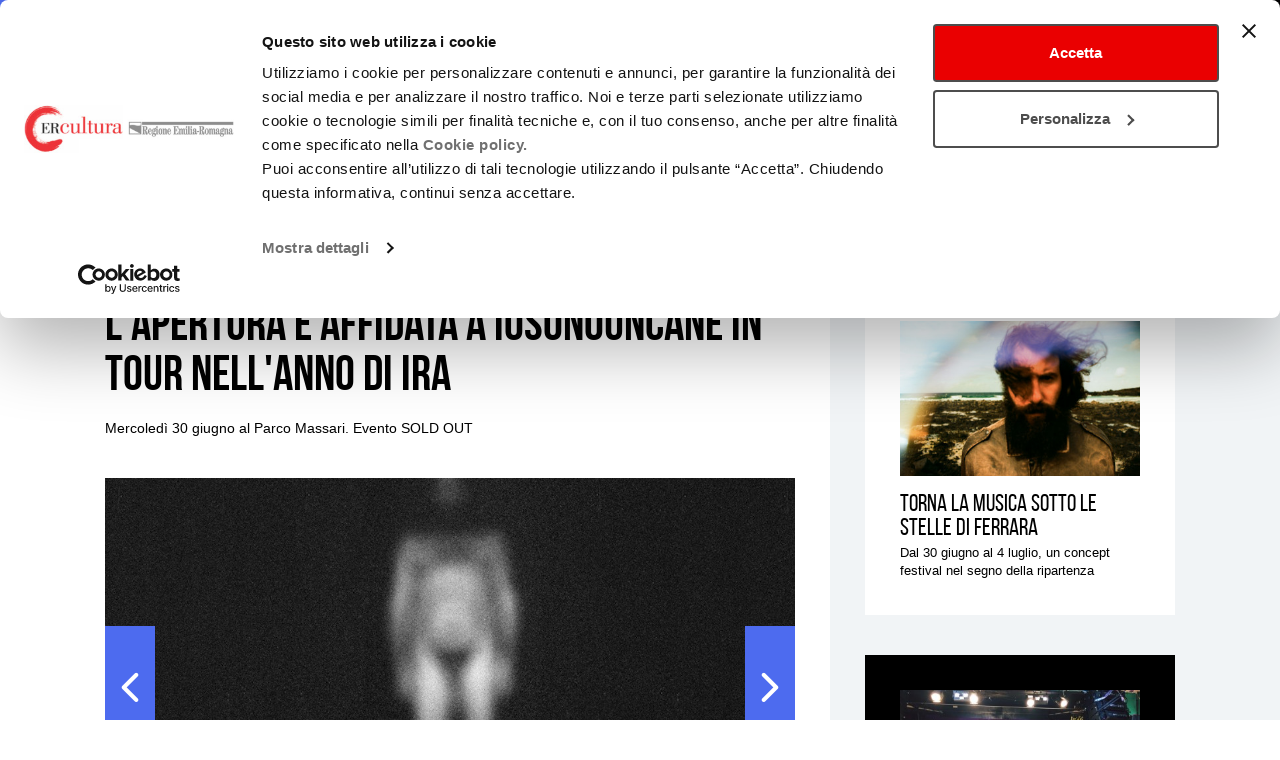

--- FILE ---
content_type: text/html; charset=UTF-8
request_url: https://musicommission.emiliaromagnacultura.it/news/ferrara-torna-le-stelle-lapertura-affidata-iosonouncane-tour-nellanno-ira/
body_size: 10954
content:


	<!DOCTYPE html>
<html lang="it" dir="ltr">
  <head>
	<script id="Cookiebot" src="https://consent.cookiebot.com/uc.js" data-cbid="f3709b45-34bf-4bdb-a89a-93a8b543332c" data-blockingmode="auto"></script>
		<meta charset="utf-8">
		<meta http-equiv="X-UA-Compatible" content="IE=edge">
		<meta name="viewport" content="width=device-width, initial-scale=1">
    
		<title>Ferrara torna sotto le stelle! L&#039;apertura è affidata a IOSONOUNCANE in tour nell&#039;anno di IRA - MUSIC COMMISSION</title>

    
<!-- This site is optimized with the Yoast SEO plugin v5.9.3 - https://yoast.com/wordpress/plugins/seo/ -->
<link rel="canonical" href="https://musicommission.emiliaromagnacultura.it/news/ferrara-torna-le-stelle-lapertura-affidata-iosonouncane-tour-nellanno-ira/" />
<meta property="og:locale" content="it_IT" />
<meta property="og:type" content="article" />
<meta property="og:title" content="Ferrara torna sotto le stelle! L&#039;apertura è affidata a IOSONOUNCANE in tour nell&#039;anno di IRA - MUSIC COMMISSION" />
<meta property="og:description" content="Mercoledì 30 giugno al Parco Massari. Evento SOLD OUT" />
<meta property="og:url" content="https://musicommission.emiliaromagnacultura.it/news/ferrara-torna-le-stelle-lapertura-affidata-iosonouncane-tour-nellanno-ira/" />
<meta property="og:site_name" content="MUSIC COMMISSION" />
<meta property="og:image" content="https://musicommission.emiliaromagnacultura.it/wp-content/uploads/2021/06/TOP-IOSONOUNCANE-2019-HI-DEF-orizzontale-scaled-1200x450-1576493932.jpeg" />
<meta property="og:image:secure_url" content="https://musicommission.emiliaromagnacultura.it/wp-content/uploads/2021/06/TOP-IOSONOUNCANE-2019-HI-DEF-orizzontale-scaled-1200x450-1576493932.jpeg" />
<meta property="og:image:width" content="1200" />
<meta property="og:image:height" content="450" />
<meta name="twitter:card" content="summary_large_image" />
<meta name="twitter:description" content=" Mercoledì 30 giugno al Parco Massari. Evento SOLD OUT" />
<meta name="twitter:title" content="Ferrara torna sotto le stelle! L&#039;apertura è affidata a IOSONOUNCANE in tour nell&#039;anno di IRA - MUSIC COMMISSION" />
<meta name="twitter:image" content="https://musicommission.emiliaromagnacultura.it/wp-content/uploads/2021/06/TOP-IOSONOUNCANE-2019-HI-DEF-orizzontale-scaled-1200x450-1576493932.jpeg" />
<script type='application/ld+json'>{"@context":"http:\/\/schema.org","@type":"WebSite","@id":"#website","url":"https:\/\/musicommission.emiliaromagnacultura.it\/","name":"Music Commission ER","potentialAction":{"@type":"SearchAction","target":"https:\/\/musicommission.emiliaromagnacultura.it\/?s={search_term_string}","query-input":"required name=search_term_string"}}</script>
<script type='application/ld+json'>{"@context":"http:\/\/schema.org","@type":"Organization","url":"https:\/\/musicommission.emiliaromagnacultura.it\/news\/ferrara-torna-le-stelle-lapertura-affidata-iosonouncane-tour-nellanno-ira\/","sameAs":[],"@id":"#organization","name":"EmiliaRomagnaCultura - Music Commission","logo":"https:\/\/musicommission.emiliaromagnacultura.it\/wp-content\/uploads\/2019\/12\/ER-MUSICA.jpg"}</script>
<!-- / Yoast SEO plugin. -->

<link rel='dns-prefetch' href='//s.w.org' />
		<script>
			window._wpemojiSettings = {"baseUrl":"https:\/\/s.w.org\/images\/core\/emoji\/11\/72x72\/","ext":".png","svgUrl":"https:\/\/s.w.org\/images\/core\/emoji\/11\/svg\/","svgExt":".svg","source":{"concatemoji":"https:\/\/musicommission.emiliaromagnacultura.it\/wp-includes\/js\/wp-emoji-release.min.js?ver=4.9.26"}};
			!function(e,a,t){var n,r,o,i=a.createElement("canvas"),p=i.getContext&&i.getContext("2d");function s(e,t){var a=String.fromCharCode;p.clearRect(0,0,i.width,i.height),p.fillText(a.apply(this,e),0,0);e=i.toDataURL();return p.clearRect(0,0,i.width,i.height),p.fillText(a.apply(this,t),0,0),e===i.toDataURL()}function c(e){var t=a.createElement("script");t.src=e,t.defer=t.type="text/javascript",a.getElementsByTagName("head")[0].appendChild(t)}for(o=Array("flag","emoji"),t.supports={everything:!0,everythingExceptFlag:!0},r=0;r<o.length;r++)t.supports[o[r]]=function(e){if(!p||!p.fillText)return!1;switch(p.textBaseline="top",p.font="600 32px Arial",e){case"flag":return s([55356,56826,55356,56819],[55356,56826,8203,55356,56819])?!1:!s([55356,57332,56128,56423,56128,56418,56128,56421,56128,56430,56128,56423,56128,56447],[55356,57332,8203,56128,56423,8203,56128,56418,8203,56128,56421,8203,56128,56430,8203,56128,56423,8203,56128,56447]);case"emoji":return!s([55358,56760,9792,65039],[55358,56760,8203,9792,65039])}return!1}(o[r]),t.supports.everything=t.supports.everything&&t.supports[o[r]],"flag"!==o[r]&&(t.supports.everythingExceptFlag=t.supports.everythingExceptFlag&&t.supports[o[r]]);t.supports.everythingExceptFlag=t.supports.everythingExceptFlag&&!t.supports.flag,t.DOMReady=!1,t.readyCallback=function(){t.DOMReady=!0},t.supports.everything||(n=function(){t.readyCallback()},a.addEventListener?(a.addEventListener("DOMContentLoaded",n,!1),e.addEventListener("load",n,!1)):(e.attachEvent("onload",n),a.attachEvent("onreadystatechange",function(){"complete"===a.readyState&&t.readyCallback()})),(n=t.source||{}).concatemoji?c(n.concatemoji):n.wpemoji&&n.twemoji&&(c(n.twemoji),c(n.wpemoji)))}(window,document,window._wpemojiSettings);
		</script>
		<style>
img.wp-smiley,
img.emoji {
	display: inline !important;
	border: none !important;
	box-shadow: none !important;
	height: 1em !important;
	width: 1em !important;
	margin: 0 .07em !important;
	vertical-align: -0.1em !important;
	background: none !important;
	padding: 0 !important;
}
</style>
<link rel='stylesheet' id='nl_css-css'  href='https://musicommission.emiliaromagnacultura.it/wp-content/plugins/aicod/static/style.css?ver=1.01d' media='all' />
<script src='https://musicommission.emiliaromagnacultura.it/wp-includes/js/jquery/jquery.js?ver=1.12.4'></script>
<script src='https://musicommission.emiliaromagnacultura.it/wp-includes/js/jquery/jquery-migrate.min.js?ver=1.4.1'></script>
<script src='https://musicommission.emiliaromagnacultura.it/wp-content/plugins/aicod/static/script.js?ver=1.01d'></script>
<link rel='https://api.w.org/' href='https://musicommission.emiliaromagnacultura.it/wp-json/' />
<link rel="EditURI" type="application/rsd+xml" title="RSD" href="https://musicommission.emiliaromagnacultura.it/xmlrpc.php?rsd" />
<link rel="wlwmanifest" type="application/wlwmanifest+xml" href="https://musicommission.emiliaromagnacultura.it/wp-includes/wlwmanifest.xml" /> 
<meta name="generator" content="WordPress 4.9.26" />
<link rel='shortlink' href='https://musicommission.emiliaromagnacultura.it/?p=10633' />
<link rel="alternate" type="application/json+oembed" href="https://musicommission.emiliaromagnacultura.it/wp-json/oembed/1.0/embed?url=https%3A%2F%2Fmusicommission.emiliaromagnacultura.it%2Fnews%2Fferrara-torna-le-stelle-lapertura-affidata-iosonouncane-tour-nellanno-ira%2F" />
<link rel="alternate" type="text/xml+oembed" href="https://musicommission.emiliaromagnacultura.it/wp-json/oembed/1.0/embed?url=https%3A%2F%2Fmusicommission.emiliaromagnacultura.it%2Fnews%2Fferrara-torna-le-stelle-lapertura-affidata-iosonouncane-tour-nellanno-ira%2F&#038;format=xml" />

  <!-- -->

  
    <script>
    	var ajaxurl = 'https://musicommission.emiliaromagnacultura.it/wp-admin/admin-ajax.php';
    </script>
    <script src="https://musicommission.emiliaromagnacultura.it/wp-content/themes/emiliaromagnacreativa/static/js/html5shiv.min.js?v=1454518159"></script>
<script src="https://musicommission.emiliaromagnacultura.it/wp-content/themes/emiliaromagnacreativa/static/js/respond.min.js?v=1454518159"></script>
<script src="https://musicommission.emiliaromagnacultura.it/wp-content/themes/emiliaromagnacreativa/static/min/10-libs/010-jquery/jquery-1.11.3.min.js?v=1453307860"></script>
<script src="https://musicommission.emiliaromagnacultura.it/wp-content/themes/emiliaromagnacreativa/static/min/10-libs/011-momentjs/moment-with-locales.min.js?v=1449219129"></script>
<script src="https://musicommission.emiliaromagnacultura.it/wp-content/themes/emiliaromagnacreativa/static/min/10-libs/020-bootstrap/js/bootstrap.min.js?v=1453311241"></script>
<script src="https://musicommission.emiliaromagnacultura.it/wp-content/themes/emiliaromagnacreativa/static/min/10-libs/021-bootstrap-datepicker/js/bootstrap-datetimepicker.min.js?v=1446049165"></script>
<script src="https://musicommission.emiliaromagnacultura.it/wp-content/themes/emiliaromagnacreativa/static/min/10-libs/022-bootstrap-rangedatepicker/daterangepicker.js?v=1484678839"></script>
<script src="https://musicommission.emiliaromagnacultura.it/wp-content/themes/emiliaromagnacreativa/static/min/10-libs/050-swiper/js/swiper.min.js?v=1508253018"></script>
<script src="https://musicommission.emiliaromagnacultura.it/wp-content/themes/emiliaromagnacreativa/static/min/10-libs/060-screenfull/screenfull.min.js?v=1455633275"></script>
<script src="https://musicommission.emiliaromagnacultura.it/wp-content/themes/emiliaromagnacreativa/static/min/10-libs/060-validator/validator.js?v=1437424558"></script>
<script src="https://musicommission.emiliaromagnacultura.it/wp-content/themes/emiliaromagnacreativa/static/min/10-libs/070-pinchzoom/pinchzoom.min.js?v=1455644992"></script>
<script src="https://musicommission.emiliaromagnacultura.it/wp-content/themes/emiliaromagnacreativa/static/min/10-libs/080-markercluster/markerclusterer.min.js?v=1427898960"></script>
<script src="https://musicommission.emiliaromagnacultura.it/wp-content/themes/emiliaromagnacreativa/static/min/10-libs/090-select2/js/01-select2.js?v=1485508636"></script>
<script src="https://musicommission.emiliaromagnacultura.it/wp-content/themes/emiliaromagnacreativa/static/min/10-libs/090-select2/js/02-select2-it.js?v=1485508637"></script>
<script src="https://musicommission.emiliaromagnacultura.it/wp-content/themes/emiliaromagnacreativa/static/min/10-libs/100-photoswipe/jquery.photoswipe.js?v=1458132842"></script>
<script src="https://musicommission.emiliaromagnacultura.it/wp-content/themes/emiliaromagnacreativa/static/min/10-libs/100-photoswipe/photoswipe-ui-default.min.js?v=1458132842"></script>
<script src="https://musicommission.emiliaromagnacultura.it/wp-content/themes/emiliaromagnacreativa/static/min/10-libs/100-photoswipe/photoswipe.min.js?v=1458132843"></script>
<script src="https://musicommission.emiliaromagnacultura.it/wp-content/themes/emiliaromagnacreativa/static/min/10-libs/110-stiky-kit/jquery.sticky-kit.min.js?v=1468338688"></script>
<script src="https://musicommission.emiliaromagnacultura.it/wp-content/themes/emiliaromagnacreativa/static/min/10-libs/120-slick/slick.js?v=1505214494"></script>
<script src="https://musicommission.emiliaromagnacultura.it/wp-content/themes/emiliaromagnacreativa/static/min/10-libs/120-slick/slick.min.js?v=1505214494"></script>
<script src="https://musicommission.emiliaromagnacultura.it/wp-content/themes/emiliaromagnacreativa/static/min/10-libs/130-swipebox/js/jquery.swipebox.js?v=1457978827"></script>
<script src="https://musicommission.emiliaromagnacultura.it/wp-content/themes/emiliaromagnacreativa/static/min/10-libs/130-swipebox/js/jquery.swipebox.min.js?v=1457978827"></script>
<script src="https://musicommission.emiliaromagnacultura.it/wp-content/themes/emiliaromagnacreativa/static/min/30-global/js/agenda.js?v=1552565997"></script>
<script src="https://musicommission.emiliaromagnacultura.it/wp-content/themes/emiliaromagnacreativa/static/min/30-global/js/main.js?v=1694703155"></script>

    <script src="https://maps.googleapis.com/maps/api/js?key=AIzaSyDt3F4SrnjwXnbqok3dl327Bd0GIc7KryU"></script>
		<!--[if lt IE 9]>
		  <script src="/wp-content/themes/emiliaromagnacreativa/static/js/html5shiv.min.js"></script>
		  <script src="/wp-content/themes/emiliaromagnacreativa/static/js/respond.min.js"></script>
		<![endif]-->
    	<link href="https://musicommission.emiliaromagnacultura.it/wp-content/themes/emiliaromagnacreativa/static/min/10-libs/020-bootstrap/css/bootstrap-xl.min.css?v=1457024624" rel="stylesheet"/>
<link href="https://musicommission.emiliaromagnacultura.it/wp-content/themes/emiliaromagnacreativa/static/min/10-libs/021-bootstrap-datepicker/css/bootstrap-datetimepicker.css?v=1446049165" rel="stylesheet"/>
<link href="https://musicommission.emiliaromagnacultura.it/wp-content/themes/emiliaromagnacreativa/static/min/10-libs/022-bootstrap-rangedatepicker/daterangepicker.css?v=1484678839" rel="stylesheet"/>
<link href="https://musicommission.emiliaromagnacultura.it/wp-content/themes/emiliaromagnacreativa/static/min/10-libs/030-font-awesome/css/font-awesome.min.css?v=1453307866" rel="stylesheet"/>
<link href="https://musicommission.emiliaromagnacultura.it/wp-content/themes/emiliaromagnacreativa/static/min/10-libs/040-flag-icon-css/css/flag-icon.min.css?v=1453476018" rel="stylesheet"/>
<link href="https://musicommission.emiliaromagnacultura.it/wp-content/themes/emiliaromagnacreativa/static/min/10-libs/050-swiper/css/swiper.min.css?v=1508253016" rel="stylesheet"/>
<link href="https://musicommission.emiliaromagnacultura.it/wp-content/themes/emiliaromagnacreativa/static/min/10-libs/090-select2/css/select2.css?v=1485508639" rel="stylesheet"/>
<link href="https://musicommission.emiliaromagnacultura.it/wp-content/themes/emiliaromagnacreativa/static/min/10-libs/100-photoswipe/default-skin/default-skin.css?v=1458141390" rel="stylesheet"/>
<link href="https://musicommission.emiliaromagnacultura.it/wp-content/themes/emiliaromagnacreativa/static/min/10-libs/100-photoswipe/photoswipe.css?v=1458132843" rel="stylesheet"/>
<link href="https://musicommission.emiliaromagnacultura.it/wp-content/themes/emiliaromagnacreativa/static/min/10-libs/120-slick/slick.css?v=1505214494" rel="stylesheet"/>
<link href="https://musicommission.emiliaromagnacultura.it/wp-content/themes/emiliaromagnacreativa/static/min/10-libs/120-slick/slick-theme.css?v=1505214494" rel="stylesheet"/>
<link href="https://musicommission.emiliaromagnacultura.it/wp-content/themes/emiliaromagnacreativa/static/min/10-libs/130-swipebox/css/swipebox.css?v=1457978827" rel="stylesheet"/>
<link href="https://musicommission.emiliaromagnacultura.it/wp-content/themes/emiliaromagnacreativa/static/min/10-libs/130-swipebox/css/swipebox.min.css?v=1457978827" rel="stylesheet"/>
<link href="https://musicommission.emiliaromagnacultura.it/wp-content/themes/emiliaromagnacreativa/static/min/20-font/bebas_neue/bebas_neue.css?v=1453307876" rel="stylesheet"/>
<link href="https://musicommission.emiliaromagnacultura.it/wp-content/themes/emiliaromagnacreativa/static/min/20-font/icomoon/style.css?v=1538124604" rel="stylesheet"/>
<link href="https://musicommission.emiliaromagnacultura.it/wp-content/themes/emiliaromagnacreativa/static/min/30-global/css/agenda.css?v=1572515174" rel="stylesheet"/>
<link href="https://musicommission.emiliaromagnacultura.it/wp-content/themes/emiliaromagnacreativa/static/min/30-global/css/main.css?v=1763977063" rel="stylesheet"/>
<link href="https://musicommission.emiliaromagnacultura.it/wp-content/themes/emiliaromagnacreativa/static/min/30-global/css/print.css?v=1504089505" rel="stylesheet"/>

  </head>
  <body class="news-template-default single single-news postid-10633">
	<!-- Piwik Prod New Tracking Code -->
	<script>
	var _paq = _paq || [];
	var index1 = location.href.indexOf("applicazioni.regione.emilia-romagna.it");
	var index2 = location.href.indexOf("applicazionitest.regione.emilia-romagna.it");
	var index3 = location.href.indexOf("wwwservizitest.regione.emilia-romagna.it");
	var index4 = location.href.indexOf("cm2.regione.emilia-romagna.it");
	var index5 = location.href.indexOf("cm.regione.emilia-romagna.it");
	var index6 = location.href.indexOf("test-cm.regione.emilia-romagna.it");
	var index7 = location.href.indexOf("www2.regione.emilia-romagna.it");
	var index8 = location.href.indexOf("localhost");
	var index9 = location.href.indexOf("//10.");
	(function(){ var u="https://statisticheweb.regione.emilia-romagna.it/analytics/";
	if (index1==-1 && index2==-1 && index3==-1 && index4==-1 && index5==-1 && index6==-1 && index7==-1 && index8==-1 && index9==-1){
			_paq.push(['setSiteId', 178]);
			_paq.push(['setTrackerUrl', u+'piwik.php']);
			_paq.push(['setDocumentTitle', document.domain + "/" + document.title]);
			_paq.push(['trackPageView']);
			_paq.push(['enableLinkTracking']);
			_paq.push(['addTracker', 'https://radioemiliaromagna.matomo.cloud/matomo.php', 6]);
			var d=document, g=d.createElement('script'), s=d.getElementsByTagName('script')[0]; g.type='text/javascript'; g.defer=true; g.async=true; g.src=u+'piwik.js'; g.dataset.cookieconsent='ignore';
			s.parentNode.insertBefore(g,s); }})();
	</script>
	<noscript><p><img src="https://statisticheweb.regione.emilia-romagna.it/analytics/piwik.php?idsite=178" style="border:0" alt="" /></p></noscript>
	<!-- End Piwik Prod New Tracking Code -->	
          <ul class="skip list-unstyled hidden-print">
  <li><a href="#goToHome" title="Torna alla home page" class="sr-only sr-only-focusable">Torna alla home page</a></li>
  <li><a href="#cercaNelSito" id="skipCercaNelSito" title="Cerca nel sito" class="sr-only sr-only-focusable">Cerca nel sito</a></li>
  <li><a href="#contenutoPagina" title="Salta ai contenuti" accesskey="k" class="sr-only sr-only-focusable">Salta ai contenuti</a> </li>
  <li><a href="#main-menu" title="Salta al menu principale" accesskey="n" class="sr-only sr-only-focusable">Salta al menu principale</a></li>
</ul>
<div class="navbar navbar-print visible-print-block">
  <div class="navbar-header">
    <img src="/wp-content/themes/emiliaromagnacreativa/static/img/header-print.jpg" alt="Regione Emilia Romagna" class="img-responsive" />
  </div>
</div>
<nav class="navbar navbar-fixed-top">
  <div class="container-fluid">
    <div class="navbar-header">
      <button type="button" class="navbar-toggle collapsed hidden-print" data-toggle="collapse" data-target="#main-menu" aria-expanded="false"> <span class="sr-only">Toggle navigation</span> <span class="icon-bar top-bar"></span> <span class="icon-bar middle-bar"></span> <span class="icon-bar bottom-bar"></span> </button>
      <a class="navbar-brand" id="goToCreativa" href="https://www.emiliaromagnacultura.it/" accesskey="h"><img src="/wp-content/themes/emiliaromagnacreativa/static/img/logo-creativa-header.png" alt="EmiliaRomagnaCreativa" class="img-responsive" /></a>
      <a class="navbar-brand" id="goToHome" href="https://musicommission.emiliaromagnacultura.it/" accesskey="h"><span class="title01">emiliaromagnacultura/</span><span class="title02">E-R Music Commission</span></a> </div>
    <div class="collapse navbar-collapse hidden-print" id="main-menu">
      <div class="navbar-row-02" id="navbar-row-complete-menu" data-spy="affix" data-offset-top="81">
        <div class="container">
			      	    <ul class="nav navbar-nav navbar-main navbar-table">
            	        	            		  		  		  		  		  			  			  												  				  			  				  					  				  		  		            <li class="navbar-el-table-cell dropdown ">
			  				<a class="nav-el-title dropdown-toggle" href="#" data-toggle="dropdown" role="button" aria-haspopup="true" aria-expanded="false">
			  											<span class="align">
										E-R MUSIC COMMISSION
																		<span class="caret visible-xs-inline-block"></span>
												</span>
						
			  			  
			  </a>
			  			  					    <ul class="dropdown-menu">
            	        	            		  		  		  		  		            <li class="">
			  				<a class="nav-el-title " href="https://musicommission.emiliaromagnacultura.it/e-r-music-commission/chi-siamo/" >
			  										Chi siamo
						
			  			  
			  </a>
			  			  			            </li>
            	        	            		  		  		  		  		            <li class="">
			  				<a class="nav-el-title " href="https://musicommission.emiliaromagnacultura.it/e-r-music-commission/guida-alla-produzione/" >
			  										Guida alla Produzione
						
			  			  
			  </a>
			  			  			            </li>
            	        	            		  		  		  		  		            <li class="">
			  				<a class="nav-el-title " href="https://musicommission.emiliaromagnacultura.it/e-r-music-commission/servizi-alle-imprese/" >
			  										SERVIZI ALLE IMPRESE
						
			  			  
			  </a>
			  			  			            </li>
            	        	            		  		  		  		  		            <li class="">
			  				<a class="nav-el-title " href="https://musicommission.emiliaromagnacultura.it/e-r-music-commission/viralissima/" >
			  										VIRALISSIMA
						
			  			  
			  </a>
			  			  			            </li>
          </ul>
			  			            </li>
            	        	            		  		  		  		  		  			  			  												  				  			  				  					  				  		  		            <li class="navbar-el-table-cell dropdown ">
			  				<a class="nav-el-title dropdown-toggle" href="#" data-toggle="dropdown" role="button" aria-haspopup="true" aria-expanded="false">
			  											<span class="align">
										FINANZIAMENTI
																		<span class="caret visible-xs-inline-block"></span>
												</span>
						
			  			  
			  </a>
			  			  					    <ul class="dropdown-menu">
            	        	            		  		  		  		  		            <li class="">
			  				<a class="nav-el-title " href="https://musicommission.emiliaromagnacultura.it/finanziamenti/legge-2-2018/" >
			  										L.R. 2/2018
						
			  			  
			  </a>
			  			  			            </li>
            	        	            		  		  		  		  		            <li class="">
			  				<a class="nav-el-title " href="https://musicommission.emiliaromagnacultura.it/tipologia-bando/bandi/" >
			  										Bandi Regionali
						
			  			  
			  </a>
			  			  			            </li>
            	        	            		  		  		  		  		            <li class="">
			  				<a class="nav-el-title " href="https://musicommission.emiliaromagnacultura.it/tipologia-bando/altri-finanziamenti/" >
			  										Altri finanziamenti (nazionali ed europei)
						
			  			  
			  </a>
			  			  			            </li>
          </ul>
			  			            </li>
            	        	            		  		  		  		  		  			  			  												  				  			  				  					  				  		  		            <li class="navbar-el-table-cell dropdown ">
			  				<a class="nav-el-title dropdown-toggle" href="#" data-toggle="dropdown" role="button" aria-haspopup="true" aria-expanded="false">
			  											<span class="align">
										PROGETTI SOSTENUTI
																		<span class="caret visible-xs-inline-block"></span>
												</span>
						
			  			  
			  </a>
			  			  					    <ul class="dropdown-menu">
            	        	            		  		  		  		  		            <li class="">
			  				<a class="nav-el-title " href="https://musicommission.emiliaromagnacultura.it/progetti-sostenuti/nuovi-autori/" >
			  										NUOVI AUTORI
						
			  			  
			  </a>
			  			  			            </li>
            	        	            		  		  		  		  		            <li class="">
			  				<a class="nav-el-title " href="https://musicommission.emiliaromagnacultura.it/progetti-sostenuti/creativita/" >
			  										CREATIVITÀ
						
			  			  
			  </a>
			  			  			            </li>
            	        	            		  		  		  		  		            <li class="">
			  				<a class="nav-el-title " href="https://musicommission.emiliaromagnacultura.it/progetti-sostenuti/circuito-locali-reti-festival/" >
			  										CIRCUITO DI LOCALI/RETI DI FESTIVAL
						
			  			  
			  </a>
			  			  			            </li>
            	        	            		  		  		  		  		            <li class="">
			  				<a class="nav-el-title " href="https://musicommission.emiliaromagnacultura.it/progetti-sostenuti/internazionalizzazione/" >
			  										INTERNAZIONALIZZAZIONE
						
			  			  
			  </a>
			  			  			            </li>
            	        	            		  		  		  		  		            <li class="">
			  				<a class="nav-el-title " href="https://musicommission.emiliaromagnacultura.it/progetti-sostenuti/produzioni/" >
			  										Produzioni
						
			  			  
			  </a>
			  			  			            </li>
            	        	            		  		  		  		  		            <li class="">
			  				<a class="nav-el-title " href="https://musicommission.emiliaromagnacultura.it/progetti-sostenuti/call-contest/" >
			  										Call &#038; Contest
						
			  			  
			  </a>
			  			  			            </li>
            	        	            		  		  		  		  		            <li class="">
			  				<a class="nav-el-title " href="https://musicommission.emiliaromagnacultura.it/progetti-sostenuti/residenze/" >
			  										Residenze
						
			  			  
			  </a>
			  			  			            </li>
          </ul>
			  			            </li>
            	        	            		  		  		  		  		  			  			  												  				  			  				  					  				  		  		            <li class="navbar-el-table-cell dropdown ">
			  				<a class="nav-el-title dropdown-toggle" href="#" data-toggle="dropdown" role="button" aria-haspopup="true" aria-expanded="false">
			  											<span class="align">
										FORMAZIONE
																		<span class="caret visible-xs-inline-block"></span>
												</span>
						
			  			  
			  </a>
			  			  					    <ul class="dropdown-menu">
            	        	            		  		  		  		  		            <li class="">
			  				<a class="nav-el-title " href="https://musicommission.emiliaromagnacultura.it/formazione/formazione-musicale-di-base/" >
			  										Formazione di base
						
			  			  
			  </a>
			  			  			            </li>
            	        	            		  		  		  		  		            <li class="">
			  				<a class="nav-el-title " href="https://musicommission.emiliaromagnacultura.it/formazione/alfabetizzazione-musicale/" >
			  										ALFABETIZZAZIONE MUSICALE
						
			  			  
			  </a>
			  			  			            </li>
            	        	            		  		  		  		  		            <li class="">
			  				<a class="nav-el-title " href="https://musicommission.emiliaromagnacultura.it/formazione/azioni-di-sistema/" >
			  										AZIONI DI SISTEMA
						
			  			  
			  </a>
			  			  			            </li>
            	        	            		  		  		  		  		            <li class="">
			  				<a class="nav-el-title " href="https://musicommission.emiliaromagnacultura.it/categoria-progetto/alta-formazione/" >
			  										Formazione Professionale
						
			  			  
			  </a>
			  			  			            </li>
            	        	            		  		  		  		  		            <li class="">
			  				<a class="nav-el-title " href="https://musicommission.emiliaromagnacultura.it/categoria-progetto/altre-opportunita/" >
			  										Altre opportunità
						
			  			  
			  </a>
			  			  			            </li>
          </ul>
			  			            </li>
            	        	            		  		  		  		  		  			  			  												  				  			  				  					  				  		  		            <li class="navbar-el-table-cell dropdown ">
			  				<a class="nav-el-title dropdown-toggle" href="https://musicommission.emiliaromagnacultura.it/live-club/" data-toggle="dropdown" role="button" aria-haspopup="true" aria-expanded="false">
			  											<span class="align">
										LIVE CLUB
																		<span class="caret visible-xs-inline-block"></span>
												</span>
						
			  			  
			  </a>
			  			  					    <ul class="dropdown-menu">
            	        	            		  		  		  		  		            <li class="">
			  				<a class="nav-el-title " href="https://musicommission.emiliaromagnacultura.it/live-club/riconoscimento/" >
			  										RICONOSCIMENTO
						
			  			  
			  </a>
			  			  			            </li>
            	        	            		  		  		  		  		            <li class="">
			  				<a class="nav-el-title " href="https://musicommission.emiliaromagnacultura.it/live-club/elenco/" >
			  										ELENCO
						
			  			  
			  </a>
			  			  			            </li>
          </ul>
			  			            </li>
            	        	            		  		  		  		  		  			  			  												  				  			  				  					  				  		  		            <li class="navbar-el-table-cell dropdown ">
			  				<a class="nav-el-title dropdown-toggle" href="#" data-toggle="dropdown" role="button" aria-haspopup="true" aria-expanded="false">
			  											<span class="align">
										MUSIC EXPORT
																		<span class="caret visible-xs-inline-block"></span>
												</span>
						
			  			  
			  </a>
			  			  					    <ul class="dropdown-menu">
            	        	            		  		  		  		  		            <li class="">
			  				<a class="nav-el-title " href="https://musicommission.emiliaromagnacultura.it/music-export/our-mission/" >
			  										Our Mission
						
			  			  
			  </a>
			  			  			            </li>
            	        	            		  		  		  		  		            <li class="">
			  				<a class="nav-el-title " href="https://musicommission.emiliaromagnacultura.it/music-export/cosa-facciamo/" >
			  										Cosa facciamo
						
			  			  
			  </a>
			  			  			            </li>
          </ul>
			  			            </li>
            	        	            		  		  		  		  		  			  			  												  				  			  				  					  				  		  		            <li class="navbar-el-table-cell dropdown ">
			  				<a class="nav-el-title dropdown-toggle" href="#" data-toggle="dropdown" role="button" aria-haspopup="true" aria-expanded="false">
			  											<span class="align">
										EVENTI E NEWS
																		<span class="caret visible-xs-inline-block"></span>
												</span>
						
			  			  
			  </a>
			  			  					    <ul class="dropdown-menu">
            	        	            		  		  		  		  		            <li class="">
			  				<a class="nav-el-title " href="https://musicommission.emiliaromagnacultura.it/eventi-e-news/eventi/" >
			  										Eventi
						
			  			  
			  </a>
			  			  			            </li>
            	        	            		  		  		  		  		            <li class="">
			  				<a class="nav-el-title " href="https://musicommission.emiliaromagnacultura.it/eventi-e-news/news/" >
			  										News
						
			  			  
			  </a>
			  			  			            </li>
          </ul>
			  			            </li>
          </ul>
        </div>
      </div>
      <div class="navbar-row-01">
        <div class="container">
    		  <ul class="nav navbar-nav navbar-lang navbar-right">

    			    		  </ul>

          <ul class="nav navbar-nav navbar-social navbar-right">
                        <li><a href="/iscrizione-newsletter/" title="Iscriviti alla Newsletter di Emilia-Romagna Music Commission"><span class="fa-stack"> <span class="fa fa-circle fa-stack-2x"></span> <span class="fa fa-envelope-o fa-stack-1x fa-inverse"></span> </span> </a></li>
			<li><a href="https://www.facebook.com/EmiliaRomagnaMusicCommission" title="Emilia-Romagna Music Commission Facebook" rel="nofollow"><span class="fa-stack"> <span class="fa fa-circle fa-stack-2x"></span> <span class="fa fa-facebook fa-stack-1x fa-inverse"></span> </span> </a></li>
            <li><a href="https://www.instagram.com/ermusiccommission/  " title="Instagram" rel="nofollow"><span class="fa-stack"> <span class="fa fa-circle fa-stack-2x"></span> <span class="fa fa-instagram fa-stack-1x fa-inverse"></span> </span> </a></li>
            <li><a href="https://www.youtube.com/channel/UCeZslNiBcY-XmHrDC97WPBA" title="Youtube" rel="nofollow"><span class="fa-stack"> <span class="fa fa-circle fa-stack-2x"></span> <span class="fa fa-youtube fa-stack-1x fa-inverse"></span> </span> </a></li>
                      </ul>

          <ul class="nav navbar-nav navbar-area_stampa navbar-right">
                                    
            <li class="navbar-cerca_sito"><a class="hidden-xs btn-cerca_sito collapsed" role="button" data-toggle="collapse" href="#collapseCercaNelSito" aria-expanded="false" aria-controls="collapseCercaNelSito" title="Apri/Chiudi Cerca nel sito"><span class="fa fa-search"></span><span class="fa fa-close"></span></a>
              <div class="cerca_sito-contianer collapse width" id="collapseCercaNelSito">
                <form class="navbar-form navbar-left" id="searchform" accesskey="c" role="search" action="/">
                  <div class="form-group">
				  	<label for="cercaNelSito" class="sr-only">Cerca nel sito</label>
                    <input type="text" class="form-control" placeholder="Cerca" id="cercaNelSito" name="s" value="">
                  </div>
                  <button type="submit" class="btn btn-form-cerca_sito" id="searchsubmit">Invia</button>
                </form>
              </div>
            </li>
          </ul>
		      <a href="http://www.regione.emilia-romagna.it/" target="_blank" rel="nofollow" class="navbar-btn navbar-rer"><span class="sr-only">Regione Emilia Romagna</span><span class="navbar-rer-image"><img src="/wp-content/themes/emiliaromagnacreativa/static/img/logo-rer.png" alt="Regione Emilia Romagna" class="img-responsive" /></span></a>
          <span rel="nofollow" class="navbar-btn navbar-cultura"><span class="sr-only">a cura di Assessorato Cultura e Paesaggio</span><span class="navbar-rer-image"><img src="/wp-content/themes/emiliaromagnacreativa/static/img/a-cura-di-assessorato2025-large2.png" alt="a cura di assessorato Cultura, Parchi e Forestazione, Tutela e Valorizzazione della Biodiversità, Pari Opportunità" class="img-responsive" /></span></span>   		  
        </div>
      </div>
	  <div class="magic-line-container" data-spy="affix" data-offset-top="81"><div class="container"><div id="magic-line"></div></div></div>
    </div>
    <!-- /.navbar-collapse -->
  </div>
  <!-- /.container-fluid -->
</nav>	
	<div id="contenutoPagina" tabindex="-1">
				<div class="main-container">
																<div class="section section-breadcrumbs">
					<div class="container extra-padding-container">
						<div class="align">	
							<ol class="breadcrumb">
							<li>EVENTI E NEWS</li><li><a href="https://musicommission.emiliaromagnacultura.it/eventi-e-news/news/">News</a></li>							</ol>
						</div>
					</div>
				</div>
        	        							<div class="section section-article">
		<div class="container extra-padding-container">
						<div class="row row-35px-gutter">
				<div class="col-sm-8 col-35px-gutter col-main">

					<div class="section section-article-titolo con-riassunto">
						<h1 class="article-titolo article-titolo-element">Ferrara torna sotto le stelle! L&#039;apertura è affidata a IOSONOUNCANE in tour nell&#039;anno di IRA</h1>
													<p> Mercoledì 30 giugno al Parco Massari. Evento SOLD OUT</p>
											</div>
					
					<div class="section section-article-testi">
						
						<div class="article-images article-testi-element">
								
	<div class="section section-slider-home-location"  id="section-slider-home-location">	
							<div class="swiper-container" id="swiper-home-location">
					<div class="swiper-buttons-wrapper">
						<div class="swiper-button-play-pause" id="swiper-home-location-play-pause" tabindex="0" role="button" aria-label="Attiva/Disattiva lo scorrimento automatico delle slide"><span class="glyphicon glyphicon-play swiper-play-icon"></span><span class="glyphicon glyphicon-pause swiper-pause-icon"></span></div>
						<div class="swiper-button-prev swiper-custom-button" id="swiper-home-location-button-prev"><span class="icon-chevron-left"></span></div>
						<div class="swiper-button-next swiper-custom-button" id="swiper-home-location-button-next"><span class="icon-chevron-right"></span></div>
					</div>
					<div class="swiper-wrapper photoSwipeGallery" itemscope itemtype="http://schema.org/ImageGallery">
																																																																
																																																																																													<figure class="swiper-slide" itemprop="associatedMedia" itemscope itemtype="http://schema.org/ImageObject">
										<a href="https://musicommission.emiliaromagnacultura.it/wp-content/uploads/2021/06/IRA-Iosonouncane.jpg" itemprop="contentUrl" data-size="890x624" data-title="IRA Iosonouncane">
											<span class="slide-image">
																							<img src="https://musicommission.emiliaromagnacultura.it/wp-content/uploads/2021/06/IRA-Iosonouncane-890x500.jpg" class="img-responsive" itemprop="thumbnail" alt="" />
																						</span>
											<span class="sr-only">Ingrandisci immagine</span>
										</a>
									</figure>
																		
							
																																																																
																																																																																													<figure class="swiper-slide" itemprop="associatedMedia" itemscope itemtype="http://schema.org/ImageObject">
										<a href="https://musicommission.emiliaromagnacultura.it/wp-content/uploads/2021/06/Jacopo-Incani.jpg" itemprop="contentUrl" data-size="890x642" data-title="Jacopo Incani">
											<span class="slide-image">
																							<img src="https://musicommission.emiliaromagnacultura.it/wp-content/uploads/2021/06/Jacopo-Incani-890x500.jpg" class="img-responsive" itemprop="thumbnail" alt="" />
																						</span>
											<span class="sr-only">Ingrandisci immagine</span>
										</a>
									</figure>
																		
							
											</div>
					<div class="swiper-pagination-wrapper">
						<div class="swiper-pagination swiper-pagination-red-black" id="swiper-home-location-pagination"></div>
					</div>					
				</div>
				</div>
						</div>
						
													<div class="article-data article-testi-element">
								30 Giugno 2021
							</div>
												<div class="article-testo article-testi-element">
							<p>Mercoledì <strong>30 giugno</strong> ad inaugurare la <strong>venticinquesima edizione di Ferrara Sotto le Stelle</strong>, l&#8217;attesissima data di <strong>IOSONOUNCANE</strong> andata subito sold out.<br />
D&#8217;altronde era prevedibile, perché Jacopo Incani con <strong>IRA</strong> &#8211; il nuovo album pubblicato il 14 maggio di quest&#8217;anno per Numero 1/ Trovarobato &#8211; ha compiuto un&#8217;opera monumentale che promette di essere un ulteriore spartiacque nel panorama musicale italiano.</p>
<p><strong>17 tracce</strong> per 1 ora e 50 minuti di musica.<br />
IRA è il frutto di un lavoro estenuante che ha attraversato un arco temporale di circa cinque anni. Un disco che, partendo da circa 15 ore di bozze e provini, IOSONOUNCANE ha scritto e arrangiato in ogni singola parte, nota, accento. IRA è quindi il lavoro in cui IOSONOUNCANE oggi delinea la sua figura di compositore e arrangiatore, andando ben oltre quella di cantautore e producer.<br />
Il disco è stato concepito seguendo alcuni punti fermi: un ensemble preciso per il quale scrivere, una serie di musicisti sui quali modellare strutture, arrangiamenti, timbri, dinamiche, trame vocali. IRA è quindi una partitura interamente eseguibile dal vivo dai musicisti che hanno suonato nel disco: <strong>Mariagiulia Degli Amori, Serena Locci, Simona Norato, Simone Cavina, Francesco Bolognini </strong>e <strong>Amedeo Perri</strong>.<br />
Il risultato finale dipinge un paesaggio sonoro fitto e sconfinato in cui si intrecciano <strong>elettronica, psichedelia, echi del Maghreb e reminiscenze jazz</strong>.<br />
IRA segna infine una nuova tappa nella collaborazione con <strong>Bruno Germano</strong>, già produttore di DIE assieme allo stesso IOSONOUNCANE.<br />
Per l’estate 2021 IRA verrà presentato con un <strong>set speciale</strong>, nel quale IOSONOUNCANE sarà affiancato da<strong> Amedeo Perri e Bruno Germano, Azzurra Fragale </strong>alla regia del suono e <strong>Giuseppe Tomasi </strong>al disegno luci.</p>
<p>Il tour che porterà IOSONOUNCANE su e giù per lo stivale è curato da <strong>Panico Concerti:</strong> <a href="https://www.panicoconcerti.com/artisti/iosonouncane/">scopri tutte le date</a>!</p>
<p><strong>IOSONOUNCANE</strong><br />
Musicista sardo nato nel 1983. All’inizio del decennio scorso si trasferisce a Bologna, dove ancora risiede e lavora. Dopo aver suonato insieme alla sua band Adharma, inizia a pubblicare sulla piattaforma myspace alcune canzoni con il moniker IOSONOUNCANE, interamente composte e suonate da lui con utilizzo di loop e campionatori. Questo percorso lo porterà alla pubblicazione de <strong>La Macarena Su Roma</strong> (Trovarobato, 2010), album che fa parlare di sé per la fusione di elettronica lo-fi, cantautorato classico e uno sguardo sempre acuto sulla cronaca del momento in cui è stato scritto. Un esordio che è quasi un comizio elettronico che ha trovato l’urgenza della propria voce dalla postazione di un grigio call center bolognese.<br />
Dopo il lungo tour de La Macarena, IOSONOUNCANE si ritira per scrivere <strong>DIE</strong>, che uscirà per Trovarobato nel marzo del 2015.<br />
DIE &#8211; affresco lirico, che racconta dell’uomo, di un uomo e una donna, archetipi immersi nella natura &#8211; è stato l’album che ha consacrato IOSONOUNCANE come il musicista di riferimento per l’intero panorama italiano.</p>
<p>IOSONOUNCANE torna in tour nel 2021 nell’anno di<strong> IRA</strong>, il nuovo attesissimo album pubblicato il 14 maggio per Numero 1/ Trovarobato.</p>
<div id="bioArtistaMore" class="collapse show">
<p>Scopri IOSONOUNCANE su <a href="https://www.facebook.com/iosonouncane/">Facebook</a> &#8211; <a href="https://www.instagram.com/iosonouncane/">Instagram</a> &#8211; <a href="https://iosonouncane.bandcamp.com/">Bandcamp</a> &#8211; <a href="https://soundcloud.com/iosonouncane">Soundcloud</a> &#8211; <a href="https://open.spotify.com/artist/1njdH9zjRnlM561mWqEocW">Spotify</a></p>
</div>

						</div>
					</div>	
					
								  
				
					
	

			  
							
								
					

		
	
						
		
				
	
						
											<div class="section section-print">
	<a href="#" class="btn btn-print print-btn" title="Stampa questa pagina">
		<span class="icon-printer-text"></span>
	</a>
</div>
<div class="section section-date-articolo">
	<div class="section-content">
		<dl class="dl-inline">
				<dt>Data di pubblicazione</dt>
				<dd>30/06/2021</dd>
				<dt>Ultima modifica</dt>
				<dd>30/06/2021</dd>
		</dl>
	</div>
</div>
				</div>
				<div class="col-sm-4 col-35px-gutter col-sidebar">
						

	
					
    						
	
								  
	<div class="section section-related black-container">
		<div class="section-header">
			<h2 class="section-title">
							Elementi correlati
						</h2>
		</div>
		<div class="section-content">		
											<div class="item item-centered-with-image">
						<a href="https://www.radioemiliaromagna.it/podcast/torna-la-musica-sotto-le-stelle-di-ferrara/" class="item-link">
															<div class="item-image-wrap">
																			<img class="img-responsive img-fill item-image" src="https://musicommission.emiliaromagnacultura.it/wp-content/uploads/2021/05/4b9289869c3860b3137357aaecc447b4-©-Silvia-Cesari-LOW-RES-890x500-1-363x235.jpg" alt="Torna la musica sotto le stelle di Ferrara" />
																										</div>
														<div class="item-content">
								<h3 class="item-title">Torna la musica sotto le stelle di Ferrara</h3>
																	<div class="item-summary">Dal 30 giugno al 4 luglio, un concept festival nel segno della ripartenza</div>
															</div>
						</a>				
				</div>								
					</div>
	</div>	
													<div class="section section-sidebar-sezioni black-container">
	<h2 class="sr-only">Ti può interessare</h2>
		     
			   
			   
			<div class="item item-centered-with-image">
									<a href="https://musicommission.emiliaromagnacultura.it/progetti-sostenuti/call-contest/" class="item-link">
								<div class="item-image-wrap">
									<img class="item-image img-responsive img-fill" src="https://musicommission.emiliaromagnacultura.it/wp-content/uploads/2019/12/callcontest-363x235.jpg" alt="" />
								</div>
				<div class="item-content text-center">
					<h3 class="item-title">Call &amp; Contest</h3>
									</div>
									</a>
									
			</div>
		     
			   
			   
			<div class="item item-centered-with-image">
									<a href="https://musicommission.emiliaromagnacultura.it/progetti-sostenuti/produzioni/" class="item-link">
								<div class="item-image-wrap">
									<img class="item-image img-responsive img-fill" src="https://musicommission.emiliaromagnacultura.it/wp-content/uploads/2019/12/StudioB_02-363x235.jpg" alt="" />
								</div>
				<div class="item-content text-center">
					<h3 class="item-title">Produzioni</h3>
									</div>
									</a>
									
			</div>
		     
			   
			   
			<div class="item item-centered-with-image">
									<a href="https://musicommission.emiliaromagnacultura.it/viralissima-reprise/" class="item-link">
								<div class="item-image-wrap">
									<img class="item-image img-responsive img-fill" src="https://musicommission.emiliaromagnacultura.it/wp-content/uploads/2020/12/iosonouncane-363x235.jpg" alt="" />
								</div>
				<div class="item-content text-center">
					<h3 class="item-title">Viralissima Reprise</h3>
									</div>
									</a>
									
			</div>
			</div>
    									</div>
			</div>	
		</div>
	</div>
			
								</div>
	</div>
 <footer class="footer">
	<div class="footer-top">
		<div class="container extra-padding-container">
			<div class="footer-headings">
				<!--<div class="col-sm-6"><a href="/" class="footer-heding-cinema-er">Cinema <abbr title="Emilia Romagna">ER</abbr></a></div> -->
				<a href="https://www.emiliaromagnacreativa.it/" target="_blank" class="footer-heding-er-cultura">
					<img src="/wp-content/themes/emiliaromagnacreativa/static/min/30-global/img/er-cultura-red.png" alt="ER Cultura">
									</a>
			</div>
				
	    <ul class="nav nav-justified navbar-footer hidden-xs">
            	        	            		  		  		  		  		            <li class="">
			  				<span class="nav-el-title">
			  											<span class="align">
										E-R MUSIC COMMISSION
																		<span class="caret visible-xs-inline-block"></span>
												</span>
						
			  			  </span>
			  			  					
		
    <ul class="list-unstyled">
            	        	            		  		  		  		  		            <li class="">
			  				<a class="nav-el-title " href="https://musicommission.emiliaromagnacultura.it/e-r-music-commission/chi-siamo/" >
			  										Chi siamo
						
			  			  
			  </a>
			  			  			            </li>
            	        	            		  		  		  		  		            <li class="">
			  				<a class="nav-el-title " href="https://musicommission.emiliaromagnacultura.it/e-r-music-commission/guida-alla-produzione/" >
			  										Guida alla Produzione
						
			  			  
			  </a>
			  			  			            </li>
            	        	            		  		  		  		  		            <li class="">
			  				<a class="nav-el-title " href="https://musicommission.emiliaromagnacultura.it/e-r-music-commission/servizi-alle-imprese/" >
			  										SERVIZI ALLE IMPRESE
						
			  			  
			  </a>
			  			  			            </li>
            	        	            		  		  		  		  		            <li class="">
			  				<a class="nav-el-title " href="https://musicommission.emiliaromagnacultura.it/e-r-music-commission/viralissima/" >
			  										VIRALISSIMA
						
			  			  
			  </a>
			  			  			            </li>
          </ul>
			  			            </li>
            	        	            		  		  		  		  		            <li class="">
			  				<span class="nav-el-title">
			  											<span class="align">
										FINANZIAMENTI
																		<span class="caret visible-xs-inline-block"></span>
												</span>
						
			  			  </span>
			  			  					
		
    <ul class="list-unstyled">
            	        	            		  		  		  		  		            <li class="">
			  				<a class="nav-el-title " href="https://musicommission.emiliaromagnacultura.it/finanziamenti/legge-2-2018/" >
			  										L.R. 2/2018
						
			  			  
			  </a>
			  			  			            </li>
            	        	            		  		  		  		  		            <li class="">
			  				<a class="nav-el-title " href="https://musicommission.emiliaromagnacultura.it/tipologia-bando/bandi/" >
			  										Bandi Regionali
						
			  			  
			  </a>
			  			  			            </li>
            	        	            		  		  		  		  		            <li class="">
			  				<a class="nav-el-title " href="https://musicommission.emiliaromagnacultura.it/tipologia-bando/altri-finanziamenti/" >
			  										Altri finanziamenti (nazionali ed europei)
						
			  			  
			  </a>
			  			  			            </li>
          </ul>
			  			            </li>
            	        	            		  		  		  		  		            <li class="">
			  				<span class="nav-el-title">
			  											<span class="align">
										PROGETTI SOSTENUTI
																		<span class="caret visible-xs-inline-block"></span>
												</span>
						
			  			  </span>
			  			  					
		
    <ul class="list-unstyled">
            	        	            		  		  		  		  		            <li class="">
			  				<a class="nav-el-title " href="https://musicommission.emiliaromagnacultura.it/progetti-sostenuti/nuovi-autori/" >
			  										NUOVI AUTORI
						
			  			  
			  </a>
			  			  			            </li>
            	        	            		  		  		  		  		            <li class="">
			  				<a class="nav-el-title " href="https://musicommission.emiliaromagnacultura.it/progetti-sostenuti/creativita/" >
			  										CREATIVITÀ
						
			  			  
			  </a>
			  			  			            </li>
            	        	            		  		  		  		  		            <li class="">
			  				<a class="nav-el-title " href="https://musicommission.emiliaromagnacultura.it/progetti-sostenuti/circuito-locali-reti-festival/" >
			  										CIRCUITO DI LOCALI/RETI DI FESTIVAL
						
			  			  
			  </a>
			  			  			            </li>
            	        	            		  		  		  		  		            <li class="">
			  				<a class="nav-el-title " href="https://musicommission.emiliaromagnacultura.it/progetti-sostenuti/internazionalizzazione/" >
			  										INTERNAZIONALIZZAZIONE
						
			  			  
			  </a>
			  			  			            </li>
            	        	            		  		  		  		  		            <li class="">
			  				<a class="nav-el-title " href="https://musicommission.emiliaromagnacultura.it/progetti-sostenuti/produzioni/" >
			  										Produzioni
						
			  			  
			  </a>
			  			  			            </li>
            	        	            		  		  		  		  		            <li class="">
			  				<a class="nav-el-title " href="https://musicommission.emiliaromagnacultura.it/progetti-sostenuti/call-contest/" >
			  										Call &#038; Contest
						
			  			  
			  </a>
			  			  			            </li>
            	        	            		  		  		  		  		            <li class="">
			  				<a class="nav-el-title " href="https://musicommission.emiliaromagnacultura.it/progetti-sostenuti/residenze/" >
			  										Residenze
						
			  			  
			  </a>
			  			  			            </li>
          </ul>
			  			            </li>
            	        	            		  		  		  		  		            <li class="">
			  				<span class="nav-el-title">
			  											<span class="align">
										FORMAZIONE
																		<span class="caret visible-xs-inline-block"></span>
												</span>
						
			  			  </span>
			  			  					
		
    <ul class="list-unstyled">
            	        	            		  		  		  		  		            <li class="">
			  				<a class="nav-el-title " href="https://musicommission.emiliaromagnacultura.it/formazione/formazione-musicale-di-base/" >
			  										Formazione di base
						
			  			  
			  </a>
			  			  			            </li>
            	        	            		  		  		  		  		            <li class="">
			  				<a class="nav-el-title " href="https://musicommission.emiliaromagnacultura.it/formazione/alfabetizzazione-musicale/" >
			  										ALFABETIZZAZIONE MUSICALE
						
			  			  
			  </a>
			  			  			            </li>
            	        	            		  		  		  		  		            <li class="">
			  				<a class="nav-el-title " href="https://musicommission.emiliaromagnacultura.it/formazione/azioni-di-sistema/" >
			  										AZIONI DI SISTEMA
						
			  			  
			  </a>
			  			  			            </li>
            	        	            		  		  		  		  		            <li class="">
			  				<a class="nav-el-title " href="https://musicommission.emiliaromagnacultura.it/categoria-progetto/alta-formazione/" >
			  										Formazione Professionale
						
			  			  
			  </a>
			  			  			            </li>
            	        	            		  		  		  		  		            <li class="">
			  				<a class="nav-el-title " href="https://musicommission.emiliaromagnacultura.it/categoria-progetto/altre-opportunita/" >
			  										Altre opportunità
						
			  			  
			  </a>
			  			  			            </li>
          </ul>
			  			            </li>
            	        	            		  		  		  		  		            <li class="">
			  				<span class="nav-el-title">
			  											<span class="align">
										LIVE CLUB
																		<span class="caret visible-xs-inline-block"></span>
												</span>
						
			  			  </span>
			  			  					
		
    <ul class="list-unstyled">
            	        	            		  		  		  		  		            <li class="">
			  				<a class="nav-el-title " href="https://musicommission.emiliaromagnacultura.it/live-club/riconoscimento/" >
			  										RICONOSCIMENTO
						
			  			  
			  </a>
			  			  			            </li>
            	        	            		  		  		  		  		            <li class="">
			  				<a class="nav-el-title " href="https://musicommission.emiliaromagnacultura.it/live-club/elenco/" >
			  										ELENCO
						
			  			  
			  </a>
			  			  			            </li>
          </ul>
			  			            </li>
            	        	            		  		  		  		  		            <li class="">
			  				<span class="nav-el-title">
			  											<span class="align">
										MUSIC EXPORT
																		<span class="caret visible-xs-inline-block"></span>
												</span>
						
			  			  </span>
			  			  					
		
    <ul class="list-unstyled">
            	        	            		  		  		  		  		            <li class="">
			  				<a class="nav-el-title " href="https://musicommission.emiliaromagnacultura.it/music-export/our-mission/" >
			  										Our Mission
						
			  			  
			  </a>
			  			  			            </li>
            	        	            		  		  		  		  		            <li class="">
			  				<a class="nav-el-title " href="https://musicommission.emiliaromagnacultura.it/music-export/cosa-facciamo/" >
			  										Cosa facciamo
						
			  			  
			  </a>
			  			  			            </li>
          </ul>
			  			            </li>
            	        	            		  		  		  		  		            <li class="">
			  				<span class="nav-el-title">
			  											<span class="align">
										EVENTI E NEWS
																		<span class="caret visible-xs-inline-block"></span>
												</span>
						
			  			  </span>
			  			  					
		
    <ul class="list-unstyled">
            	        	            		  		  		  		  		            <li class="">
			  				<a class="nav-el-title " href="https://musicommission.emiliaromagnacultura.it/eventi-e-news/eventi/" >
			  										Eventi
						
			  			  
			  </a>
			  			  			            </li>
            	        	            		  		  		  		  		            <li class="">
			  				<a class="nav-el-title " href="https://musicommission.emiliaromagnacultura.it/eventi-e-news/news/" >
			  										News
						
			  			  
			  </a>
			  			  			            </li>
          </ul>
			  			            </li>
          </ul>
		</div>
	</div>
	<div class="footer-bottom">
		<div class="container extra-padding-container">
										<ul class="nav nav-pills navbar-footer-bottom">
											<li><a href="https://musicommission.emiliaromagnacultura.it/contatti/">Contatti</a></li>
											<li><a href="https://musicommission.emiliaromagnacultura.it/informazioni-sul-sito/">Informazioni sul sito</a></li>
											<li><a href="https://musicommission.emiliaromagnacultura.it/note-legali/">Note legali</a></li>
											<li><a href="https://www.emiliaromagnacultura.it/privacy/">Informativa sulla privacy</a></li>
											<li><a href="https://www.emiliaromagnacultura.it/cookie-policy/">Cookie policy</a></li>
											<li><a href="https://www.emiliaromagnacultura.it/accessibilita/">Dichiarazione di accessibilità</a></li>
									</ul>
						<!--
					
			-->				
		</div>
	</div>
		
</footer>

<script src='https://musicommission.emiliaromagnacultura.it/wp-includes/js/wp-embed.min.js?ver=4.9.26'></script>
	<!-- Root element of PhotoSwipe. Must have class pswp. -->
<div class="pswp" tabindex="-1" role="dialog" aria-hidden="true">

    <!-- Background of PhotoSwipe. 
         It's a separate element as animating opacity is faster than rgba(). -->
    <div class="pswp__bg"></div>

    <!-- Slides wrapper with overflow:hidden. -->
    <div class="pswp__scroll-wrap">

        <!-- Container that holds slides. 
            PhotoSwipe keeps only 3 of them in the DOM to save memory.
            Don't modify these 3 pswp__item elements, data is added later on. -->
        <div class="pswp__container">
            <div class="pswp__item"></div>
            <div class="pswp__item"></div>
            <div class="pswp__item"></div>
        </div>

        <!-- Default (PhotoSwipeUI_Default) interface on top of sliding area. Can be changed. -->
        <div class="pswp__ui pswp__ui--hidden">

            <div class="pswp__top-bar">

                <!--  Controls are self-explanatory. Order can be changed. -->

                <div class="pswp__counter"></div>

                <button class="pswp__button pswp__button--close" title="Close (Esc)"></button>

                <button class="pswp__button pswp__button--share" title="Share"></button>

                <button class="pswp__button pswp__button--fs" title="Toggle fullscreen"></button>

                <button class="pswp__button pswp__button--zoom" title="Zoom in/out"></button>

                <!-- Preloader demo http://codepen.io/dimsemenov/pen/yyBWoR -->
                <!-- element will get class pswp__preloader-active when preloader is running -->
                <div class="pswp__preloader">
                    <div class="pswp__preloader__icn">
                      <div class="pswp__preloader__cut">
                        <div class="pswp__preloader__donut"></div>
                      </div>
                    </div>
                </div>
            </div>

            <div class="pswp__share-modal pswp__share-modal--hidden pswp__single-tap">
                <div class="pswp__share-tooltip"></div> 
            </div>

            <button class="pswp__button pswp__button--arrow--left" title="Previous (arrow left)">
            </button>

            <button class="pswp__button pswp__button--arrow--right" title="Next (arrow right)">
            </button>

            <div class="pswp__caption">
                <div class="pswp__caption__center"></div>
            </div>

        </div>

    </div>

</div>    	<script>
	var addthis_config =
	{
		ui_508_compliant: true,
	   	ui_tabindex:0
	}
	</script>
	<script src="//s7.addthis.com/js/300/addthis_widget.js#pubid=ra-56e1a47fe526f12a"></script>
  </body>
</html>





--- FILE ---
content_type: text/css
request_url: https://musicommission.emiliaromagnacultura.it/wp-content/themes/emiliaromagnacreativa/static/min/20-font/bebas_neue/bebas_neue.css?v=1453307876
body_size: 308
content:
/* Generated by Font Squirrel (http://www.fontsquirrel.com) on January 7, 2016 */
@font-face {
    font-family: 'bebas_neue';
    src: url('bebasneue_light-webfont.eot');
    src: url('bebasneue_light-webfont.eot?#iefix') format('embedded-opentype'),
         url('bebasneue_light-webfont.woff2') format('woff2'),
         url('bebasneue_light-webfont.woff') format('woff'),
         url('bebasneue_light-webfont.ttf') format('truetype'),
         url('bebasneue_light-webfont.svg#bebas_neue') format('svg');
    font-weight: 200;
    font-style: normal;

}




@font-face {
    font-family: 'bebas_neue';
    src: url('bebasneue_thin-webfont.eot');
    src: url('bebasneue_thin-webfont.eot?#iefix') format('embedded-opentype'),
         url('bebasneue_thin-webfont.woff2') format('woff2'),
         url('bebasneue_thin-webfont.woff') format('woff'),
         url('bebasneue_thin-webfont.ttf') format('truetype'),
         url('bebasneue_thin-webfont.svg#bebas_neue') format('svg');
    font-weight: 100;
    font-style: normal;

}

/* Generated by Font Squirrel (http://www.fontsquirrel.com) on January 7, 2016 */



@font-face {
    font-family: 'bebas_neue';
    src: url('bebasneue_bold-webfont.eot');
    src: url('bebasneue_bold-webfont.eot?#iefix') format('embedded-opentype'),
         url('bebasneue_bold-webfont.woff2') format('woff2'),
         url('bebasneue_bold-webfont.woff') format('woff'),
         url('bebasneue_bold-webfont.ttf') format('truetype'),
         url('bebasneue_bold-webfont.svg#bebas_neue') format('svg');
    font-weight: bold;
    font-style: normal;

}




@font-face {
    font-family: 'bebas_neue';
    src: url('bebasneue_book-webfont.eot');
    src: url('bebasneue_book-webfont.eot?#iefix') format('embedded-opentype'),
         url('bebasneue_book-webfont.woff2') format('woff2'),
         url('bebasneue_book-webfont.woff') format('woff'),
         url('bebasneue_book-webfont.ttf') format('truetype'),
         url('bebasneue_book-webfont.svg#bebas_neue') format('svg');
    font-weight: 300;
    font-style: normal;

}




@font-face {
    font-family: 'bebas_neue';
    src: url('bebasneue_regular-webfont.eot');
    src: url('bebasneue_regular-webfont.eot?#iefix') format('embedded-opentype'),
         url('bebasneue_regular-webfont.woff2') format('woff2'),
         url('bebasneue_regular-webfont.woff') format('woff'),
         url('bebasneue_regular-webfont.ttf') format('truetype'),
         url('bebasneue_regular-webfont.svg#bebas_neue') format('svg');
    font-weight: normal;
    font-style: normal;

}

--- FILE ---
content_type: text/css
request_url: https://musicommission.emiliaromagnacultura.it/wp-content/themes/emiliaromagnacreativa/static/min/30-global/css/main.css?v=1763977063
body_size: 22514
content:
body{font-family: 'Lucida Grande', 'Lucida Sans Unicode', 'Lucida Sans', Geneva, Verdana, sans-serif; padding-top:50px;color:#000;}
h1,h2,h3,h4,h5,h6,.h1,.h2,.h3,.h4,.h5,.h6, .navbar{ font-family: 'bebas_neue', Arial, Helvetica, sans-serif; }
a{ color:#4D6BEF;
		-webkit-transition:background-color 300ms ease-in-out, text-decoration 300ms ease-in-out;
		-moz-transition: background-color 300ms ease-in-out, text-decoration 300ms ease-in-out;
		-o-transition: background-color 300ms ease-in-out, text-decoration 300ms ease-in-out;
		transition: background-color 300ms ease-in-out, text-decoration 300ms ease-in-out;}
a:hover, a:focus{ color:#4D6BEF;text-decoration: underline;}
#contenutoPagina:focus { outline: none; }
.img-fill{ width:100%;}
.background-size-contain{ 
-o-background-size:contain;
-moz-background-size:contain;
-webkit-background-size:contain;
background-size:contain;
background-repeat:no-repeat; background-position:center center;}
.background-size-cover{ 
-o-background-size:cover;
-moz-background-size:cover;
-webkit-background-size:cover;
background-size:cover;
background-repeat:no-repeat; background-position:center center;}
.embed-responsive-16by10 {padding-bottom: 62.5%;}
.embed-responsive-3by1 {padding-bottom: 33.333%;}
.label{font-weight: 400;text-align: left;margin-bottom: 0;border-radius: 0;font-size: 16px;font-family: 'bebas_neue', Arial, Helvetica, sans-serif;letter-spacing: 1px;text-transform: uppercase;padding: .2em .6em;line-height: 1.5em;border-bottom: none;white-space:normal;}
.label-danger{ background-color:#ea0000;}
.label-success{ background-color:#008000;}
.label-tipologia-bandi{color: #000;background-color: #f0f0f0;}
.label-bandi-regionali{color: #000;background-color: #f0f0f0;}

.col-sidebar .link-list .label{
	padding: .2em .0;
	color:#fff;
}
.col-sidebar .link-list .label a{
	color:#fff;
}

.badge{ background-color:#666666;}
.section+.section, .section+.row{ margin-top:40px;}
@media (min-width:768px){
	.section-mobile-jump-block + .section{margin-top:0}
	.section-teatri .section-box-orizzontale{margin-bottom:70px;margin-top:70px;}
}

.section-breadcrumbs+.section, .section-home+.section-home{ margin-top:0;}
.has-long-url{

  /* These are technically the same, but use both */
  overflow-wrap: break-word;
  word-wrap: break-word;

  -ms-word-break: break-all;
  /* This is the dangerous one in WebKit, as it breaks things wherever */
  word-break: break-all;
  /* Instead use this non-standard one: */
  word-break: break-word;

  /* Adds a hyphen where the word breaks, if supported (No Blink) */
  -ms-hyphens: auto;
  -moz-hyphens: auto;
  -webkit-hyphens: auto;
  hyphens: auto;

}
.btn,.form-control,.alert{border-radius:0;}
.btn-primary {
    color: #fff;
    background-color: #4D6BEF;
    border-color: #2F47A3;
}
.btn-primary:hover {
    color: #fff;
    background-color: #283D8F;
    border-color: #203173;
}
.btn-primary.focus, .btn-primary:focus {
    color: #fff;
    background-color: #283D8F;
    border-color: #121C40;
}
.btn-primary.active, .btn-primary:active {
    color: #fff;
    background-color: #283D8F;
    border-color: #203173;
}
.btn-primary.disabled.focus, .btn-primary.disabled:focus, .btn-primary.disabled:hover, .btn-primary[disabled].focus, .btn-primary[disabled]:focus, .btn-primary[disabled]:hover, fieldset[disabled] .btn-primary.focus, fieldset[disabled] .btn-primary:focus, fieldset[disabled] .btn-primary:hover {
    background-color: #334DB5;
    border-color: #2F47A3;
}
.btn-primary.active.focus, .btn-primary.active:focus, .btn-primary.active:hover, .btn-primary:active.focus, .btn-primary:active:focus, .btn-primary:active:hover{
    color: #fff;
    background-color: #203173;
    border-color: #121C40;
}
@media (max-width: 767px){
	.btn-group .btn{ display:block; width:100%;}
	.btn-group>.btn:first-child {margin-left: -1px;}
}
.list-ul-inline{ display:inline-block;}
@media (min-width: 768px){
	.extra-padding-container{padding-left:50px; padding-right:50px;}
	.container-relative-wrapper{ position:relative;}
	.row-no-gutter{ margin-left:0; margin-right:0;}
	.col-no-gutter{ padding-left:0; padding-right:0}
	.row-2px-gutter{ margin-left:-2px; margin-right:-2px;}
	.col-2px-gutter{ padding-left:2px; padding-right:2px;}	
	.col-1px-padding{ padding-left:1px;}
	.row-35px-gutter{ margin-left:-35px; margin-right:-35px;}
	.col-35px-gutter{ padding-left:35px; padding-right:35px;}
	.dl-horizontal-centered dd{margin-left: 50%; padding-left:0.25em;}
	.dl-horizontal-centered dt{width:50%; padding-right:0.25em;text-overflow: none;white-space: normal;}
	.dl-inline dt{ float:left; margin-right:0.4em;}
	.dl-inline dd li{ line-height:1.42857143}
	.dl-horizontal dt.inline{ width:auto; margin-right:0.4em;}
	.dl-horizontal dd.inline{ margin-left:0;}
}
dd.fullsize{ margin-left:0!important; padding-left:0;}
.indice-item-testi dd.fullsize{font-weight: 700;}
.indice-item-testi dd.fullsize a{color:#000;}
.indice-item-testi dd.fullsize a:hover{color:#4D6BEF;}
/*skiplink*/
.skip{ margin:0;}
.skip a:focus{
	position:absolute;
    left: 6px;
    top: 6px;
    display: block;
    font-size: 14px;
    font-weight: 600;
    padding: 15px 23px 14px;
    background: #f1f1f1;
    z-index: 100010;
    line-height: normal;
    -webkit-box-shadow: 0 0 2px 2px rgba(0,0,0,.6);
    box-shadow: 0 0 2px 2px rgba(0,0,0,.6);
    text-decoration: none;
    outline: 0;
	}
/*cookie notice*/
#cn-notice-text a{ color:#fff; text-decoration:underline;}
#cookie-notice .button.wp-default:focus{
	outline: thin dotted;
    outline: 5px auto -webkit-focus-ring-color;
    outline-offset: -2px;}
/*End cookie notice*/
/*add this fix doppia navigazione tastiera*/
.addthis-smartlayers-mobile.at4-hide, .addthis-smartlayers-desktop.at4-hide,
.addthis-smartlayers-mobile.at4-visually-hidden, .addthis-smartlayers-desktop.at4-visually-hidden{ display:none;}
/*end add this*/
/*slider stili globali*/
.swiper-button-prev.swiper-button-disabled, .swiper-button-next.swiper-button-disabled {pointer-events: all;}
.swiper-pagination-red-black .swiper-pagination-bullet{ opacity:1;}
.swiper-custom-button{ background-image:none; color:#fff; display:block; line-height:1; width:1em; height:1em;} 
.swiper-button-play-pause{line-height:1; color:#fff; width:1em; height:1em; cursor:pointer; position:relative; text-align:center;}
.swiper-button-play-pause>span{ position:absolute; top:-1px; left:0;}
 @media (max-width: 767px){
	.swiper-pagination-red-black{ position:static; padding-top:3px; text-align:left; padding-right:30px; background-color:#000;}
	.swiper-pagination-red-black .swiper-pagination-bullet{ background:#fff; width:14px; height:14px;}
	.swiper-pagination-red-black .swiper-pagination-bullet+.swiper-pagination-bullet{ margin-left:10px;}
	.swiper-pagination-red-black .swiper-pagination-bullet-active, .swiper-pagination-red-black .swiper-pagination-bullet:hover{ background-color:#4D6BEF;}
	}
@media (min-width: 768px){
	.swiper-pagination-red-black .swiper-pagination-bullet{height:6px; background-color:#000; border-radius:6px; box-shadow:0 0 10px -2px #fff; width:3.5%}
	.swiper-pagination-red-black .swiper-pagination-bullet+.swiper-pagination-bullet{ margin-left:4px; margin-left:0.2vw;}
	.swiper-pagination-red-black .swiper-pagination-bullet-active, .swiper-pagination-red-black .swiper-pagination-bullet:hover{ background-color:#4D6BEF;}	
}
/*
@media (min-width: 768px) and (max-width: 991px){
	.swiper-pagination-red-black .swiper-pagination-bullet{ width:20px;}
}
@media (min-width: 992px) and (max-width: 1199px){
	.swiper-pagination-red-black .swiper-pagination-bullet{ width:30px;}
}
@media (min-width: 1200px) and (max-width: 1499px){
	.swiper-pagination-red-black .swiper-pagination-bullet{ width:40px;}
}
@media (min-width: 1500px){
	.swiper-pagination-red-black .swiper-pagination-bullet{ width:50px;}
}
*/
.credits-info{
	position: absolute;
	bottom: 16%;
	text-shadow: 0 0 10px #000;
	color: #fff;
	left: 1.05%;
	margin-right:130px;
}
@media (max-width:767px){
	.credits-info{
		margin:0;
		bottom:8%;
	}
}
/*testata*/
.navbar{ background-color:#000; color:#fff;margin-bottom:0;}
.navbar+.section{ margin-top:20px;}
.navbar a{ color:#fff;}
.navbar-toggle .icon-bar{ background-color:#fff;}
.navbar-brand>.title01, .navbar-brand>.title02{display:inline-block;  vertical-align:baseline;}
.navbar-brand>.title01{ font-weight:normal;letter-spacing: 1px;}
.navbar-brand>.title02{ font-size:1.4em; line-height:1;color:#000; font-weight:bold;}
.navbar-brand:focus>.title02{ text-decoration:underline}
.navbar-cerca_sito .form-control:focus{ border-color:#4D6BEF;}
.navbar-lang .flag-icon{ -moz-border-radius:100%; -webkit-border-radius:100%; border-radius:100%;}
.navbar-lang .active{ display:none;}
.navbar-rer{ display:block;}
.navbar-rer:focus{ background-color:#222;}
.navbar-cultura{display:block;margin-top:17px;}
#goToCreativa.navbar-brand{padding:5px;border-right: 1px solid #fff;}
.dropdown-toggle:focus{
	outline: thin dotted;
    outline: 5px auto -webkit-focus-ring-color;
    outline-offset: -2px;
	}
@media (max-width: 767px){
	.navbar{ letter-spacing:1px; }
	#goToCreativa.navbar-brand img{height:40px;}
	.navbar, .navbar .dropdown-menu{font-size:16px;font-size:18px;}
	.navbar .dropdown-menu{font-size:16px;}
	.navbar-collapse{ padding-left:0; padding-right:0;}
	.navbar-cerca_sito{ padding-left:15px; padding-right:15px;}
	.navbar-brand{ background-color:#4D6BEF; padding:15px 8px;}
	.nav>li>a:focus, .nav>li>a:hover {background-color: #222;}
	.nav .open>a, .nav .open>a:focus, .nav .open>a:hover{ background-color:#222;}
	.navbar-main .dropdown-menu{height:auto!important;}
	.dropdown-menu>li>a{ color:#fff;}
	.dropdown-menu>li>a:focus, .dropdown-menu>li>a:hover{ background-color:#222; color:#fff;}
	.navbar-main{margin-bottom:0;}
	.navbar-area_stampa{margin-top:0;}
	.navbar-social, .navbar-lang{ margin-top:0; margin-bottom:0;font-size: 16px;}
	.navbar-social>li, .navbar-lang>li{float: left;}	
	.navbar-social>li a{padding-right: 10px;padding-left: 10px;}
	.navbar-social .fa-stack, .navbar-area_stampa .fa-stack{ font-size:1.3em;}
	.navbar-lang .flag-icon{ font-size:2.2em; margin:0.08em;}
	.navbar-social .fa-inverse, .navbar-area_stampa .fa-inverse{ color:#000;}
	.cerca_sito-contianer.collapse{ display:block; white-space:nowrap;}
	.btn-form-cerca_sito{color: #333;background-color: #fff;border-color: #ccc;}
	.cerca_sito-contianer .form-control, .btn-form-cerca_sito{ letter-spacing:1px; font-weight:bold;}
	.navbar-row-02.affix{ position:static;}
	.navbar-rer{ margin:0 0 8px 0;}
}
@media (min-width: 768px){
	body{ padding-top:0;}
	.navbar-fixed-top{ position: relative;}
	.navbar{border-radius:0;border:none; }
	.navbar>.container-fluid, .navbar-collapse{ padding-left:0; padding-right:0;}
	.navbar-collapse{ position:relative;}
	.navbar>.container .navbar-brand, .navbar>.container-fluid .navbar-brand{ margin-left:0;}
	.navbar-header{width: 50%;position: relative; background-color: #4D6BEF; height: 76px;}
	.navbar-brand{height: 76px; font-weight: 600;padding: 25px 41px 0 25px; position: absolute; right:0; z-index:1;}
	#goToCreativa.navbar-brand{right: 379px;padding-right: 15px;padding-top: 3px;border-right: 1px solid #fff;}
	#goToCreativa img{width:55px;}
	.navbar-brand>.title02{margin-left:2px; line-height:0.75em;letter-spacing: 1px;}
	.navbar-row-01{ position:absolute; top:0; width:100%;}
	.navbar-row-02{ position:absolute; top:79px; width:100%;
			-webkit-transition: top 300ms ease-in-out;
		-moz-transition: top 300ms ease-in-out;
		-o-transition: top 300ms ease-in-out;
		transition: top 300ms ease-in-out;}
	.navbar-row-02.affix{ position: fixed; top:0;}
	.navbar-row-01{ border-bottom:3px solid #fff;}
	.navbar-row-01 .nav>li>a{ height:76px;}
	.navbar-row-01 .nav .open>a, .navbar-row-01 .nav .open>a:focus, .navbar-row-01 .nav .open>a:hover{ background-color:transparent;}
	.navbar-row-01 .nav>li>a:focus, .navbar-row-01 .nav>li>a:hover{ background-color:#222;}
	.navbar-row-02{background-color:rgb(0,0,0); background-color:rgba(0,0,0,0.9); overflow:hidden;
	
		-webkit-transition: max-height 300ms ease-in-out;
		-moz-transition: max-height 300ms ease-in-out;
		-o-transition: max-height 300ms ease-in-out;
		transition: max-height 300ms ease-in-out;
	
	}
	.navbar-row-02.opened{ max-height:500px;}
	.navbar-row-02 .nav>li>a{ display:table; width:100%; height:100%; padding:0;font-size: 22px;letter-spacing: 2px;border-right:1px solid #fff;
			-webkit-transition: background-color 300ms ease-in-out;
		-moz-transition: background-color 300ms ease-in-out;
		-o-transition: background-color 300ms ease-in-out;
		transition: background-color 300ms ease-in-out;}
	.navbar-row-02 .nav>li>a>.align{ display:table-cell; vertical-align:middle; text-align:center;}
	.navbar-row-02 .nav>li:first-child>a{border-left:1px solid #fff;}
	.navbar-row-02 .nav>li>a:hover{ background-color:transparent;}
	.navbar-row-02 .nav>.open>a, .navbar-row-02 .nav>.open>a:hover{ background-color:#222; color:#fff; border-color: #FFFFFF;}
	.navbar-row-02 .nav>li>a:focus, .navbar-row-02 .nav>.open>a:focus{ background-color:#fff; color:#222;}
	.navbar-row-02 .nav>.active>a, .navbar-row-02 .nav>.active>a:hover{ background-color:#4D6BEF; color:#fff;}	
	.navbar-row-02 .nav>.active>a:focus{background-color:#fff; color:#4D6BEF;}
	.navbar-table{ display:table; float:none; width:1%;}
	.navbar-table>li>a{ white-space:nowrap;}
	.navbar-table:before, .navbar-table:after{ content:none;}
	.navbar-table>li.navbar-el-table-cell{ display:table-cell; float:none; min-width:170px;}
	/* Fix per mobile */
	@media (min-width: 768px) and (max-width: 1500px){
		.navbar-table{width:100%;}
		.navbar-table>li.navbar-el-table-cell{min-width:auto;}
	}

	.navbar-main{ position:relative;}
	.navbar-main>li{ position:static;}
	.navbar-main .dropdown-menu{
		position: static;
		display: block;
		float: none;
		min-width:0;
		padding:50px 0;
		margin:0;
		font-size: 14px;
		background-color: transparent;
		border: none;
		border-radius:0;
		-webkit-box-shadow: none;
		box-shadow:none;
	}
	.navbar-main .dropdown-menu>li{ min-height:35px;}
	.navbar-main .dropdown-menu>li>a{padding:3px 0px 1px 30px;letter-spacing: 1px; line-height: 1; font-weight:bold;
		color: #8d8d8d;
		white-space: normal;
		
				-webkit-transition: color 300ms ease-in-out, background-color 300ms ease-in-out;
		-moz-transition: color 300ms ease-in-out, background-color 300ms ease-in-out;
		-o-transition: color 300ms ease-in-out, background-color 300ms ease-in-out;
		transition: color 300ms ease-in-out, background-color 300ms ease-in-out;
		
	}
	.navbar-main .open .dropdown-menu>li>a{ color:#fff;}
	.navbar-main .dropdown-menu>li>a:focus, .navbar-main .dropdown-menu>li>a:hover, .navbar-main .dropdown-menu>li.active>a{ background-color:#999; color:#000;}
	.navbar-main .open .dropdown-menu>li>a:focus, .navbar-main .open .dropdown-menu>li>a:hover, .navbar-main .open .dropdown-menu>li.active>a{ background-color:#4D6BEF; color:#fff;}
	.navbar-area_stampa>li>a{ font-size:16px; letter-spacing:1px; padding:28px 10px;}
	.navbar-area_stampa .dropdown-menu>li>a{ font-weight:bold; letter-spacing:1px;}
	.navbar-cerca_sito{ position:relative;}	
	.navbar-cerca_sito .cerca_sito-contianer {
		height:76px; position:absolute; z-index:1; right:60px; top:0; background-color:#fff; white-space: nowrap;
		-webkit-transition: width 300ms ease-in-out;
		-moz-transition: width 300ms ease-in-out;
		-o-transition: width 300ms ease-in-out;
		transition: width 300ms ease-in-out;
	}
	.btn-cerca_sito{ width:60px; text-align:center; position:relative;
	-webkit-transition: background-color 300ms ease-in-out;
		-moz-transition: background-color 300ms ease-in-out;
		-o-transition: background-color 300ms ease-in-out;
		transition: background-color 300ms ease-in-out;}
	.navbar-area_stampa>.navbar-cerca_sito>.btn-cerca_sito, .navbar-area_stampa>.navbar-cerca_sito>.btn-cerca_sito:hover, .navbar-area_stampa>.navbar-cerca_sito>.btn-cerca_sito:focus{background-color:#4D6BEF;}
	.navbar-area_stampa>.navbar-cerca_sito>.btn-cerca_sito.collapsed{ background-color:transparent;}
	.navbar-area_stampa>.navbar-cerca_sito>.btn-cerca_sito.collapsed:hover, .navbar-area_stampa>.navbar-cerca_sito>.btn-cerca_sito.collapsed:focus{ background-color:#222; }
	.btn-cerca_sito .fa{ position:absolute; top:22px; left:18px; font-size:2em;
		-webkit-transition: opacity 300ms ease-in-out;
		-moz-transition: opacity 300ms ease-in-out;
		-o-transition: opacity 300ms ease-in-out;
		transition: opacity 300ms ease-in-out;	}
	.btn-cerca_sito .fa-search{ opacity:0;color:#6b685f;}
	.btn-cerca_sito .fa-close{ opacity:1;color:#fff;}
	.btn-cerca_sito.collapsed .fa-search{ opacity:1;}
	.btn-cerca_sito.collapsed .fa-close{ opacity:0;}
	
	.navbar-cerca_sito .navbar-form{ margin-top:14px; font-size:0;}
	.navbar-cerca_sito .form-control{
	-webkit-border-radius:15px;
	-moz-border-radius:15px;
	border-radius:15px;
	-webkit-box-shadow: inset 0 1px 8px 5px rgba(0,0,0,.2);
    box-shadow: inset 0 1px 8px 5px rgba(0,0,0,.2);
	width:450px; padding-right:55px;}
	.navbar-cerca_sito .btn-form-cerca_sito{ background-color:transparent; color:#333; border:none; border-left:1px solid #dedede; margin-left:-56px;}
	.navbar-cerca_sito .form-control, .navbar-cerca_sito .btn-form-cerca_sito{ height:47px; font-size:20px; }
	.navbar-social, .navbar-lang{ margin-left:8px}
	.navbar-social>li>a, .navbar-area_stampa>li.dropdown-logged_user>a{padding:15px 0px}
	.navbar-social>li>a .fa, .navbar-area_stampa>li>a .fa{-webkit-transition: color 300ms ease-in-out;
		-moz-transition: color 300ms ease-in-out;
		-o-transition: color 300ms ease-in-out;
		transition: color 300ms ease-in-out;}
	.navbar-social>li>a:hover .fa-circle, .navbar-area_stampa>li>a:hover .fa-circle, .navbar-social>li>a:focus .fa-circle, .navbar-area_stampa>li>a:focus .fa-circle{color:#4D6BEF;}
	.navbar-social .fa-stack, .navbar-area_stampa .fa-stack{ font-size:22px}
	.navbar-social .fa-inverse, .navbar-area_stampa .fa-inverse{ color:#000;}
	.navbar-social>li>a:hover .fa-inverse, .navbar-area_stampa>li>a:hover .fa-inverse, .navbar-social>li>a:focus .fa-inverse, .navbar-area_stampa>li>a:focus .fa-inverse{color:#fff;}
	.navbar-lang .flag-icon{font-size:38px;}
	.navbar-lang>li>a{ padding:17px 2px;}
	.navbar-rer{ margin:0; padding:21px 15px;float:left;display:table;}
	.navbar-cultura{float:left;}
.magic-line-container{ position:absolute; top:160px; width:100%; border-top:3px solid #fff;}
.magic-line-container.affix{ position: fixed;}
.magic-line-container>.container{ position:relative;}
#magic-line { position: absolute; top:0; left: 0; width: 100px; height: 3px; background: #4D6BEF; margin-left:15px;}	
		
}
@media (max-width:380px){
	.navbar-brand{font-size: 15px;}
	.navbar-brand>.title01{letter-spacing:0;}
	.navbar-brand>.title02 {font-size:1.3em;}
	.navbar-toggle{margin-right:10px;}
}
@media (min-width: 768px) and (max-width: 991px){
.magic-line-container{top:129px;}
.magic-line-container.affix{top:50px;}
.navbar {height: 129px;}
.container-fluid>.navbar-header{margin-left: -25px;}
#goToCreativa.navbar-brand{right: 260px;}
.navbar-brand{font-size: 24px;padding: 19px 19px 0 25px;}
.navbar-brand>.title01, .navbar-brand>.title02{ display:block;}
.navbar-brand>.title02 {margin-left: -1px;}
.navbar-row-01>.container{padding-left:350px;}
.navbar-row-02 {max-height: 50px;}
.navbar-row-02 .nav>li>a{ font-size: 18px;letter-spacing: 1px;}
.navbar-row-02 .nav>li>a>.align{padding:0 10px; height:50px;}
.navbar-main .dropdown-menu>li>a {padding: 2px 0px 1px 10px;}
}
@media (min-width: 992px) and (max-width: 1199px){
.magic-line-container{top:139px;}
.magic-line-container.affix{top:60px;}
.navbar {height: 139px;}
.navbar-brand{padding: 25px 30px 0 25px;}
.container-fluid>.navbar-header{margin-left: -15px;}
.navbar-brand{font-size: 26px;}
.navbar-row-01>.container{padding-left:471px;}
.navbar-row-02 {max-height: 60px;}
.navbar-row-02 .nav>li>a{ font-size: 20px;letter-spacing: 2px;}
.navbar-row-02 .nav>li>a>.align{padding:0 14px; height:60px;}
.navbar-main .dropdown-menu{ font-size:16px;}
.navbar-main .dropdown-menu>li{ min-height:36px; min-height:40px;}
}
@media (min-width: 1200px) and (max-width: 1499px){
	.navbar-rer{ width:206px;padding: 24px 15px;}
}
@media (min-width: 768px) and (max-width: 1199px){
.navbar-rer{ width:140px;padding: 13px 15px 10px; float:none;}
.navbar-cultura{margin-top: 3px; margin-left: 15px; float:none;}
.navbar-cultura img{height:25px;}
}
@media (min-width: 1200px){
.magic-line-container{top:160px;}
.magic-line-container.affix{top:81px;}
.navbar{height:163px;}
.container-fluid>.navbar-header{margin-left: -58px;}
.navbar-brand{font-size: 30px;}
.navbar-row-01>.container{padding-left:527px;}
.navbar-row-02{max-height:81px;}
.navbar-row-02 .nav>li>a{ font-size: 22px;letter-spacing: 2px;}
.navbar-row-02 .nav>li>a>.align{padding:0 30px; height:81px;}
.navbar-main .dropdown-menu{ font-size:18px;}
.navbar-main .dropdown-menu>li{ min-height:40px; min-height:45px;}
.navbar-main .dropdown-menu>li>a {padding: 3px 0px 1px 30px;}
#goToCreativa.navbar-brand{right: 436px;}
}
@media (min-width: 1500px){
.container-fluid>.navbar-header{margin-left: -208px;}
}
/*slider home*/
.mainsliderhome{ width:100%; padding-bottom: 50.33%; overflow:visible; margin-bottom:35px;}
@media (min-width:992px){
	.mainsliderhome{padding-bottom: 43.33%;}
}
@media (min-width:1200px){
	.mainsliderhome{padding-bottom: 33.33%;}
}
.mainsliderhome .swiper-container {width: 100%;height: 100%;}
.mainsliderhome .swiper-slide{}
.mainsliderhome .swiper-slide:before{ content:""; position:absolute; top:0; left:0; bottom:0; right:0; background-color:rgba(0,0,0,0.6); z-index:1;}
.mainsliderhome .swiper-slide>.cover{ position:absolute; z-index:0; top:0; left:0; width:100%;}
.mainsliderhome .swiper-slide>.container{ position:relative; z-index:1; height:100%;}
.mainsliderhome .swiper-progress{ width:100%; position:absolute; bottom:0; height:3px; background-color:rgba(255,255,255,0.5);z-index:2;}
.mainsliderhome .swiper-progress-bar{ height:100%; background-color:#4D6BEF; width:0%; }
.mainsliderhome .swiper-button-prev, .mainsliderhome .swiper-button-next, .mainsliderhome .swiper-scroll-down{display:none}


.mainsliderhome .slide-text{ position:absolute; bottom:0; margin-bottom:5px; font-size:10px;}
.mainsliderhome .slide-title{ position:relative; color:#fff;  /*text-shadow:0 0 10px #000;*/}
.mainsliderhome .slide-title-text{ position:relative; z-index:1;text-transform:uppercase; font-size: 2.4em; letter-spacing: 0.0417em; font-weight:bold; font-family: 'bebas_neue', Arial, Helvetica, sans-serif; line-height:1;}
.mainsliderhome .swiper-slide a:focus .slide-title-text{ text-decoration:underline;}
.mainsliderhome .slide-data{ font-family: 'bebas_neue', Arial, Helvetica, sans-serif; position:absolute; left:0.15em; top:-4.1em; color:#4D6BEF; background-color:#000000; display:inline-block; padding:0.7em 0.8em 1.5em 0.2em; font-weight:bold; line-height:1; font-size:1em;}
.mainsliderhome .slide-data p{ margin:0;}
.mainsliderhome .slide-data strong{ font-size:3.5em;}
.mainsliderhome .slide-data>.arrow {position: absolute;top: 0;left:-0.75em;width:0.75em;height: 100%;}
.mainsliderhome .slide-data>.arrow:before,.mainsliderhome .slide-data>.arrow:after {content: '';position: absolute;left: 0;box-sizing: border-box;width:0.75em;}
.mainsliderhome .slide-data>.arrow:before {height:70%;bottom: 0;border-right: 0.75em solid #000;border-top: 0.75em solid transparent;}
.mainsliderhome .slide-data>.arrow:after {height:30%;top: 0; border-right: 0.75em solid #000;border-bottom: 0.75em solid transparent;}

@media (max-width: 767px){
	.mainsliderhome .swiper-pagination-wrapper{ background-color:#000;}
	.mainsliderhome .swiper-button-play-pause{ position:absolute; right:10px; bottom:-18px; z-index:10;}	
	
}
@media (min-width: 768px){
.mainsliderhome{ margin-bottom:-5.25vw;}
.mainsliderhome+.main-container{ position:relative; z-index:10;}
.mainsliderhome .swiper-progress{bottom:50%; height:1px}
.mainsliderhome .swiper-buttons-wrapper{ position: absolute; top:0; width:100%; height:100%;}
.mainsliderhome .swiper-buttons-wrapper>.container, .mainsliderhome .swiper-buttons-wrapper>.container>.container-relative-wrapper{ height:100%;}
.mainsliderhome .swiper-pagination{ right:45px; bottom:130px; bottom: 6.85vw;}
.mainsliderhome .swiper-pagination .swiper-pagination-bullet{ width:50px; width: 2.64vw;}
.mainsliderhome .slide-text{ position:absolute; bottom:50%; margin-bottom:19px;padding-right:120px;}
.mainsliderhome .swiper-button-prev, .mainsliderhome .swiper-button-next{ top:50%; margin-top:-2.3em; font-size:20px; display:block;}
.mainsliderhome .swiper-button-prev{ right:2.6em; left:auto;}
.mainsliderhome .swiper-button-next{ right:0.5em;}
.mainsliderhome .mainsliderhome-overlay{ width:100%;margin-top:-5.25vw;}
.mainsliderhome .mainsliderhome-overlay>.container{ position:relative;}
.mainsliderhome .swiper-scroll-down{ z-index:10; position:absolute; bottom:30px; bottom:1.6vw; left:50%; margin-left:-36.5px; margin-left: -1.93vw; font-size:30px; font-size:1.6vw; line-height:1; cursor:pointer;color:#fff; display:block;}
.mainsliderhome .swiper-logo-rer{z-index:10; position:absolute; bottom:30px; bottom:1.6vw; left:15px; background-image:url(../img/mainSliderRERLogo.png); width:239px; height:33px;width: 12.619vw;height: 1.743vw; background-position:0 0; background-repeat:no-repeat; -webkit-background-size:contain; -moz-background-size:contain; background-size:contain;}
.mainsliderhome .swiper-button-play-pause{z-index:10; position:absolute; top:50%; margin-top:-2.3em; font-size:20px; right:1.7em; color:#fff;}
}
@media (min-width: 768px) and (max-width: 991px){
.mainsliderhome .slide-text{ font-size:9.2px;}
}
@media (min-width: 992px) and (max-width: 1199px){
.mainsliderhome .slide-text{ font-size:12px;}
}
@media (min-width: 1200px) and (max-width: 1499px){
.mainsliderhome .slide-text{ font-size:14.5px;}
}
@media (min-width: 1500px){
.mainsliderhome .slide-text{ font-size:20px;}
}
/*main container e stili generici del main container*/
.section-header{ padding:15px 0;}
.section-title{ margin:0;
    font-size: 26px; line-height:1;
    font-weight: 600;
    letter-spacing: 2px;
	 }
.section-subtitle{font-size: 13px; line-height:1;}	 
.section-footer{padding-top:20px; padding-bottom:20px;font-size:17px; letter-spacing:1px; font-weight:bold; font-family: 'bebas_neue', Arial, Helvetica, sans-serif; margin-top:15px;}
/*News in home*/
.section-home-news>.container{background-color:#fff;}
.section-home-news .item-link{text-decoration:none;}
.section-home-news .item-content{ padding:15px; color:#000;}
.section-home-news .item-metadata{ margin:0 0 0.5em 0; white-space:nowrap;}
.section-home-news .item-metadata, .section-home-news .item-title{ font-size:19px; letter-spacing:2px; font-weight:bold; font-family: 'bebas_neue', Arial, Helvetica, sans-serif; }
.section-home-news .item-data, .section-home-news .item-type{ display:inline-block;}
.section-home-news .item-type .fa-microphone{ margin-right:3px;}
.section-home-news .item-data{color:#4D6BEF;}
.section-home-news .item-data+.item-type:before{ content:"|"; color:#4D6BEF; margin:0 0 0 0.2em;}
.section-home-news .item-title{ margin:0 0 0.1em 0; /*min-height:40px;*//*tolto su richiesta del cliente*/}
.section-home-news .item-summary{font-size: 13px;letter-spacing: 1px;line-height: 1.6em;}
.section-home-news .section-footer{color:#000;}
.section-home-news .section-footer a{ text-decoration:none; color:#000;}
.section-home-news .section-footer strong{color:#4D6BEF;}
.section-home-news .item-image-wrap{position:relative;}
.section-home-news .item-image-wrap .glyphicon{ color:#4D6BEF; font-size:23px; display: block; position:absolute; top:50%; right:50%; margin-top:-12px; margin-right:-12px;}
.section-home-news .item-image-wrap .glyphicon-plus{display:none;}
@media (min-width: 768px){
	.section-home-news .row+.row{ margin-top:30px;}	
}
@media (max-width: 767px){
	.section-home-news .row>div+div{ margin-top:60px;}
}
@media (min-width: 768px) and (max-width: 991px){
	.section-home-news .item-metadata{ font-size:12px;}
}
@media (min-width: 992px) and (max-width: 1199px){
	.section-home-news .item-metadata{ font-size:14px;}
}
@media (min-width: 1500px){
	.section-home-news .item-content{ padding:15px 30px;}
}

/*agenda in home*/
.section-home-agenda>.container{ background-color:#000; color:#fff;}
.section-home-agenda .section-header{ padding:30px 0;}
.section-home-agenda .section-title{ font-weight:normal; letter-spacing:3px;}
.section-home-agenda .section-footer{color:#fff;}
.section-home-agenda .section-footer a{ text-decoration:none; color:#fff;}
.section-home-agenda .section-footer strong{color:#4D6BEF;}
.section-home-agenda .section-content{ position:relative; margin:0 -15px 15px -15px;}
.section-home-agenda .section-content .item-link{text-decoration:none;}
.section-home-agenda .section-content .item-content{ font-size:18px; padding:0 0.5em; text-align:center}
.section-home-agenda .section-content .item-data{ font-family: 'bebas_neue', Arial, Helvetica, sans-serif;color:#4D6BEF;display:inline-block; font-weight:bold; line-height:1; font-size:1.2em; letter-spacing:0.08em; margin-left:-0.1em; position:relative;}
.section-home-agenda .section-content .item-data strong{ font-size:2.5em; letter-spacing:0.08em;}
.section-home-agenda .section-content .item-title{ font-size:1em; line-height:1; font-weight: normal; letter-spacing:2px; color:#fff; line-height:1.25em; margin:0.5em 0 1em 0;}
.section-home-agenda .section-content .item-title strong{color:#4D6BEF;}
.section-home-agenda .section-content .item-image-wrap{ width:100%;}
.section-home-agenda .section-content .item-image-wrap .glyphicon{ display:none;}
.section-home-agenda .section-content .item-image{ margin:0 auto;}
.section-home-agenda .section-content .swiper-button-prev, .section-home-agenda .section-content .swiper-button-next{/* display:none;*/display:block;background-image:none; color:#fff;font-size:54px; line-height:1; width:1em; height:1em;}

.section-home-agenda .section-content .swiper-slide:before{ content:""; background-color:#4D6BEF; width:2px; height:100%; position:absolute; left:-2px;}
.section-home-agenda .section-content .swiper-slide:after{content:""; background-color:#fff; width:2px; height:66px; position:absolute; top:0; left:-2px;}

@media (min-width: 992px){
	.section-home-agenda .section-content .item-data{ font-size:1.5em;}
	.section-home-agenda .section-content .item-data strong{ font-size:2.9em;}
}

@media (min-width: 768px){
	.section-home-agenda .section-content .swiper-slide:before{ content:""; background-color:#4D6BEF; width:1px; height:100%; position:absolute; left:-35px;}
	.section-home-agenda .section-content .swiper-slide:after{content:""; background-color:#fff; width:1px; height:66px; position:absolute; top:0; left:-35px;}

	.section-home-agenda .section-content .swiper-button-prev, .section-home-agenda .section-content .swiper-button-next{ display:block;background-image:none; color:#fff; display:block; font-size:54px; line-height:1; width:1em; height:1em;}
	.section-home-agenda .section-content .swiper-button-prev{ left:-5px;}
	.section-home-agenda .section-content .swiper-button-next{ text-align:right; right:-5px;}
	.section-home-agenda .swiper-button-next.swiper-button-disabled, .section-home-agenda .swiper-button-prev.swiper-button-disabled{ opacity:0; pointer-events: none;}
	.section-home-agenda .section-content .item-content{text-align:left;}
	.section-home-agenda .section-content .item-data{ font-size:1.2em;}
	.section-home-agenda .section-content .item-title{margin:0.5em 0 1.3em 0;}
	.section-home-agenda .section-content .item-image-wrap{position:relative;}
	.section-home-agenda .section-content .item-image-wrap .glyphicon{ color:#4D6BEF; font-size:23px; display: block; position:absolute; top:50%; margin-top:-12px; margin-right:-12px;}
	.section-home-agenda .section-content .item-image{ margin:0;}
	.section-home-agenda .section-content>.swiper-container{ margin:0 55px;}
}


@media (min-width: 768px) and (max-width: 991px){
	.section-home-agenda .section-content .item-image-wrap .glyphicon{right:30%;right:57%;}
}
@media (min-width: 992px) and (max-width: 1199px){
	.section-home-agenda .section-content .item-image-wrap .glyphicon{right:18%;right:50%;}
}
@media (min-width: 1200px) and (max-width: 1499px){
	.section-home-agenda .section-content .item-image-wrap .glyphicon{right:10%;}
}
@media (min-width: 1500px){
	.section-home-agenda .section-content .item-image-wrap .glyphicon{right:20%;}
}
/*agenda in home invertita*/
.section-home-agenda.invert>.container{ background-color:#fff; color:#000;}
.section-home+.section-home.invert>.container{border-top:1px solid #c5c5c5;}
.section-home-agenda.invert .section-footer{color:#000;}
.section-home-agenda.invert .section-footer a{ text-decoration:none; color:#000;}
.section-home-agenda.invert .section-content .item-title{ color:#000;}
.section-home-agenda.invert .section-content .swiper-slide:after{background-color:#000;}
.section-home-agenda.invert .section-content .swiper-button-prev, .section-home-agenda.invert .section-content .swiper-button-next{color:#000;}
@media (min-width: 768px){
	.section-home-agenda.invert>.container{border:1px solid #c5c5c5;}
}
/*END agenda in home invertita*/
.section-home-agenda+.section-home-sezioni{ /*border-top:1px solid #4D6BEF;*/}
.section-home-agenda+.section-home-sezioni>.container{border-top: 2px solid #4D6BEF;}
.section-home-sezioni>.container{ background-color:#000; color:#fff;padding-bottom:50px; padding-top:50px;}
.section-home-sezioni .item-link{ color:#fff; text-transform:uppercase; text-decoration:none;}
.section-home-sezioni .item-content{font-family: 'bebas_neue', Arial, Helvetica, sans-serif;}
.section-home-sezioni .item-title{ font-size:20px; font-weight:bold; letter-spacing:2px; line-height:1; margin:25px 0 0 0;color: #4D6BEF;}
.section-home-sezioni .item-summary{ font-size:16px; letter-spacing:1px; line-height:1; margin-top:10px;}
.section-home-sezioni .item-image-wrap{position:relative;}
.section-home-sezioni .item-image-wrap .glyphicon{ color:#4D6BEF; font-size:23px; display: block; position:absolute; top:50%; right:50%; margin-top:-12px; margin-right:-12px;}
@media (min-width: 768px){
	.section-home-sezioni .row+.row{ margin-top:60px;}
}
@media (max-width: 767px){
	.section-home-sezioni .row>div+div{ margin-top:60px;}
}
@media (min-width: 768px) and (max-width: 991px){
}
@media (min-width: 992px) and (max-width: 1199px){
}
@media (min-width: 1200px) and (max-width: 1499px){
	.section-home-sezioni .item-title{font-size:25px; letter-spacing:2px;}
}
@media (min-width: 1500px){
	.section-home-sezioni .item-title{font-size:30px; letter-spacing:2px;}
}

.section-altre-residenze{margin-top: 40px;}
.section-altre-residenze .item-image-wrap{position:relative;}
.section-altre-residenze .item-image-wrap .glyphicon{ color:#4D6BEF; font-size:34px; display: block; position:absolute; top:50%; right:50%; margin-top:-17px; margin-right:-17px;text-shadow: 0 0 10px #000;}
.section-altre-residenze .section-title{font-size: 36px;font-weight: 600;letter-spacing: 1px;}
.section-altre-residenze .item-title{color:#000;font-weight:bold;}
.section-altre-residenze .item-residenza{padding-top: 15px;padding-bottom: 15px;}
/*section-banner*/
.section-home-banner .item-image{ border:1px solid #e4e4e4;}
.section-home-banner .item-link{ display:block;}
@media (min-width: 1200px){
	.section-home+.section-home-banner{ margin-top:50px; margin-bottom:50px;}
}
@media (min-width: 768px){
	.section-home-banner .row+.row{ margin-top:15px;}	
}
@media (max-width: 767px){
	.section-home-banner .row>div+div{ margin-top:15px;}
}
/*section-social*/
.section-home-social .juicer-feed .referral{ display:none!important;}
.section-home-social .storify iframe{ width:100%!important; max-width:100%!important;}
/*footer*/
.footer{ background-color:#000; color:#fff; margin-top:40px; padding-bottom:20px;}
.footer a{ color:#fff; text-decoration:none;}
.footer-headings{ margin-bottom:20px;margin-top:10px;margin-left:15px;}
.footer-heding-cinema-er{ background-color:#4D6BEF; padding:3px 15px 2px 15px; color:#fff; font-family: 'bebas_neue', Arial, Helvetica, sans-serif; text-transform:uppercase; font-size: 24px; line-height: 1; letter-spacing: 2px; display: inline-block; min-width: 230px;}
.footer-heding-er-cultura{ font-size:24px;}
.footer-heding-er-cultura-text{color: /*#cb1d15*/#ea0000!important;font-size: 1em;padding: 1.1em 0 0 0.2em;line-height: 1;display: inline-block;vertical-align: top;}
/*.footer-heding-er-cultura:before{ content:""; background-image:url(../img/logo_er.png); background-repeat:no-repeat; background-position:0 0 ; -moz-background-size:contain;-webkit-background-size:contain; background-size:contain; display:inline-block; width: 3.2em; height: 2.89em; vertical-align:top;}*/
@media (max-width: 767px){
	.footer-headings>.text-right{ text-align:left}
	.footer-headings>div+div{ margin-top:15px;}
}
@media (min-width: 768px){
	.navbar-footer>li>.nav-el-title{min-height:58px;min-height:40px; display:block; text-align:left;font-family: 'bebas_neue', Arial, Helvetica, sans-serif; font-size:14px; font-weight:bold; letter-spacing:1px; text-transform:uppercase; padding:0;line-height:1;}
	.navbar-footer>li>a:hover, .navbar-footer>li>a:focus{ background-color:transparent;}
	.navbar-footer>li>.nav-el-title>.align{padding:3px 0px 1px 15px;display:block;}
	.navbar-footer>li>a:hover>.align,.navbar-footer>li>a:focus>.align, .navbar-footer>li.active>.nav-el-title>.align{ background-color:#4D6BEF;}
	.navbar-footer>li>ul>li{ min-height:32px;}
	.navbar-footer>li>ul>li>a{ font-size:13px;padding:3px 0px 1px 15px; line-height:1; display:block;}
	.navbar-footer>li>ul>li>a:hover, .navbar-footer>li>ul>li>a:focus, .navbar-footer>li>ul>li.active>a{ background-color:#4D6BEF;}
}
.footer-bottom{padding-top:30px; border-top:1px solid #666;}
.navbar-footer-bottom{ font-size:13px; line-height:1;}
.navbar-footer-bottom>li{ float:none}
.navbar-footer-bottom>li+li{ margin:0;}
.navbar-footer-bottom>li>a{border-radius: 0;}
@media (min-width: 768px){
	.footer-bottom{margin-top:20px; padding-top:20px;}
	.navbar-footer-bottom{margin-left:-15px;}
	.navbar-footer-bottom>li{ float:left;}
	.navbar-footer-bottom>li, .navbar-footer-bottom>li+li{ margin:10px 15px;}
	.navbar-footer-bottom>li>a{padding: 3px 15px 1px 15px;}
}
.navbar-footer-bottom>li>a:focus, .navbar-footer-bottom>li>a:hover{ background-color:#4D6BEF;}
/*breadcrumbs*/
.section-breadcrumbs .align{ display:table; width:100%;}
.section-breadcrumbs .breadcrumb{ margin:15px 0; background-color:transparent; border-radius:0;font-family: 'bebas_neue', Arial, Helvetica, sans-serif; font-size: 16px; line-height:1; text-transform:uppercase; padding:0;}
@media (min-width:768px){
	.section-breadcrumbs .breadcrumb{font-size:20px;display:table-cell; vertical-align:middle; height:78px;margin:0;font-weight:bold;}
}
.breadcrumb>li+li:before {
    padding: 0 5px;
    color: #000;
    content: "|";}
/* accessibilità */
/* .section-breadcrumbs .breadcrumb>li:last-child a{color:#4D6BEF;}*/
.section-breadcrumbs .breadcrumb a, .section-breadcrumbs .breadcrumb>li:first-child a{color:#000;}
.section-breadcrumbs .breadcrumb a:hover, .section-breadcrumbs .breadcrumb a:focus{color:#4D6BEF; text-decoration:none;}
/*articolo*/
.section-article{ margin-top:40px;}
.col-sidebar .black-container{ background-color:#000; color:#fff; padding:20px 15px; margin-left:-15px; margin-right:-15px; }
.col-sidebar .black-container a{color:#fff;}
.col-sidebar .black-container .section-content a{ text-decoration:none;}
.col-sidebar .black-container .section-content a:hover, .col-sidebar .black-container .section-content a:focus{text-decoration:underline;}
.col-sidebar .black-container a:hover{color:#4D6BEF;}
.col-sidebar .black-container .bootstrap-datetimepicker-widget{ color:#000;}
.col-sidebar .section-header + .section-content{margin-top:20px;}
.bootstrap-datetimepicker-widget{ z-index:2000;}
.col-main .section-header, .col-sidebar .section-header{ padding:0;}
.col-main .section-title{font-size: 23px;font-weight: 600;letter-spacing: 1px;}
@media (min-width:768px){
	.col-main .section-title{font-size:36px;}
}
.section-article-testi a, .section-indice-description a, dl a, .link-list a, .indice-item-caratteristiche a{ /*text-decoration:underline;*/}
.col-main .section-content ul.allegati-list{ margin-top:25px;line-height:1.8em;}
.col-sidebar .section{font-size:13px;}
.col-sidebar .section-title{font-size: 25px;font-weight: bold;letter-spacing: 1px; color:#4D6BEF}
.col-sidebar dl{ margin:0;}
.col-sidebar dd{
-ms-word-break: break-all;
     word-break: break-all;

     word-break: break-word;

-webkit-hyphens: auto;
   -moz-hyphens: auto;
        hyphens: auto;
}
@media (min-width: 768px){
	/*.col-sidebar .dl-horizontal dt, .col-sidebar .dl-horizontal dd{ margin-top:0.5em; line-height:1;}*/
	.col-sidebar .dl-horizontal dt, .col-sidebar .dl-horizontal dd{ margin-top:0.5em; line-height:1.5;}
	.col-sidebar .dl-horizontal dt:nth-child(1), .col-sidebar .dl-horizontal dd:nth-child(2){ margin-top:0;}

	.col-sidebar dl dt, .col-sidebar dl dd{/* margin-top:0.5em; line-height:1;*/margin-top:3px;}
	.col-sidebar dl dt:nth-child(1), .col-sidebar dl dd:nth-child(2){ margin-top:0;}
	.col-sidebar .dl-contacts{margin-top:15px;}
}
.col-sidebar dt{ font-weight:normal; text-align:left;}
dt:after{ content:":";}
.scheda_teatro dt:after{ content:none;}
.scheda_teatro dt{text-transform:lowercase;}
dt.empty:after{content:none;}
.col-sidebar li{ line-height:1;}
.col-sidebar li+li{ margin-top:0.5em;}
.section-article .allegati-list>li:before, .section-article .allegati-list>li:after{ content:""; display:table;}
.section-article .allegati-list>li:after{ clear:both;}
.section-article .allegati-list>li+li{ margin-top:15px; padding-top:15px; border-top:1px solid #000;}
.col-sidebar .black-container .allegati-list>li+li{ border-top-color:#fff;}
.section-info-extra .section-content a+.dl-contacts{ margin-top:1em;}
.section-article .allegati-link:hover, .section-article .allegati-link:focus{ text-decoration:none;color:#4D6BEF;}
.section-article .allegati-icon{ float:left; font-size:40px;}
.section-article .allegati-testi{ margin-left:50px; line-height:1;}
.section-article .allegati-testi>div+div{ margin-top:0.5em;}
.section-article .allegati-description{ font-style:italic;}

.section-article .section-article-testi .article-titolo, .section-article .section-article-titolo .article-titolo{ margin:7px 0 20px 0; font-size: 30px;line-height: 1;letter-spacing: 0px;font-weight: bold;}
@media (min-width:768px){
	.section-article .section-article-testi .article-titolo, .section-article .section-article-titolo .article-titolo{font-size:40px;margin:7px 0 40px 0;}
}
@media (min-width:992px){
	.section-article .section-article-testi .article-titolo, .section-article .section-article-titolo .article-titolo{font-size:50px;}
}
.section-article .section-article-testi .article-testo{line-height: 1.8em; font-size: 15px;}
.section-article .section-article-testi .article-testo > h1, .section-article .section-article-testi .article-testo > h2, .section-article .section-article-testi .article-testo > h3,
.section-article .section-article-testi .article-testo > h4,
.section-article .section-article-testi .article-testo > .h1, .section-article .section-article-testi .article-testo > .h2, .section-article .section-article-testi .article-testo > .h3,
.section-article .section-article-testi .article-testo > .h4{margin-top:0;}
/*.section-article .section-article-testi .article-testi-element+.article-testi-element{ margin-top:2em;}*/
.section-article .section-article-testi .article-testi-element:not(.article-images)+.article-testi-element{ margin-top:2em;}
.section-article .section-article-testi .article-images .swiper-wrapper{margin-bottom:2em;}
.section-article .section-article-testi .article-data{font-family: 'bebas_neue', Arial, Helvetica, sans-serif; font-size:18px; font-weight:bold;}
.section-article .section-article-testi .article-testi-element p+.section{margin-top: 2em;}

.section-article .section-article-testi .article-testo-wp img{max-width:100%;height:auto;}

.col-sidebar .black-container.section-archivio{margin-top:40px}
@media (min-width: 768px){
	.col-sidebar .black-container{ margin-left:0; margin-right:0; }
	.col-sidebar .black-container.section-archivio{margin-top:0;}
}
@media (min-width: 768px) and (max-width: 991px){
	.section-article .allegati-icon{ float:left; font-size:20px;}
	.section-article .allegati-testi{ margin-left:30px;}
}
@media (min-width: 992px) and (max-width: 1199px){
	.col-sidebar .black-container{ padding:25px;}
	.section-article .allegati-icon{ float:left; font-size:30px;}
	.section-article .allegati-testi{ margin-left:40px;}
}
@media (min-width: 1200px) {
	.col-sidebar .black-container{ padding:35px;}
	.col-sidebar .black-container.section-archivio{ padding:35px 25px;}
	.col-sidebar .black-container + .section-box-Notizie{ padding:35px;}
}
.col-sidebar .black-container.section-archivio h2{padding:0 10px}
.section-print + .section-date-articolo{margin-top:10px;}
.section-print .print-btn{font-size:42px;color:#000;line-height:42px;padding:0;}
.section-date-articolo{ font-size:13px; border-top:1px solid #ccc; padding-top:35px;}
.section-date-articolo dt:after{ content:":"}
/*location*/
.section-location-titolo{text-align:center;}
.section-location-titolo>.location-titolo{ margin:7px 0 0 0; font-size: 50px;line-height: 1;letter-spacing: 0px;font-weight: bold;}
.section-slider-location{ position:relative}
.section-slider-location.hasfullscreen{width:100%; height:100%;}
.section-slider-location.hasfullscreen .swiper-container-top .swiper-slide, .section-slider-location.hasfullscreen .swiper-container-top{ height:100%; padding:0;}
.section-slider-location.hasfullscreen .swiper-container-top .pinch-zoom-container{height:100%!important;}
.section-slider-location .swiper-container-top .pinch-zoom{ width:100%;}
.section-slider-location.hasfullscreen .swiper-container-top .background-slide{ height:100%; padding:0;}
/*.section-slider-location.hasfullscreen .swiper-container-top .pinch-zoom{ height:100%;}
.section-slider-location.hasfullscreen .swiper-container-top .pinch-zoom:before{ content:""; display:inline-block; height:100%; font-size:0; width:0; vertical-align:middle}
.section-slider-location.hasfullscreen .swiper-container-top .pinch-zoom .background-slide{ display:inline-block; vertical-align:middle;}*/
.section-article .section-location-titolo+.section-slider-location.hasfullscreen{ margin-top:0;}
.section-slider-location .swiper-buttons-wrapper{ position:absolute;}
.section-slider-location .swiper-container-thumbs{width:100%; background-color:#000; padding:3px 0; }
.section-slider-location .swiper-container-thumbs .swiper-slide{ position:relative}

.section-slider-location .swiper-container-thumbs .swiper-slide{ width:50px;cursor:pointer; position:relative;}
.section-slider-location .swiper-container-thumbs .swiper-slide:before{ content:""; position:absolute; display:block; top:0; left:0; bottom:0; right:0; background-color:#000; -webkit-opacity:0.5; -moz-opacity:0.5; opacity:0.5;
		-webkit-transition: opacity 300ms ease-in-out;
		-moz-transition: opacity 300ms ease-in-out;
		-o-transition: opacity 300ms ease-in-out;
		transition: opacity 300ms ease-in-out;}
.section-slider-location .swiper-container-thumbs .swiper-slide-active:before{-webkit-opacity:0; -moz-opacity:0; opacity:0;}
.section-slider-location .swiper-buttons-wrapper{z-index:10; position:absolute; right:5px; bottom:5px; text-shadow:0 0 10px #000}
.section-slider-location .swiper-buttons-wrapper:before, .section-slider-location .swiper-buttons-wrapper:after{ content:"";}
.section-slider-location .swiper-buttons-wrapper:after{ clear:both;}
.section-slider-location .swiper-button-prev, .section-slider-location .swiper-button-next{ display:none;}
.section-slider-location .swiper-button-play-pause{ font-size:20px;float:left;}
.section-slider-location .swiper-button-fullscreen{ font-size:18px; margin-left:10px; margin-top:1px;line-height:1; color:#fff; width:1em; height:1em; cursor:pointer; position:relative; text-align:center;float:left;}
.section-slider-location .swiper-button-fullscreen .swiper-exit-fullscreen-icon{ display:none}
.section-slider-location.hasfullscreen .swiper-button-fullscreen .swiper-fullscreen-icon{ display:none;}
.section-slider-location.hasfullscreen .swiper-button-fullscreen .swiper-exit-fullscreen-icon{ display:block}
.section-slider-location .swiper-button-fullscreen>span{ position:absolute; top:0; left:0;}
@media (min-width: 768px){
	.section-location-titolo{ position:absolute; text-align:center; width:100%; z-index:5;}
	.section-article .section-location-titolo+.section-slider-location{ margin-top:0;}
	.section-location-titolo>.location-titolo{ background-color:rgb(0,0,0); background-color:rgba(0,0,0,0.6); color:#fff;; margin:0;  display:table; margin:0 auto;}
	.section-location-titolo>.location-titolo>.align{ display:table-cell; vertical-align:middle;height:220px; text-align:center; padding:15px 50px}
	.section-slider-location .swiper-container-thumbs{ position:absolute; bottom:0; left:0; width:100%; background-color:rgb(0,0,0); background-color:rgba(0,0,0,0.6);  padding: 1.05% 0;}
	.section-slider-location.hasfullscreen .swiper-container-thumbs{ -webkit-opacity:0.5; -moz-opacity:0.5; opacity:0.5;
		-webkit-transition: opacity 300ms ease-in-out;
		-moz-transition: opacity 300ms ease-in-out;
		-o-transition: opacity 300ms ease-in-out;
		transition: opacity 300ms ease-in-out;}
	.section-slider-location.hasfullscreen .swiper-container-thumbs:hover{-webkit-opacity:1; -moz-opacity:1; opacity:1;}
	.section-slider-location .swiper-container-thumbs .swiper-slide{ width:9.306%; max-width:134px}
	.section-slider-location .swiper-buttons-wrapper{right:1.05%; bottom:16%;}
	.section-slider-location .swiper-button-play-pause, .section-slider-location .swiper-button-fullscreen,.section-slider-location .swiper-button-prev, .section-slider-location  .swiper-button-next{ position:absolute; bottom:0; float:none; left:auto; top:auto; margin:0; line-height:1; width:1em; height:1em;}
	.section-slider-location .swiper-button-play-pause:focus, .section-slider-location .swiper-button-fullscreen:focus,.section-slider-location .swiper-button-prev:focus, .section-slider-location  .swiper-button-next:focus{ background-color:rgba(0,0,0,0.6); box-shadow:0 0 1px 2px #fff;}
	.section-slider-location .swiper-button-play-pause{ right:2.5em;}
	.section-slider-location .swiper-button-fullscreen{ right:0; bottom:1px;}
	.section-slider-location .swiper-button-prev{ right:3.5em;}
	.section-slider-location .swiper-button-next{ text-align:right; right:1.5em;}
	.section-slider-location .swiper-button-prev, .section-slider-location  .swiper-button-next{ background-image:none; color:#fff; display:block; font-size:20px;}
	.section-slider-location .swiper-button-prev>span, .section-slider-location  .swiper-button-next>span{ display:block;}
	
}
@media (min-width: 1500px){
	.section-slider-location .swiper-container-thumbs{ padding: 15px 0;}
		}
/*slider home location*/
.section-slider-home-location{ margin-left:-15px; margin-right:-15px;}
.section-slider-home-location .swiper-container{ background-color:#000;}
.section-slider-home-location .slide-title{color:#fff; width:100%; text-align:center; text-transform:uppercase; font-family: 'bebas_neue', Arial, Helvetica, sans-serif; font-size:14px; letter-spacing:1px; line-height:1; padding:0.25em 15px;}
.section-slider-home-location .slide-title>div{ display:inline-block; padding:0 0.5em;}
.section-slider-home-location .swiper-slide a:focus .slide-title-text{ text-decoration:underline;}
.section-slider-home-location .slide-title>div+div:before{ content:"|"; display:inline-block; margin:0 0.5em 0 -0.5em;}

.section-slider-home-location .swiper-custom-button{ display:none;}
.section-slider-home-location .swiper-button-play-pause{ font-size:20px; position:absolute; right:10px; bottom:3px; z-index:10;}
.section-slider-home-location .swiper-button-play-pause:focus{ background-color:rgba(0,0,0,0.6); box-shadow:0 0 1px 2px #fff;}
@media (max-width: 767px){
	.section-slider-home-location .swiper-pagination{ padding-left:15px;}
}
@media (min-width: 768px){
	.section-slider-home-location{ margin-left:0px; margin-right:0px;}
	.section-slider-home-location .swiper-container{ background-color:transparent;}
	.section-slider-home-location .slide-title{ font-size:20px; position:absolute; top:50%; margin-top:-5px; padding:0 50px;}
	.section-slider-home-location .slide-title>div{background-color:#000;background-color:rgba(0,0,0,0.6); padding:0.25em 0.5em;}
	.section-slider-home-location .swiper-pagination{ width:100%; bottom:19%;}
	.section-slider-home-location .swiper-custom-button{ display:block; background-color:#4D6BEF; height:120px; margin-top:-60px; vertical-align:middle;width:50px; text-align:center; font-size:50px;}
	.section-slider-home-location .swiper-custom-button:focus{color:#4D6BEF; background-color:#fff; }
	.section-slider-home-location .swiper-custom-button:before{ content:""; height:100%; width:0; vertical-align:middle; display:inline-block;}
	.section-slider-home-location .swiper-custom-button>span{ vertical-align:middle;}
	.section-slider-home-location .swiper-button-prev{ left:0;}
	.section-slider-home-location .swiper-button-next{ right:0;}
	.section-slider-home-location .swiper-button-play-pause{ bottom:10px; z-index:10;}	
}
/*
@media (min-width: 768px) and (max-width: 991px){
	.section-slider-home-location .swiper-pagination{bottom:20px;}
}
@media (min-width: 992px) and (max-width: 1199px){
	.section-slider-home-location .swiper-pagination{ bottom:40px;}
}
@media (min-width: 1200px) and (max-width: 1499px){
	.section-slider-home-location .swiper-pagination{ bottom:60px;}
}
@media (min-width: 1500px){
	.section-slider-home-location .swiper-pagination{ bottom:90px;}
}
*/
.btn-location-term-home{ margin-top:30px;}
/*box orizontale - utilizzato in più template*/
.section-box-orizzontale .item-title{ color:#000; text-decoration:none; font-size:24px; font-weight:bold; letter-spacing:1px; margin-top:10px; margin-bottom:5px}
.section-box-orizzontale .item-link:hover, .section-box-orizzontale .item-link:focus{ text-decoration:none;}
.section-box-orizzontale .item-image-wrap{ overflow:hidden; position:relative;}
.section-box-orizzontale .item-plus-icon{ color:#4D6BEF; position:absolute; top:50%; left:50%; margin-top:-0.5em; margin-left:-0.5em; font-size:24px; line-height:1em; width:1em; height:1em; z-index:1;}
.section-box-orizzontale .item-image{
	-webkit-transition: all 300ms ease-in-out;
    -ms-transition: all 300ms ease-in-out;
    -moz-transition: all 300ms ease-in-out;
    transition: all 300ms ease-in-out;
    -webkit-transform: scale(1); 
    -ms-transform: scale(1); 
    -moz-transform: scale(1);
    transform: scale(1); 	}
.section-box-orizzontale .item-link:hover .item-image, .section-box-orizzontale .item-link:focus .item-image{
    -webkit-transform: scale(1.1); 
    -ms-transform: scale(1.1); 
    -moz-transform: scale(1.1);
    transform: scale(1.1);   }
.section-box-orizzontale .row>div+div, .section-box-orizzontale .row+.row{ margin-top:30px;}
@media (min-width: 768px){
	.section-box-orizzontale .item-title{ margin-top:20px; margin-bottom:10px}
	.section-box-orizzontale .row>div+div{ margin-top:0;}
}
/*frontpage generica*/
.section-frontpage .section-frontpage-header+.section{ margin-top:0;}
.section-frontpage-header{display:table; width:100%;}
.section-frontpage-header>.align{ display:table-cell; vertical-align:middle;height:78px;}
.section-frontpage-header .frontpage-titolo{  margin:0; line-height:1; font-weight:bold; font-size:30px;}
/*lista generica*/
.section-indice{ margin-top:40px;}
/*.section-indice-header .indice-titolo{ margin:0; font-size: 50px;line-height: 1;letter-spacing: 0px;font-weight: bold;}*/

.section-indice-header .indice-titolo{ margin:0 0 40px 0; font-size: 30px;line-height: 1;letter-spacing: 0px;font-weight: bold;}
@media (min-width:768px){
	.section-indice-header .indice-titolo{font-size:40px;}
}
@media (min-width:992px){
	.section-indice-header .indice-titolo{font-size:50px;}
}



.section-indice-header .indice-sottotitolo{font-family: 'bebas_neue', Arial, Helvetica, sans-serif; font-size: 24px;}
.section-indice-description{line-height: 2.2em; font-size: 15px;}
.section-indice-header+.section-indice-description{ margin-top:0.8em;}
.indice-item+.indice-item{ margin-top:30px; padding-top:30px; border-top:1px solid #ccc;}
.section-indice-lista.row .indice-item+.indice-item{margin-top:0;padding-top:0;border:none;}
.indice-item-header+div{ margin-top:15px;}
.indice-item-header .item-from{ text-transform:uppercase;font-family: 'bebas_neue', Arial, Helvetica, sans-serif; font-weight:600;}
.indice-item-header .item-from .fa-microphone, .indice-item-header .item-from .fa-video-camera{ margin-right:3px;}
.indice-item-titolo{ margin:0; font-size:25px; line-height:1;}
.section-indice-lista.row .indice-item .indice-item-titolo{font-size: 20px;font-weight:bold;}
@media (min-width:768px){
	.section-indice-lista.row .indice-item .indice-item-titolo{margin-top:5px;}
	.indice-item-titolo{font-size:30px;}
}
.indice-item-sottotitolo{ font-weight:bold;}
.indice-item-testi{color:#000; font-size:15px;line-height: 1.4em;}
.indice-item-testi .indice-item-descrizione{margin-bottom:5px;}
.indice-item-descrizione+.indice-item-caratteristiche, .indice-item-descrizione+.indice-item-info{ margin-top:15px;}
.indice-item-caratteristiche .panel{-webkit-box-shadow:none;box-shadow:none;}
.indice-item-caratteristiche .panel .panel-body{padding:0;}
.indice-item-caratteristiche, .indice-item-info, .indice-item-info .label{ /*font-size:12px;*/}
.indice-item-info>dt:after{ content:":"}
.indice-item .breadcrumbs{margin-top:20px;}

.panel{border:none;-webkit-box-shadow:none;box-shadow:none;}
.panel .panel-body{padding:0;}
.accordion .panel-heading{padding:0;position: relative;}
.accordion .panel-heading a{display:block;padding:13px 15px 12px;text-decoration:none;text-decoration: none;letter-spacing: 0.5px;}
.accordion .panel-header-caret-wrap{position:absolute;top:50%;right:0;width:50px;height:50px;margin-top:-25px;font-size:25px;}
.accordion .panel>.panel-heading {
    color: #000;
    background-color: #eeeeee;
    border-color: #eeeeee;
    border-radius: 0;
    position:relative;
}
.accordion .panel-heading .header-accordion-caret{position:absolute;right:15px;top:50%;font-size:30px;margin-top:-15px;}
.accordion .panel-heading .fa-angle-up{display:none;}
.accordion .panel-heading .fa-angle-down{display:block;}
.accordion .panel-heading.active .fa-angle-up{display:block;}
.accordion .panel-heading.active .fa-angle-down{display:none;}
.accordion .panel>.panel-collapse .panel-body{background-color: #eeeeee;padding:15px;}
.accordion .panel a.btn-scheda-luogo{font-size: 18px;margin-bottom: 20px;}

/*modifica per includere orario*/
.accordion .panel-heading a.accordion-dati-evento{display:table;padding:0;}
.accordion .panel-heading a span.panel-header-content{padding:13px 15px 12px;display:inline-block;}
.accordion .panel-heading a.accordion-dati-evento span.orario{display:table-cell;vertical-align:middle;padding:13px 15px 12px;background-color:#000;color:#fff;}
/* fine modifica orario*/

.accordion .panel>.panel-heading{background-color:#eee;}
.accordion .panel>.panel-heading.active{background-color:#4D6BEF}
.accordion .panel>.panel-heading.active a{color:#fff;}
.section-date-evento .panel{font-family: 'bebas_neue', Arial, Helvetica, sans-serif;font-size:18px;
    font-weight: bold;}
.section-date-evento .data-evento .data-header {
    margin-bottom: 5px;
    font-size: 22px;
    font-family: 'bebas_neue', Arial, Helvetica, sans-serif;
    font-weight: bold;
}
/*.section-date-evento .data-evento .data-header{margin-bottom:5px;font-size:22px}
.section-date-evento .data-evento+.data-evento{margin-top:40px;}*/
.section-date-evento .data-evento .data-content .panel-body .dl-inline{font-size:14px;letter-spacing:0.5px;}
.section-date-evento .data-evento .panel+.panel{margin-top:10px;}
/*dl.dl-inline+.social-links{margin-top:-10px;}*/
.panel-body .social-links{margin-bottom:25px;}
.panel-body .social-links a{display:inline-block;width:30px;height:30px;font-size:20px;text-align:center;line-height:30px;margin-right:3px;}
.panel-body .social-links a span.label{display:none;}


@media (min-width: 768px){
	.indice-item-info>dt{ text-align:left; width:80px; white-space:normal;}
	.indice-item-info>dd{ margin-left:70px;}
	.indice-item-indirizzo>dt{ text-align:left; width:80px; white-space:normal;}
	.indice-item-indirizzo>dd{ margin-left:70px;}
	.section-indice-lista.row .indice-item .indice-item-image{max-width:100%;}
}
.indice-item-image{ width:100px;/*width:100%;*/ cursor:pointer;}
@media (min-width: 992px){
	.indice-item-image{ width:250px;}
}
@media (min-width: 1200px){
	.indice-item-image{ width:320px;}
}
@media (max-width: 767px){
	.section-indice-lista.row .indice-item .left-media{ display: table-cell;vertical-align: top;padding-right: 15px;}
    .section-indice-lista.row .indice-item+.indice-item{margin-top: 30px;}
}
.indice-item-primo-livello{margin-bottom:20px;}
.indice-item-primo-livello .indice-item-titolo, .section-indice-lista.row .indice-item-primo-livello .indice-item-titolo{
	position: absolute;
    bottom: 30px;
    left: 40px;
    font-weight: 300;
    font-size: 30px;
    margin-right: 45px;
}
@media (min-width:992px) and (max-width:1200px){
	.indice-item-primo-livello .indice-item-titolo, .section-indice-lista.row .indice-item-primo-livello .indice-item-titolo{
		font-size: 22px;
	}
}
.indice-item-primo-livello .indice-item-titolo a, .section-indice-monitoraggio .indice-item-primo-livello .indice-item-titolo a{
	color:#fff;
}
@media (max-width: 767px){
	.section-indice-lista.row .indice-item-primo-livello .left-media{
		display:block;
	}
}
.section-indice-lista.row .indice-item-primo-livello .indice-item-image{
	width:100%;
}



.indice-item-cartellone .data-cell, .indice-item-cartellone .media{display:table-cell;vertical-align:top;}
.indice-item-cartellone .indice-item-header{display:table;width:100%;}
.indice-item-cartellone .indice-item-header .indice-item-data, .indice-item-cartellone .indice-item-header .indice-item-titolo{display:table-cell;vertical-align: middle;}
.indice-item-cartellone .indice-item-header .indice-item-titolo{padding: 20px 0 8px;font-weight: bold;letter-spacing: 1px;}
.indice-item-cartellone .indice-item-header .indice-item-titolo a:after{color:#4D6BEF;content:"\e904";font-family:'icomoon';position:absolute;bottom:4px;right:0;font-size:24px;font-weight:normal;}
.indice-item-cartellone .indice-item-header .indice-item-titolo a{color:#000;position:relative;padding-right: 30px;}
.indice-item-cartellone .indice-item-header .indice-item-data, .indice-item-cartellone .data-cell{font-weight:bold;line-height:normal;letter-spacing:1px;height: 76px;text-align: center;width: 85px;padding: 0;font-size: 29px;font-family: 'bebas_neue', Arial, Helvetica, sans-serif;background: #4D6BEF;color: #fff;}
.indice-item-cartellone .indice-item-header .indice-item-data{vertical-align: middle;}
.indice-item-cartellone .data-cell span{font-size: 16px;vertical-align: middle;}

@media (min-width:768px){
	.indice-item-cartellone{display:table;width:100%;}
	.indice-item-cartellone .data-cell-mobile{display:none;}
	.indice-item-cartellone .data-cell{vertical-align:top;padding-top:20px;padding-bottom:20px;}
	.indice-item-cartellone .indice-item-testi{/*padding:0 15px;*/}
	.indice-item-cartellone .data-cell:not(.data-cell-mobile) + .media {padding-left:15px;}
	.indice-item-header .indice-item-data + .indice-item-titolo{padding:8px 15px;}
}
@media (max-width:767px){
	.indice-item-data div {display: inline-block;}
	.indice-item-cartellone .indice-item-header{display:block;}
	.indice-item-cartellone .indice-item-header .indice-item-titolo{padding:10px 0;}
	.indice-item-cartellone .indice-item-header .indice-item-data, .indice-item-cartellone .data-cell{display:block;height:auto;width:auto;}
	.indice-item-cartellone .data-cell span.visible-xs{display:inline-block!important;}
}

.social-links{margin-top:15px;margin-bottom:15px;}
.social-links a{display: inline-block;width: 30px;height: 30px;text-align: center;line-height: 30px;background: #000;font-size: 20px;color: #fff;}
.col-sidebar .social-links a{display: inline-block;width: 30px;height: 30px;text-align: center;line-height: 30px;background: #fff;font-size: 20px;color: #000;}
.social-links a .label{display:none;}

.elemento-indice-soggetto .indice-item-info{display:none;}
.elemento-indice-soggetto .indice-item-indirizzo{margin-top: 15px;}
.elemento-indice-soggetto .indice-item-indirizzo dt{visibility:hidden;width: 0;}
.elemento-indice-soggetto .indice-item-indirizzo dd{margin-left:0;}
.elemento-indice-soggetto .indice-item-indirizzo .indirizzo{color:#4D6BEF;font-size:2em;text-transform:uppercase;font-family: 'bebas_neue', Arial, Helvetica, sans-serif;}
/*archivio*/
.list-archivio{font-family: 'bebas_neue', Arial, Helvetica, sans-serif; font-size:16px; margin-bottom:0; }
.col-sidebar .list-archivio li{line-height:1.2;}
.col-sidebar .list-archivio li+li{ margin-top:20px;}
.col-sidebar .section-archivio{text-transform:uppercase;}
.black-container .list-group-item{ background-color:#000;}
.black-container a.list-group-item:focus,.black-container a.list-group-item:hover, .black-container button.list-group-item:focus,.black-container button.list-group-item:hover{ color:#000;}
.col-sidebar .section-archivio .list-group-item{border:none;border-bottom:1px solid #666;padding:16px 10px;margin:0;font-family: 'bebas_neue', Arial, Helvetica, sans-serif;font-size:18px;letter-spacing:1px;}
.list-group-item:first-child, .list-group-item:last-child{border-radius: 0;}
.archivio-year>.list-group-item{ font-weight:bold; font-size:18px;}
.archivio-month.list-group-item{ padding-top:5px; padding-bottom:5px;}
.list-archivio .list-group{ margin-bottom:0;}
.black-container .list-group-item.active, .black-container .list-group-item.active:focus, .black-container .list-group-item.active:hover {
    background-color: #4D6BEF;
    border-color: #ddd;
	color:#fff;
}
.black-container .list-group-item.active>.badge, .black-container .nav-pills>.active>a>.badge{ color:#666;}
/*modifica archivio con accordion*/
.archivio-year.panel{position:relative;}
.col-sidebar .section-archivio .archivio-year.panel>a{font-size:22px;}
.col-sidebar .section-archivio .archivio-year>a{font-size:22px;}
.col-sidebar .section-archivio .archivio-year a.toggle-button{background-color:#000;}
.col-sidebar .section-archivio .archivio-year a.toggle-button:hover, .col-sidebar .section-archivio .archivio-year a.toggle-button:focus{background-color:#fff;color: #4D6BEF;}
/*.col-sidebar .section-archivio .archivio-year.active>a{background-color:#222;}*/
.archivio-year.panel .toggle-button{
	border: none;
    padding: 16px 10px 15px;
    margin: 0;
    font-family: 'bebas_neue', Arial, Helvetica, sans-serif;
    font-size: 18px;
    letter-spacing: 1px;
    display: inline-block;
    position: absolute;
    top: 0;
    right: 0;
    z-index: 5;
}
.panel .glyphicon{
	-webkit-transition: all 150ms linear;
	-moz-transition: all 150ms linear;
	-ms-transition: all 150ms linear;
	-o-transition: all 150ms linear;
	transition: all 150ms linear;
}
.panel.active .glyphicon-menu-down{
	-moz-transform: rotateX(180deg);
	-webkit-transform: rotateX(180deg);
	-o-transform: rotateX(180deg);
	-ms-transform: rotateX(180deg);
	transform: rotateX(180deg);
}

/*bandi*/
.indice-item .label-stato-bando+.indice-item-titolo{ margin-top:10px;}
.section-title>.label-stato-bando{display:inline-block;margin-left:0.5em;}
@media (min-width: 768px) and (max-width: 991px){
	.section-title>.label-stato-bando{display:block;margin-left:0;}
	.section-title>.label-stato-bando+.label-stato-bando{ margin-top:5px;}

}
@media (min-width: 992px){
	.section-bando .dl-horizontal dt {width: 110px;}
	.section-bando .dl-horizontal dd {margin-left: 117px;}
}

/*pagination*/
.pagination>li>a, .pagination>li>button, .pagination>li>span {
    color: #fff;
    background-color: #000;
    border: 1px solid #ddd;
}
.pagination>li>a:focus, .pagination>li>a:hover, .pagination>li>button:focus, .pagination>li>button:hover, .pagination>li>span:focus, .pagination>li>span:hover {
    color: #fff;
    background-color: #4D6BEF;
    border-color: #ddd;
}
.pagination>.disabled>a, .pagination>.disabled>a:focus, .pagination>.disabled>a:hover, .pagination>.disabled>button, .pagination>.disabled>button:focus, .pagination>.disabled>button:hover, .pagination>.disabled>span, .pagination>.disabled>span:focus, .pagination>.disabled>span:hover {
    color: #fff;
    background-color: #4D6BEF;
    border-color: #ddd;
}
.pagination>li:last-child>a, .pagination>li:last-child>button, .pagination>li:last-child>span, .pagination>li:first-child>a, .pagination>li:first-child>button, .pagination>li:first-child>span {
    border-radius: 0;
}

/*lista di oggetti con link e immagine a tutta larghezza*/
.item-centered-with-image+.item-centered-with-image{ margin-top:20px;}
.item-centered-with-image .item-title{margin:0; line-height:1;}
.item-centered-with-image .item-image-wrap+.item-content{ margin-top:15px;}
 .item-centered-with-image .item-title+.item-summary{margin-top:5px;}
.item-centered-with-image .item-image-wrap{ position:relative;}
.item-from-overlay{ position:absolute; bottom:0; left:0; right:0; padding:6px 12px; background-color:#000; background-color:rgba(0,0,0,0.6); color:#fff; font-family: 'bebas_neue', Arial, Helvetica, sans-serif; text-transform:uppercase; font-size:16px; letter-spacing:1px;}

/*mappa*/
.section-mappa .section-header{ border:1px solid #ccc; padding:6px 12px;}
.section-mappa+.section-indirizzo .section-header{ display:none;}
.section-article .section-mappa+.section-indirizzo{ margin-top:10px;}
.btn-gmaps-link{ margin-top:10px;}
.row-filtri{
    text-align:right;
    color: #000;
    letter-spacing: 1px;
    padding: 25px 0 15px;
}
.row-filtri label{font-family: 'bebas_neue', Arial, Helvetica, sans-serif;text-transform: uppercase;font-size: 18px;}
.mappa-festival .checkbox label, .mappa-festival .radio label{line-height:normal;}
.mappa-festival .row-filtri .select2, .mappa-festival .row-filtri select{width:100%!important;}
.mappa-festival .row-filtri label{line-height:normal;}
.mappa-festival .row-filtri select{
	background-color: #fff;
    border: 1px solid #aaa;
    border-radius: 4px;
	height: 28px;
    vertical-align:middle;
}
@media (max-width:1199px){
	.mappa-festival .row-filtri label{text-align:left;width:100%;}
	.mappa-festival .row-filtri .select2{margin-bottom: 20px;}
}
/*addthis*/
.addthis-smartlayers.addthis-smartlayers-mobile{ margin-bottom:48px;}
/*cerca operatori*/
@media (min-width: 992px){
	.section-cerca-operatore-ricerca select[multiple="multiple"]{ height:400px;}
}
@media (min-width: 768px) and (max-width: 991px){
	.section-cerca-operatore-ricerca select[multiple="multiple"]{ height:200px;}
}
/*cerca cartellone*/
.section-criteri-ricerca {
    font-family: 'bebas_neue', Arial, Helvetica, sans-serif;
    text-transform: uppercase;
    border-top: 1px solid #ccc;
    color: #000;
    font-size: 18px;
    letter-spacing: 1px;
    padding: 25px 0 15px;
}
.floatsidebar-col{ position:static;}
.list-criteri-ricerca{ display:inline;}
.btn-group-cartellone-periodo{ margin-bottom:15px;}
.btn-group-cartellone-periodo .btn{ padding:6px 8px; font-size:13px;}
.btn-group-cartellone-periodo, .btn-group-cartellone-cosa {
    margin-bottom: 15px;
}
@media (min-width: 1200px) and (max-width: 1499px){
	.row-cartellone-dal-al .form-control{ padding:6px;}
}
/*video*/
.section-video .item-video+.item-video{ margin-top:30px;}
.section-video .item-video-embed+.item-video-description{ margin-top:10px;}
.section-video .item-video-title{ font-weight:600;}
/*registrazione utente*/
.section-registrazione-utente .label{ color:#000; font-size:20px; font-weight:bold;} 
/*.section-registrazione-utente .form-group-privacy+fieldset{ margin-top:-40px; margin-bottom:15px;}*/
.section-registrazione-utente .form-group-privacy+fieldset{  margin-bottom:15px;}
/*Eventi collapse solo su mobile*/
.section-eventi .section-header{margin-bottom:30px;}
@media (min-width: 768px){
	.section-eventi .collapse-eventi-link{ text-decoration:none; color:#000; cursor:default; pointer-events: none;}
	.section-eventi .collapse{ display:block!important; height:auto!important;}
}

img.alignright { float: right; margin: 0 0 1em 1em; }
img.alignleft { float: left; margin: 0 1em 1em 0; }
img.aligncenter { display: block; margin-left: auto; margin-right: auto; }
.alignright { float: right; }
.alignleft { float: left; }
.aligncenter { display: block; margin-left: auto; margin-right: auto; }

.section-allegati-operatore .allegati-icon { font-size: 20px; }
.section-allegati-operatore .allegati-testi { margin-left: 30px; }
.section-allegati-operatore .allegati-list>li+li { border-top: none; margin-top: 5px; padding-top: 5px; }
.section-accesso-guida-produzione { margin-bottom: 50px; }
.section-accesso-guida-produzione a { margin-right: 20px; }

.ff-stream{background-color:#fff!important;}
#ff-stream-1  a, #ff-stream-1-slideshow  a, #ff-stream-1 .ff-item h4, #ff-stream-1-slideshow .ff-item h4, #ff-stream-1 .ff-item .ff-name, #ff-stream-1-slideshow .ff-item .ff-name{color:#4D6BEF!important;}

.media-left, .media>.pull-left {
    padding-right: 15px;
}
/*
.section-sezioni.black-container .row{background-color:#000;padding:20px 0;}*/
.section .section-box-Notizie{margin-top:0;padding:0 25px 25px 25px;position:relative;padding-bottom: 60px;}
@media (max-width:767px){
	.section .section-box-Notizie{padding-top:25px;}
}
.section .section-box-Notizie .ombra-destra{position: absolute;right:-80px;top:0;height:100%;}
.section .section-box-Notizie .ombra-sinistra{position: absolute;left:-80px;top:0;height:100%;}
.section-box-Notizie .item-type{font-size: 17px;letter-spacing: 2px;font-weight: bold;font-family: 'bebas_neue', Arial, Helvetica, sans-serif;margin-bottom:5px;}
.section-box-Cartellone + .section-box-Notizie{padding-top:25px;}
.col-main{z-index:1;}
.section .section-box-Notizie .ombra-destra img, .section .section-box-Notizie .ombra-sinistra img{height:100%;width:80px;}
.section-box-Notizie h2{text-align: center;margin-bottom: 30px;font-weight: bold;margin-top: -5px;}
@media (max-width:767px){
	.section-box-Notizie h2{margin-top:10px;}
	.section .section-box-Notizie .ombra-destra, .section .section-box-Notizie .ombra-sinistra{position:static;}
	.section .section-box-Notizie .ombra-destra img, .section .section-box-Notizie .ombra-sinistra img{display:none;}
}
.section-box-Cartellone + .section-box-Notizie h2{margin-top:10px;}
.section-box-Notizie a{color:#000;}
.section-box-Notizie a:hover, .section-box-Notizie a:focus{color:#4D6BEF;}
.section-box-Cartellone .indice-item-data {font-size: 27px;font-family: 'bebas_neue', Arial, Helvetica, sans-serif;font-weight: bold;color:#4D6BEF;line-height:normal;}
.section-box-Cartellone .indice-item-data span{font-size:3em;font-size:2em;}
.section-box-Cartellone .item-content h3, .section-box-Cartellone .item-content .h3, .section-box-Cartellone .item-summary{margin: 0;font-weight: normal;font-size: 20px;letter-spacing: 1px;font-family: 'bebas_neue', Arial, Helvetica, sans-serif;}
.section-box-Cartellone .item-content h3 strong{color: #4D6BEF;}
.section-box-Cartellone .item{position:relative;padding:25px 0;}
.section-box-Cartellone .item:last-child{padding-bottom:0;}
.section-box-Cartellone .item + .item:before{content: "";background-color: #4D6BEF;width: 100%;height: 1px;position: absolute;top:0;}
.section-box-Cartellone .item + .item:after{content: ""; background-color: #fff;width: 80px;height: 1px;position: absolute;top: 0;left: 0px;}
.section-box-Cartellone h2, .section-box-Cartellone .h2{margin-top: 0;margin-bottom:0;text-align: center;font-weight: bold;letter-spacing:1px;}

.green{color:#4D6BEF;}
.read-more{font-weight:bold;color:#4D6BEF;}
.section-box-altri-temi .item{border:none;border-bottom:1px solid #666;padding:16px 0;margin:0;font-family: 'bebas_neue', Arial, Helvetica, sans-serif;font-size:18px;letter-spacing:1px;}
.section-box-altri-temi .section-content h3{margin: 0;font-size: 18px;letter-spacing: 1px;}


.elemento-indice-evidenza .media-left{width:50%;}
.section-indice-lista.row .elemento-indice-evidenza .indice-item-titolo{font-size:24px;}
.section-indice-monitoraggio .indice-item-titolo a{color:#000;}
@media (min-width: 768px){
	/*.indice-item-info>dt{ text-align:left; width:80px; white-space:normal;}
	.indice-item-info>dd{ margin-left:70px;}
	.indice-item-indirizzo>dt{ text-align:left; width:80px; white-space:normal;}
	.indice-item-indirizzo>dd{ margin-left:70px;}*/
	.elemento-indice-evidenza .indice-item-image{max-width:100%;}
	.elemento-indice-evidenza .media-body{vertical-align:middle;}
}
.elemento-indice-evidenza .indice-item-image{ width:100%}
@media (max-width: 767px){
	.elemento-indice-evidenza .media-body, .elemento-indice-evidenza .media-right, .elemento-indice-evidenza .media-left{display:block;width:100%;}
}
.section-indice-lista.section-indice-lista-doppia-evidenza .indice-item .indice-item-titolo{margin-top:5px;}

/*ARCHIVIO DATE*/
#archivioDate{margin-top:15px;}
.section-article .panel .panel-heading a.archivioDateAccordion{color:#000;}
.section-article .panel .panel-heading a.archivioDateAccordion:hover, .section-article .panel .panel-heading a.archivioDateAccordion:focus{text-decoration:none;}
.section-article .panel .panel-heading a.archivioDateAccordion:hover .section-title, .section-article .panel .panel-heading a.archivioDateAccordion:focus .section-title{text-decoration:underline;}
.panel-heading .archivioDateAccordion:hover .panel-header-caret-wrap .header-accordion-caret{text-decoration:none;}
.panel-heading .archivioDateAccordion .panel-header-caret-wrap .header-accordion-caret{
	font-size: 36px;
    font-weight: 600;
    letter-spacing: 1px;
}
.panel-heading .archivioDateAccordion .section-title{padding-right:10px;font-family: 'bebas_neue', Arial, Helvetica, sans-serif;}
.panel-heading .archivioDateAccordion .fa-angle-down {
    display: inline-block;
}
.panel-heading.active .archivioDateAccordion .fa-angle-down{
	display:none;
}
.panel-heading .archivioDateAccordion .fa-angle-up {
    display: none;
}
.panel-heading.active .archivioDateAccordion .fa-angle-up {
    display: inline-block;
}

.testo-sottotitolo{margin-top:-43px;line-height: 2.2em;font-size: 15px;}

.navbar-fixed-bottom .navbar-collapse, .navbar-fixed-top .navbar-collapse{max-height:none;padding-bottom:50px;}
.navbar-toggle .icon-bar{
	-webkit-transition: all 0.2s;
    -moz-transition: all 0.2s;
    -o-transition: all 0.2s;
    transition: all 0.2s;
}
.navbar-toggle .top-bar {
    -webkit-transform: rotate(45deg);
    transform: rotate(45deg);
    -webkit-transform-origin: 4px 3px;
    transform-origin: 4px 3px;
}
.navbar-toggle.collapsed .top-bar {
    -webkit-transform: rotate(0);
    transform: rotate(0);
}
.navbar-toggle .middle-bar {
    opacity: 0;
}
.navbar-toggle.collapsed .middle-bar {
    opacity: 1;
}
.navbar-toggle .bottom-bar {
    -webkit-transform: rotate(-45deg);
    transform: rotate(-45deg);
    -webkit-transform-origin: 2px -1px;
    transform-origin: 2px -1px;
}
.navbar-toggle.collapsed .bottom-bar {
    -webkit-transform: rotate(0);
    transform: rotate(0);
}
.navbar-toggle .navbar-toggle-bar+.navbar-toggle-bar {
    margin-top: 5px;
}


.info{margin:30px 0;}
.info p{
	font-family: 'bebas_neue', Arial, Helvetica, sans-serif;
    text-transform: uppercase;
    font-size: 18px;
    font-weight:bold;
}
.form-inline .form-group{
	margin-bottom:15px;
}
.select2-container .select2-selection--multiple{
	min-height:34px;
	border-radius: 0;
}
@media (min-width:992px){
	#form-search-location{margin:0 -15px;}
	#form-search-location .form-group{margin-left:15px;}
	#form-search-location button{margin-left:15px}
}

#form-search-location button{display:block;}

@media (min-width:1200px) and (max-width:1499px){
	.form-tipologia label{width: 165px;}
	.form-tipologia select.form-control{width: 202px;}
}
@media (min-width:992px) and (max-width:1199px){
	#form-search-location .form-group{margin-left:0;width:50%;float:left;padding:0 15px;}
	.form-comune label{width: 165px;}
	.form-comune select.form-control{width: 280px;}
	.form-chiave input{width:280px!important}
	.form-provincia .select2, .form-tipologia select.form-control{width:300px!important}
}
@media (min-width:768px) and (max-width:991px){
	#form-search-location .form-group{width:100%;}
	#form-search-location .form-group label{width:200px;}
}
@media (max-width:767px){
	.form-provincia .select2{width:100%!important}
	.form-comune .select2-container{width: 100%!important;}
}
.divider{margin-bottom:30px;}
.dropdown-menu>.active>a, .dropdown-menu>.active>a:focus, .dropdown-menu>.active>a:hover{
	background-color:#4D6BEF;
}

/*ricerca*/
.section-risultati-ricerca .section-header{
	/*margin-top:50px;*/
	margin-bottom:50px;
}
.section-risultati-ricerca .section-header button{
	background-color:#4D6BEF;
	border-radius:50px;
	color:#fff;
	padding:12px 30px;
	border:none;
	font-size: 1.2em;
	vertical-align:middle;
}
.section-risultati-ricerca .section-header button:focus, .section-risultati-ricerca .section-header button:hover{
	background-color:#000;
	outline:none;
	text-decoration:underline;
}
.section-risultati-ricerca .select2-selection{
	border-color: #999;
    border-width: 2px;
    padding: 5px;
    font-size: 1.2em;
    border-radius: 10px;
}
/*.section-risultati-ricerca .select2-selection li{
	width:100%;
}*/
.section-risultati-ricerca .select2-selection.select2-selection--multiple li.select2-selection__choice{
	width:auto;
}
.section-risultati-ricerca #wrap-select-data-mobile{
	font-size: 1.2em;
	margin-bottom:15px;
}
.section-risultati-ricerca #wrap-select-data-mobile input{
	border-color: #999;
    border-width: 2px;
    padding: 5px;
    border-radius: 10px;
}
.select2-container--default.select2-container--focus .select2-selection--multiple{
	border-width:2px;
}
.select2-container{
	width:100%!important;
	/*margin-bottom:15px;*/
	margin:15px 15px 15px 0;
}
@media (min-width:768px){
	.select2-container{
		width:320px!important;
	}
}
#wrap-select-data{
	vertical-align:middle;
}
#wrap-select-data{
	border-color: #999;
    border-width: 2px;
    border-style:solid;
    padding: 6px;
    font-size: 1.2em;
    border-radius: 10px;
}
#wrap-select-data #wrap-range-date{
	padding:5px;
}
.section-motore-ricerca .input-group input{
	border-color: #999;
    border-width: 2px;
    padding: 10px;
    font-size: 1.2em;
    border-radius: 10px!important;
	min-height: 48px;
}
.section-motore-ricerca .input-group button.btn{
	background-color: #4D6BEF;
    border-radius: 50px;
    padding: 12px 14px;
	margin-left: 18px;
}
.section-motore-ricerca .input-group button.btn i{font-size: 1.5em;}
.section-motore-ricerca .input-group button.btn:hover, .section-motore-ricerca .input-group button.btn:focus{background-color:#000;}
.section-hai-cercato h3{margin-top:15px;}

.slick-prev, .slick-next {
    height: 50px;
    top: 40%;
}
.slick-prev::before, .slick-next::before {
    color: #282828 !important;
    font-size: 30px;
    font-weight: 700;
}
.slick-prev::before, .slick-next::before {
    color: #282828 !important;
    font-size: 30px;
    font-weight: 700;
}
.slick-next:before {
    content: "〉";
}
.slick-prev::before {
    content: "〈";
}
#video-carousel .item-video-embed{
	background-color:#000;
}
.section+.section, .section+.row {
    margin-top: 40px;
}
.agenda-energie-diffuse{
	margin-top:40px;
}
.video-energie-diffuse .section-title{
	text-align:center;
}

.agenda-energie-diffuse .section-home-agenda .section-content .item-data{
	color: #007faa;
}
.agenda-energie-diffuse .section-home-agenda .section-content .item-image-wrap .glyphicon{
	color: #007faa;
}
.agenda-energie-diffuse .section-home-agenda .section-content .swiper-slide:before{
	background-color: #007faa;
}
.agenda-energie-diffuse .section-home-agenda .section-footer strong{
	color: #007faa;
}
.agenda-energie-diffuse .section-home-agenda .section-content .item-title strong{
	color: #007faa;
}


/*accessibilità*/
.indice-item-cartellone .indice-item-header .indice-item-titolo a{text-decoration:underline;}
.indice-item a{text-decoration:underline;}


/*modifiche Debora 08/05/2019*/
#swiper-home-news-mobile{
	margin:0 30px;
}
#swiper-home-news-mobile-next, #swiper-home-news-mobile-prev{
	background:none;
	/*top:50%;
	margin-top:-50px;*/
	/*top:130px;*/
}
@media (max-width:767px){
	#swiper-home-news-mobile-next, #swiper-home-news-mobile-prev{
		top:37%;
	}
}
@media (max-width:450px){
	#swiper-home-news-mobile-next, #swiper-home-news-mobile-prev{
		top:30%;
	}
}
@media (max-width:325px){
	#swiper-home-news-mobile-next, #swiper-home-news-mobile-prev{
		top:28%;
	}
}
#swiper-home-news-mobile-next span, #swiper-home-news-mobile-prev span{
	font-size: 54px;
	color:#000;
	position: absolute;
    width: 27px;
    overflow: hidden;
}
#swiper-home-news-mobile-next span{
    /*left: -10px;*/
}
#swiper-home-news-mobile-next .icon-chevron-right:before{
	position: relative;
	left:-13px;
}
#swiper-home-news-mobile-prev span{
    /*right: -10px;*/
}
#swiper-home-news-mobile-prev .icon-chevron-left:before{
	position:relative;
	left: -15px;
}
.section-home-news .container{
	position: relative;
}
@media (max-width:767px){
	.item-Residenze{
		display: none;
	}
	.section-home-sezioni .item-Residenze + .item-Protagonisti{
		margin-top:0;
	}
}

.solo_mobile{
	display:none!important;
}
@media (max-width:768px){
	.solo_mobile{
		display:block!important;
	}
}




/* Luglio 2019 - nuova ricerca eventi */
.section-cerca-cartellone-top .btn-group-cartellone-cosa{
	background-color:#000;
	padding:20px;
	text-align:center;
	display:block;
}
.btn-top-filters{
	background-color:#343434;
	color:#fff;
	float: none!important;
}
.section-cerca-cartellone-top .btn-group-cartellone-periodo{
	width:100%;
}
.btn-quando.active, .btn-quando:active{
	-webkit-box-shadow:none;
	box-shadow:none;
}
.section-cerca-cartellone-top .btn-group-cartellone-periodo .btn{
	font-size:16px;
}
.box-grigio{
	padding:20px 48px;
	background-color:#fbfbfb;
	margin-bottom:40px;
}
.section-cerca-cartellone-side .box-grigio{
	padding:0;
	background-color:transparent;
	margin-bottom:0;
}
.section-cerca-cartellone-ricerca .box-grigio label{
	padding: 6px 0;
	font-weight:normal;
	font-size:16px;
	color:#333;
}
.section-cerca-cartellone-side .box-grigio label{
	padding:6px 0;
}
.section-cerca-cartellone-top .form-group > .label{
	display:block;
}
.cartellone_provincia2 label input{
	margin-right:10px;
}
/*.subterms label{
	display:block;
}*/
.cartellone-tema label{
	display:block;
	text-align:left;
}
.subterms{
	margin-left:20px;
	margin-bottom:20px;
}
.cartellone-tema label input {
    margin-right: 5px;
}
.divider{
	margin-bottom:25px;
	padding-bottom:25px;
	border-bottom:1px solid #c5c5c5;
}
.buttons-container{
	text-align:center;
	padding:20px 0 30px;
}
.section-cerca-cartellone-top .form-control{
	background-color:#f7f7f7;
}
.black-button{
	background-color:#000;
	color:#fff;
	padding:10px 25px;
	border-radius:5px;
	font-size: 16px;
}
.btn-group-cartellone-cosa label{
	color: #fff;
    display: inline-block;
    padding: 10px 60px 10px 60px;
    min-width: 300px;
    position: relative;
	font-family: 'bebas_neue', Arial, Helvetica, sans-serif;
	font-size:30px;
	margin:0 20px;
}
.btn-group-cartellone-cosa label.active{
	background-color: #000;
	border-bottom: 1px solid #fff;
}
.btn-group-cartellone-cosa label:after{
	border-top: 17px solid #fff;
    border-left: 15px solid transparent;
    border-right: 15px solid transparent;
    position: absolute;
    bottom: -17px;
    left: 50%;
    margin-left: -16px;
	border-top: 13px solid #fff;
    border-left: 12px solid transparent;
    border-right: 12px solid transparent;
    bottom: -13px;
    margin-left: -14px;
    content:'';
}
.btn-group-cartellone-cosa label .fa {
    position: absolute;
    right: 20px;
}
.btn-group-cartellone-cosa label .fa-angle-down {
    top: 12px;
}
.btn-group-cartellone-cosa label .fa-angle-up {
    bottom: 13px;
}
.btn-group-cartellone-cosa label .fa, .btn-group-cartellone-cosa label:after{
	visibility:hidden;
}
.btn-group-cartellone-cosa label.active .fa, .btn-group-cartellone-cosa label.active:after{
	visibility:visible;
}
@media (min-width:768px){
	.section-cerca-cartellone-side .btn-group-cartellone-cosa label.active .fa, .section-cerca-cartellone-side .btn-group-cartellone-cosa label.active:after{
		visibility:hidden;
	}
}
.btn-group-cartellone-cosa label:hover{
	color:#fff;
	border-bottom: 1px solid #fff;
}
.section-cerca-cartellone-top .box-grigio .big-label{
	color:#000;
	font-size:30px;
	font-weight:bold;
	padding: 6px 0;
    line-height: 1.5em;
}
.section-cerca-cartellone-side label .fa{
	display:none;
}
.section-cerca-cartellone-side .col-sm-3, .section-cerca-cartellone-side .col-md-6{
	width:100%;
	float: none;
}

.col-sidebar .section-cerca-cartellone-side{
	background-color:#fff;
	border:1px solid #636363!important;
	padding:25px 35px;
}
.section-cerca-cartellone-side .btn-group-cartellone-cosa input, .section-cerca-cartellone-side .btn-group-cartellone-cosa label{
	padding: 0;
    background: transparent;
    color: #9b9b9b;
    box-shadow: none;
    font-size:20px;
    font-weight:bold;
    display:inline-block;
    width:auto;
    min-width:0;
}
.section-cerca-cartellone-side .btn-group-cartellone-cosa label.active{
	color:#000;
}
.section-cerca-cartellone-side .btn-group-cartellone-cosa label{
	z-index: 2;
}
.section-cerca-cartellone-side .big-label{
	color:#333;
	font-size:18px!important;
	font-weight:bold!important;
	padding: 6px 8px;
    line-height: 1.5em;
    padding-left:0;
    display:block;
}
.section-cerca-cartellone-side .btn-group-cartellone-periodo .btn{
	padding:0;
    margin-bottom: 7px;
}
.section-cerca-cartellone-side .form-control{
	background-color:#d6d6d6;
}
.section-cerca-cartellone-side .cartellone-tema label{
	padding:0;
	margin-bottom: 7px;
}
.section-cerca-cartellone-side .btn-group-cartellone-periodo, .section-cerca-cartellone-side .btn-group-cartellone-cosa, .section-cerca-cartellone-side .form-group:last-child{
	margin-bottom:0;
}
.section-cerca-cartellone-side .label1{
	font-size:15px!important;
	font-weight:normal;
	line-height:17px;
	color:#555;
	height:22px;
	margin-bottom:7px;
}
.section-cerca-cartellone-side .btn-quando input{
	margin-right: 5px;
}
.section-cerca-cartellone-side .buttons-container{
	text-align:left;
	padding:5px 0 10px;
}
.section-cerca-cartellone-side .parola-chiave{
	margin-bottom:0;
}
	@media (min-width:768px){
	.right-col{
		float: right;
	}
}
@media (min-width:768px){
	.section-home-buttons .btn-group a{
		width:50%;
		background-color:#D7D7D7;
		color:#000000;
	}
	.section-home-buttons .btn-group a .fa{
		font-size: 25px;
		vertical-align:middle;
		margin-left:10px;
	}
}
.section-home-buttons a, .section-home-buttons button{
	background-color:#212121;
	color:#fff;
}
@media (min-width:992px){
	.section-home-buttons .home-button-wrapper {
	    margin: 0 -30px;
	}
}
.only-side{
	display:none;
}
.section-cerca-cartellone-side .only-side{
	display:block;
}
.section-cerca-cartellone-side .black-button:hover{
	background-color:#4D6BEF;
}

/*cerca mobile*/
@media (max-width:767px){
	.box-grigio{
		/*background-color:transparent;*/
    	padding: 20px 20px;
	}
	.section-cerca-cartellone-top{
		/*background-color:#000;*/
	}
	.section-cerca-cartellone-ricerca .box-grigio .big-label{
		/*color:#fff;*/
	}
	.btn-group-cartellone-periodo .col-sm-3 label{
		text-align: left;
	}
	.section-cerca-cartellone-ricerca .box-grigio label{
		/*color:#ccc;*/
	}
	.section-cerca-cartellone-ricerca .box-grigio .big-label{
		font-size:20px;
	}
	.section-cerca-cartellone-ricerca .form-control{
		/*background-color:#2f2f2f;*/
		/*border:none;*/
		/*color:#ccc;*/
	}
	.divider{
		/*border-color:#2f2f2f;*/
	}
	.section-cerca-cartellone-ricerca .btn-group-cartellone-cosa{
		display:table;
		width:100%;
	}
	.btn-group-cartellone-cosa label.btn{
		display:table-cell;
		width:50%;
		padding: 10px 10px 10px 10px;
		font-size:18px;
		min-width: 0;
	}
	.btn-group-cartellone-cosa label .fa{
		display:none;
	}
	.col-cerca-top{
		padding: 0;
	}
	.section-cerca-cartellone-side .btn-group-cartellone-cosa{
		background-color:#000;
		padding:20px;

	}
	.col-sidebar .section-cerca-cartellone-side{
		padding:0;
	}
	.section-cerca-cartellone-side .btn-group-cartellone-cosa label.active{
		color:#fff;
	}
	.section-cerca-cartellone-side .box-grigio{
		padding:0 20px;		
	}
	.section-criteri-ricerca{
		border-top:none;
	}
	.section-cerca-cartellone-side .only-side{
		border:none;
		padding:0;
	}
	.section-print, .section-date-articolo{
		display:none;
	}
}
@media (max-width:350px){
	.section-cerca-cartellone-side .btn-group-cartellone-cosa{
		padding:20px 6px;;
	}
}

@media (min-width:768px){
	.section-cerca-cartellone-side .btn-group>.btn:first-child{
		margin-right:0;
		padding-right: 22px;
		position: relative;
	}
	.section-cerca-cartellone-side .btn-group>.btn:first-child:before{
		content:'|';
		position: absolute;
		right:3px;
		top: 0;
		color:#000;
	}
}
.select2-container--default .select2-selection--multiple, .select2-container--default.select2-container--focus .select2-selection--multiple{
	background-color: #f7f7f7;
	border-radius:0;
	border: 1px solid #ccc;
}
.col-sidebar .select2-container{
	width:100%!important;
	margin: 0;
}
.select2-container{
	margin:0;
}
.section-cerca-cartellone-side ::-webkit-input-placeholder { /* Edge */
  color: #333;
}

.section-cerca-cartellone-side :-ms-input-placeholder { /* Internet Explorer 10-11 */
  color: #333;
}

.section-cerca-cartellone-side ::placeholder {
  color: #333;
}
.section-cerca-cartellone-side .select2-container--default .select2-selection--multiple, .section-cerca-cartellone-side .select2-container--default.select2-container--focus .select2-selection--multiple{
	background-color:#d6d6d6;
}
.section-cerca-cartellone-side .select2-container--default .select2-search--inline .select2-search__field{
	padding:0 6px;
}

.section-home-agenda .swiper-button-next, .section-home-agenda .swiper-button-prev{
	top:63%;
}
@media (max-width:767px){
	.section-home-agenda .swiper-button-next, .section-home-agenda .swiper-button-prev{
		top:58%;
	}
	.section-home-agenda .swiper-button-next{
		right:0
	}
	.section-home-agenda .swiper-button-prev{
		left:0
	}
}
.cerca-mobile-cartellone{
	margin-top:-20px;
	margin-bottom:20px;
}

@media (min-width:768px){
	.single-events .col-sidebar{
		margin-top: -40px;
	}
	.single-events .col-sidebar .section{
		margin-top: 40px
	}
}

/*annillo il fixed top per mobile*/
@media (max-width:767px){
	div#floatSidebar{
		position:static!important;
	}
	div#floatSidebar + div{
		height:0!important;
	}
}
.section-criteri-ricerca .list-inline>li{
	padding-right: 10px;
    padding-left: 0;
}
.go-back {
    margin-bottom: 15px;
    cursor: pointer;
    font-family: 'bebas_neue', Arial, Helvetica, sans-serif;
    font-size: 18px;
    padding-left: 15px;
    position: relative;
    color: #000!important;
 }
 .go-back:before {
    content: "\e907";
    color: #000;
    font-family: 'icomoon' !important;
    position: absolute;
    left: -5px;
    top: -1px;
}
.section-breadcrumbs+.section, .section-home+.section-home{ margin-top:0;}
/*nasconde tutto il blocco che contiene date articolo e stampa nella sidebar, blocco che era stato fatto per comparire solo su mobile*/
.col-sidebar .visible-xs div{
	display: none;
}
.bandi-title h1 {
    text-align: left;
}


.produzione-slider{
	margin-bottom:60px;
}
.campi-produzione .campo{
	padding:15px 0;
	border-bottom:1px solid #282828;
	color:#a4a4a4;
}
.campi-produzione .campo a{
	color:#a4a4a4;
}
.campi-produzione .campo .titolo{
	font-family: 'bebas_neue', Arial, Helvetica, sans-serif;
	font-size:20px;
	color:#fff;
}

.back a{
	color:#000;
}
.back a:hover{
	color:#ea0000;
}
.back span{
	position: relative;
    padding-left: 20px;
    font-size: 15px;
    display: inline-block;
    margin-bottom: 20px;
}
.back span:before{
	color: #000;
    content: "\e903";
    font-family: 'icomoon';
    position: absolute;
    top: 0;
    left: 0;
    font-size: 17px;
    font-weight: normal;
}
.back a:hover span:before{
	color:#ea0000;
}
.sottotitolo-produzione{
	font-family: 'bebas_neue', Arial, Helvetica, sans-serif;
	font-size: 22px;
	font-weight:bold;
    margin-top: 15px;
    margin-bottom: 40px;
}
.sottotitolo-produzione .regia{
	color:#ea0000;
}
.sottotitolo-produzione a{
	text-decoration:none;
}
blockquote{
	border:none;
	padding-left:108px;
	padding-top:0px;
	margin-top:25px;
	margin-bottom:25px;
	background-image:url(../img/quote.png);
	background-position:left top;
	background-repeat:no-repeat;
	line-height: 1.8em;
    font-size: 15px;
    font-style: italic
}
.section-cerca-scheda-operatore-risultato .results{
	margin-bottom:20px;
}

/* cerca produzioni più piccolo */
.cerca-toggle{
	padding:10px 40px 20px;
	font-size:30px;
}
.cerca-toggle a .fa-angle-down{
	top:9px;
}
.cerca-toggle a .fa-angle-up {
    bottom: 10px;
}
.cerca-toggle a:after{
    border-top: 13px solid #fff;
    border-left: 12px solid transparent;
    border-right: 12px solid transparent;
    bottom: -13px;
    margin-left: -14px;
}
.collapsericerca-wrapper{
	padding:30px 65px 20px;
}
.submit-area{
	padding:20px 0 0;
	margin-top: 10px;
}
.collapsericerca-wrapper .form-group{
	margin-bottom:0;
}
#collapsericerca label{
	font-size:19px;
}
.select2-container--default .select2-selection--multiple, #collapsericerca .form-control{
	background-color:#fff;
	color:#2f2f2f;
}


.solo_mobile{
	display:none!important;
}
@media (max-width:768px){
	.solo_mobile{
		display:block!important;
	}
}
.col-sidebar .section-date-articolo, .col-sidebar .section-print{
	display:none;
}
/*@media (max-width:767px){
	.section-date-articolo .section-content, .section-print{
		display:none;
	}
	.col-sidebar .section-date-articolo{
		display:block;
	}
	.col-sidebar .section-date-articolo .section-content{
		display:block;
	}
}*/
.navbar-fixed-bottom .navbar-collapse, .navbar-fixed-top .navbar-collapse {
    max-height: 370px;
}


/*terzo livello menu*/
/*.dropdown-small{
	height:0;
	overflow:hidden;
	-webkit-transition: all 300ms ease-in-out;
	-moz-transition: all 300ms ease-in-out;
	-o-transition: all 300ms ease-in-out;
	transition: all 300ms ease-in-out;
}
.dropdown-small.open{
	height:auto;
}
*/
.dropdown-menu .collapse {
	height:50px;
	margin-bottom:15px;
}
.menu-small{
	list-style:none;
	margin-top:5px;
}
.menu-small li{
	letter-spacing: 1px;
    line-height: 1;
    font-weight: bold;
    /*font-size: 0.8em;*/
    /*line-height: 2em;*/
    line-height:1.5em;
}
.menu-small li a{
	color:#8d8d8d;
	display:block;
}
.open .menu-small li a{
	color:#fff;
}
.mobile-menu-3{
	display:none;
}

@media (max-width:767px){
	.mobile-menu-3{
		display:block;
	}
	.desktop-menu-3{
		display:none;
	}
}
/*.navbar-nav .dropdown-menu li:hover .dropdown-small{
	height:1000px;
	max-height:100%;
}*/
/*Fine terzo livello menù*/


/* aggiunte 20/06/2019 */
.collapsericerca-wrapper{
	background-color:#212121;
	padding:65px 65px 50px;
}
.cerca-toggle{
	background:#000;
	padding:40px;
	font-family: 'bebas_neue', Arial, Helvetica, sans-serif;
	letter-spacing: 2px;
	font-weight:600;
	font-size:23px;
	line-height:23px;
	text-align:center;
}
@media (min-width:768px) {
	.cerca-toggle{
		font-size: 36px;
		line-height:36px;
	}
}
.cerca-toggle a{
	color:#fff;
	display:inline-block;
	border-bottom:1px solid #fff;
	padding:10px;
	min-width: 300px;
	position:relative;
}
.cerca-toggle a:hover{
	text-decoration:none;
	color:#fff;
	opacity:0.7;
}
.cerca-toggle a:focus{
	text-decoration:none;
	color:#fff;
}
@media (min-width:992px){
	.collapsericerca-wrapper .form-group{
		display:table;

	}
	.collapsericerca-wrapper .form-group label, .collapsericerca-wrapper .form-group input, .collapsericerca-wrapper .form-group .select{
		display:table-cell;
	}
	.titolo label{
		width:110px;
	}	
}
#collapsericerca label{
	font-family: 'bebas_neue', Arial;
	font-size:21px;
	color:#fff;
	letter-spacing:1px;
	width: 80px;
    padding-right: 25px;
    vertical-align:middle;
}
#collapsericerca .anno label{
	width:70px;
}
#collapsericerca .form-control{
	margin: 10px 10px 10px 0;
}
#collapsericerca .select2{
	display:block;
	width:100%;
	margin:10px 0;
}
.select2-container--default .select2-selection--multiple{
	border-radius:0;
}
span.select2{
	/*width:auto!important;*/
}
.section-cerca-operatore-ricerca span.select2{
	width:100%!important;
}
/*.select2-container--default .select2-selection--multiple, */#collapsericerca .form-control{
	background-color:#2f2f2f;
	border:none;
	color:#8f8f8f;
}
.select2-container .select2-selection--multiple, #collapsericerca .form-control{
	height: 40px;
}
.select2-container--default.select2-container--focus .select2-selection--multiple{
	/*border:none;*/
}

#collapsericerca textarea:focus, #collapsericerca input:focus, #collapsericerca *:focus{
    outline-style:none;
	box-shadow:none;
	border-color:transparent;
}
.cerca-toggle a:after{
    content: '';
    border-top: 17px solid #fff;
    border-left: 15px solid transparent;
    border-right: 15px solid transparent;
    position: absolute;
    bottom: -17px;
    left: 50%;
    margin-left: -16px;
}
.cerca-toggle a .fa{
	position:absolute;
	right:20px;
}
.cerca-toggle a .fa-angle-down{
	top: 6px;
}
.cerca-toggle a .fa-angle-up{
	bottom:6px;
}

.cerca-toggle a.collapsed .fa-angle-up{
	bottom:6px;
	display:none;
}
.cerca-toggle a.collapsed .fa-angle-down{
	top:12px;
}
.submit-area{
	padding: 45px 0 0;
    text-align: center;
    margin-top: 25px;
    border-top: 1px solid #282828;
}
#collapsericerca button{
	background-color: #e6e6e6;
	color: #000;
	border-radius:6px;
	padding:7px 15px;
	border-color:transparent;
	font-size: 16px;
    font-weight: bold;
}
#collapsericerca button:hover{
	color:#fff;
	background-color:#c00000;
}


/* cerca produzioni più piccolo */
.cerca-toggle{
	padding:10px 40px 20px;
	font-size:30px;
}
.cerca-toggle a .fa-angle-down{
	top:9px;
}
.cerca-toggle a .fa-angle-up {
    bottom: 10px;
}
.cerca-toggle a:after{
    border-top: 13px solid #fff;
    border-left: 12px solid transparent;
    border-right: 12px solid transparent;
    bottom: -13px;
    margin-left: -14px;
}
.collapsericerca-wrapper{
	padding:30px 65px 20px;
}
.submit-area{
	padding:20px 0 0;
	margin-top: 10px;
}
.collapsericerca-wrapper .form-group{
	margin-bottom:0;
}
#collapsericerca label{
	font-size:19px;
}
.select2-container--default .select2-selection--multiple, #collapsericerca .form-control{
	background-color:#fff;
	color:#2f2f2f;
}
.section-cerca{
	margin-top:60px;
}

/*span.select2{
	width:auto!important;
}*/
.section-cerca-operatore-ricerca span.select2{
	width:100%!important;
}
.scheda-produzione-text{
	font-size:20px;
	font-family: 'bebas_neue', Arial, Helvetica, sans-serif;
	margin:10px 0;
	line-height:20px
}
#collapsericerca .titolo label{
	width:123px;
}
#collapsericerca button:hover{
	background-color: #4D6BEF;
}

.col-sidebar .section-related{
	background-color:#fff;
/*	border:1px solid #000;*/
}
.col-sidebar .section-related.black-container a{
	color:#000;
}

.shortcode-cerca-operatori-ricerca{
	margin-top: 40px;
    margin-bottom: 80px;
}
.section-cerca-operatore-risultato .section-header{
	margin-bottom:40px;
}
.el-data-evento{
	display:inline-block;
	width:100%;
	margin-bottom:8px;
}
.el-data-evento > div{
	display:table-cell;
}
.el-data-evento .date{
	font-weight: bold;
    line-height: normal;
    letter-spacing: 1px;
    text-align: center;
    font-size: 24px;
    font-family: 'bebas_neue', Arial, Helvetica, sans-serif;
    background: #4D6BEF;
    color: #fff;
    padding: 12px 8px;
}
.el-data-evento .luoghi{
    padding-left: 15px;
}
.el-data-evento .luoghi a{
	color:#000;
}
.col-sidebar .el-data-evento .luoghi a{
	color:#fff;
	color:#4D6BEF;
	line-height:30px;
}
.el-data-evento .luoghi li{
	border-bottom: 1px solid #ccc;
    padding-bottom: 5px;
    margin-bottom: 5px;
}
.el-data-evento .luoghi li:last-child{
	border-bottom:0;
}
.el-data-evento .luoghi .nome-luogo{
	font-family: 'bebas_neue', Arial, Helvetica, sans-serif;
	font-size: 22px;
}
.section-date-evento .section-header{
	margin-bottom:20px;
}
.section-eventi-scheda-produzione a{
	color:#000;
}
.section-eventi-scheda-produzione h3{
	margin:2px 0 0;
	color:#4D6BEF;
}
.section-eventi-scheda-produzione a:hover{
	color:#4D6BEF;
}
.section-eventi-scheda-produzione .item{
	margin:15px 0 10px;
}
.section-recensioni ul{
	list-style:none;
	padding: 0;
}
.section-recensioni ul li{
	margin:15px 0 10px;
	font-weight: bold;
}
#cookie-notice{
	z-index: 1000300;
}
@media (max-width:767px){
	.col-sidebar{
		margin-top:30px;
	}
}
.soggetto-template-default .section-print{
	margin-top:40px;
}
.label-online {
    display: inline-block;
    padding: 8px;
    color: #fff;
    background-color: #4D6BEF;
}

.section-article-titolo.con-riassunto h1 {
	margin: 7px 0 20px 0!important;
}

.section-article-titolo.con-riassunto p {
	margin: 0 0 40px;
}

.wrap-link-icona{
	/*display:table;*/
	min-height: 50px;
	margin-bottom:20px;
	font-weight: bold;
    font-family: 'bebas_neue', Arial, Helvetica, sans-serif;
    font-size: 18px;
    position:relative;
}
.wrap-link-icona .icona{
	display: inline-block;
	width: 50px;
	height: 45px;
	background-position: left center;
	/*background-size: contain;*/
	background-repeat: no-repeat;
	vertical-align: top;
	position: absolute;
	top:0;
	left: 0;
}
.wrap-link-icona .icona span{
	text-indent: -9999px;
	position:absolute;
}
.icona-notizie{
	background-image:url(../img/icon-notizie.png);
}
.icona-video{
	background-image:url(../img/icon-video.png);
}
.icona-radioer{
	background-image:url(../img/icon-radio.png);
}
.floatSidebar .icona-notizie{
	background-image:url(../img/icon-notizie-w.png);
}
.floatSidebar .icona-video{
	background-image:url(../img/icon-video-w.png);
}
.floatSidebar .icona-radioer{
	background-image:url(../img/icon-radio-w.png);
}


.wrap-link-icona .link-list{
	display:inline-block;
	padding-left: 65px;
}
.wrap-link-icona .link-list a{
	color: #656565;
}
.indice-item .indice-header .indice-item-titolo a{
	text-decoration: none;
}

/*20-12-2021 @alessia*/
@media screen and (min-width:1500px){
  .navbar-row-01>.container {
    padding-left: 710px;
}
}
@media screen and (min-width:1200px){
  .navbar-brand .title02{font-size:30px;}
  #goToCreativa.navbar-brand {
    right: 545px;
}

}
@media screen and (min-width:1200px){
  .container-fluid>.navbar-header {
    margin-left: -237px;
}
}
@media screen and (min-width:768px){
  .navbar-header {
  width: 57%;}
}
@media (max-width: 768px){
  .navbar-brand>.title02 {
    font-size: 1em;
  }
  .navbar-brand{
    font-size:16px;
  }
}
@media (min-width: 1200px) and (max-width: 1499px){
  .navbar-rer {
    width: 170px;
    padding: 24px 15px;
  }
  .container-fluid>.navbar-header {
    margin-left: -146px;
  }
  .navbar-brand .title02 {
    font-size:24px;
  }
  .navbar-brand .title01 {
    font-size:24px;
  }
  #goToCreativa.navbar-brand {
    right: 453px;
  }
}
@media (min-width: 992px) and (max-width: 1199px){
  .navbar-brand>.title02{font-size:26px;}
  #goToCreativa.navbar-brand {
  right: 470px;}
  .navbar-row-01>.container {
    padding-left: 565px;
  }
}
@media (min-width: 768px) and (max-width: 992px){
  .navbar-header {
    width: 50%;
}
}

@media (max-width: 380px){
  .navbar-brand {
    font-size: 12px;
  }

}

/* accessibilità */
/*1.4.1: Use of Color - Technique G183 -> 3.1 contrast ratio with surrounding text*/
/* il valore di contrasto tra testo e link è 4.64, quindi sufficiente */
/*.main-container a:not(.btn) {text-decoration:underline;}
.main-container .section-home-news .item-link{text-decoration:none;}
.main-container .section-home-sezioni .item-link{text-decoration:none;}
.main-container .section-box-orizzontale .item-link{text-decoration:none;}*/

.btn-success{background-color: #295B29; border-color: #295B29;}
.indice-item-testi .label-default{background: #4D6BEF}

/*mailster*/
.mailster-embeded-form body{background:0;padding:0;margin:0}.mailster-embeded-form .mailster-form-body{padding:5px !important;margin:auto !important}.mailster-form-wrap{max-width:100%;max-height:95%;min-width:100px;-webkit-overflow-scrolling:touch}.mailster-form{margin-bottom:20px;position:relative}.mailster-form:before{content:'';position:absolute;display:block;height:100%;width:100%;z-index:1;background-repeat:no-repeat;background-position:center center;background-size:20px 20px;background-image:url('https://musicommission.emiliaromagnacultura.it/wp-content/plugins/mailster/assets/css/../img/loading.gif');visibility:hidden;opacity:0;transition:opacity .15s ease-in-out}.mailster-form.loading:before{opacity:1;visibility:visible}@media only screen and (-webkit-min-device-pixel-ratio:2),only screen and (min-resolution:192dpi){.mailster-form:before{background-image:url('https://musicommission.emiliaromagnacultura.it/wp-content/plugins/mailster/assets/css/../img/loading_2x.gif')}}.mailster-form:after,.mailster-form-fields:after{content:'.';visibility:hidden;display:block;height:0;clear:both}.mailster-form,.mailster-form .input,.mailster-form .mailster-form-info{width:100%;box-sizing:border-box}.mailster-embeded-form .mailster-form{margin-bottom:3px}.mailster-form .mailster-wrapper{position:relative;margin-bottom:2px;transition:opacity .15s ease-in-out}.mailster-form.loading .mailster-wrapper{opacity:.2}.mailster-form textarea.input{resize:vertical;height:150px}.mailster-form li{list-style:none !important;margin-left:0;padding-left:0}span.mailster-required{font-size:120%;font-weight:700;color:#bf4d4d}.mailster-lists-wrapper ul{list-style:none;margin-left:0;padding-left:0}.mailster-lists-wrapper ul li{margin-left:0}.mailster-list-description{color:inherit;display:block;margin-left:25px;font-size:.8em}.mailster-form-info{height:0;border-radius:2px;padding:5px;margin-bottom:4px;color:#fff;padding:9px 16px;transition:all .2s;-webkit-transform:scale(0);-moz-transform:scale(0);-ms-transform:scale(0);transform:scale(0)}.mailster-form.loading .mailster-form-info{opacity:0}.mailster-form-info a{color:#fff}.mailster-form-info.success,.mailster-form-info.error{display:block;height:100%;-webkit-transform:scale(1);-moz-transform:scale(1);-ms-transform:scale(1);transform:scale(1)}.mailster-form .error input,.mailster-form .error select,.mailster-form .error textarea{outline:2px solid #bf4d4d;outline-offset:0}.mailster-form-info.error{background:#bf4d4d}.mailster-form-info.success{background-color:#6fbf4d;text-align:center}.mailster-form-info ul,.mailster-form .mailster-form-info p{margin:0;padding:0;max-width:initial}.mailster-form-info ul li{color:inherit;margin-left:0}.mailster-submit-wrapper{margin-top:6px}.mailster-form .submit-button{cursor:pointer}.mailster-form .submit-button:focus{outline:0}

@import url('https://fonts.googleapis.com/css2?family=Titillium+Web:wght@400;600;700&display=swap');.modale_block{position:fixed; top:0; left:0; right:0; bottom:0; background:rgba(0,0,0,0.6); display: none; flex-direction:column; justify-content:center;z-index:999999; font-family: 'Titillium Web',Helvetica,Arial,sans-serif;}
.modale_block.visibile{display:flex;}
.modale_block_container{background:#EDEDED; border-radius: 4px; max-width:1170px; margin:0 auto; box-shadow: 0 0 25px rgb(0 0 0 / 15%);width: 100%; padding:15px;}
.nl_modale_privacy{overflow-y:scroll; margin: 15px 0 30px; padding: 20px; border: 1px solid #ccc; background-color: #fafafa; height: 160px; font-family: 'Titillium Web',Helvetica,Arial,sans-serif;}
.nl_modale_privacy h2{font-weight:600;font-size: 28px;margin-top: 27px; margin-bottom: 13.5px; font-family: 'Titillium Web',Helvetica,Arial,sans-serif;}
.nl_modale_privacy h4{font-weight:600;font-size: 20px;margin-top: 13px; margin-bottom: 13.5px; font-family: 'Titillium Web',Helvetica,Arial,sans-serif;}
.close_modale_container{text-align:right;}
.grecaptcha-badge{visibility:hidden;}
.recaptcha_mini{font-size:10px;}
.mailster-form-fields label{font-size:18px; font-weight:bold;line-height:27px; margin-bottom:5px; font-family: 'Titillium Web',Helvetica,Arial,sans-serif;}
.mailster-wrapper{margin-bottom:15px;}
.mailster-list label{font-weight:400;}
.mailster-wrapper.mailster-lists-wrapper{margin-top:25px;}
 #mailster-email-3{display: block; width: 100%; height: 34px; padding: 6px 12px; font-size: inherit; line-height: inherit; color: inherit; background-color: #ffffff; background-image: none; border: 1px solid #cccccc; border-radius: 4px; box-shadow: inset 0 1px 1px rgb(0 0 0 / 8%); transition: border-color ease-in-out 0.15s, box-shadow ease-in-out 0.15s;}
 .mailster-form .mailster-wrapper.form-submit{text-align:right;}
.mailster-form .submit-button.button{font-size: 1.2em; color: #fff; background: #cb1d15; border-radius: 5px; border:0; padding:6px 12px;}
#modale_nl a{text-decoration:underline;}
.mailster-_recaptcha-wrapper{margin-top:40px}
#mailster-email-4, #mailster-firstname-4, #mailster-lastname-4, #mailster-citt-4 {
    display: block;
    width: 100%;
    height: 34px;
    padding: 6px 12px;
    font-size: inherit;
    line-height: inherit;
    color: inherit;
    background-color: #ffffff;
    background-image: none;
    border: 1px solid #cccccc;
    border-radius: 4px;
    box-shadow: inset 0 1px 1px rgb(0 0 0 / 8%);
    transition: border-color ease-in-out 0.15s, box-shadow ease-in-out 0.15s;
}
.mailster-form .mailster-wrapper {
    width: 550px;
    max-width: 100%;
    display: inline-block;
}
a.btn-nl.btn-cerca-creativa {
    text-align: center;
    padding-left: 0;
    padding-right: 0;
    cursor: pointer;
    display: inline-block;
    padding: 10px 45px;
    border-radius: 60px;
    height: 48px;
    margin-bottom: 20px;
    margin-top:20px;
    background-color: rgba(255,255,255,0.8);
    color: #707070;
    font-size: 16px;
    position: relative;
    line-height: 26px;
    vertical-align: middle;
    border: 1px solid #707070;
    text-decoration:none;
}
.button-container{
  text-align: center;
  padding: 30px 0;
  border-top: 1px solid #c5c5c5;
  margin-left:-15px;
  margin-right:-15px;
  margin-top:20px;
}
.btn-cerca-creativa.apri-modale-nl.btn-nl{
  border: 0;
    color: #fff;
    background: #4D6BEF;
    letter-spacing: 1px;
    font-weight: bold;
    font-family: 'bebas_neue', Arial, Helvetica, sans-serif;
    line-height: 29px;
    font-size: 20px;
}
/* cookiebot */
@media screen and (min-width: 1280px){
  #CybotCookiebotDialogPoweredbyLink{width:100%!important}
  #CybotCookiebotDialogPoweredbyImage{max-height:100%!important}
}

@media screen and (max-width:459px){
  .btn-cerca-creativa.apri-modale-nl.btn-nl{height:74px}
}

table {
    width: 100%;
    max-width: 100%;
    margin-bottom: 20px;
    border-bottom: 1px solid #ddd;
    border-right: 1px solid #ddd;
    border-top: 1px solid #ddd;
    border-left: 1px solid #ddd;
    border-collapse:unset;
}
table tr>td, table tr>th, table tr>td, table tr>th{
	border-top: 1px solid #ddd;
	border-left: 1px solid #ddd;
	padding:10px;
}
table tr:first-child>td, table tr:first-child>th{
	border-top:none;
}
table thead + tbody>tr:first-child>td{
	border-top: 1px solid #ddd;
}
table tr>td:first-child, table tr:first-child>th:first-child, table> tr>td:first-child, table tr th:first-child{
	border-left:none;
}

/**/
#heading2021.panel-heading{
	padding:0;
	border: none;
    border-radius: 0;
}
#heading2021.panel-heading a{
	display: block;
	padding:15px 20px;
	text-decoration: none;
	font-size: 24px;
	position: relative;
}
#heading2021.panel-heading a:after{
	content: "\e259";
	position: absolute;
    top: 1px;
    display: inline-block;
    font-family: 'Glyphicons Halflings';
    font-style: normal;
    font-weight: 400;
    line-height: 1;
    -webkit-font-smoothing: antialiased;
	right: 20px;
    top: 15px;
}
#collapse2021 .panel-body{
	padding-top: 50px;
}
#heading2021.panel-heading.active a, #heading2021.panel-heading a:hover, #heading2021.panel-heading a:focus{
	color:#fff;
	background-color: #4D6BEF;
	text-decoration: underline;
}
#heading2021.panel-heading.active a:after{
	-moz-transform: rotateX(180deg);
    -webkit-transform: rotateX(180deg);
    -o-transform: rotateX(180deg);
    -ms-transform: rotateX(180deg);
    transform: rotateX(180deg);
}


@media (min-width: 1200px) {
    .navbar-brand {
        font-size: 26px;
    }
}
@media screen and (min-width: 1501px) {
    /*.navbar-row-01>.container {
        padding-left: 650px;
    }*/
    .navbar-header {
        width: 50%;
    }
    #goToCreativa.navbar-brand {
        right: 560px;
    }
    .navbar-row-01>.container {
        padding-left: 666px;
    }
    .container-fluid>.navbar-header {
        margin-left: -84px;
    }
}
@media (min-width: 1200px) and (max-width: 1500px) {
    .navbar-rer {
        width: 140px;
        padding: 10px 15px;
    }
    .navbar-cultura {
        /* margin-top: 21px; */
        margin-top: 0;
        padding-left: 15px;
        margin-bottom: 5px;
    }
    .navbar-cultura img {
        height: 34px;
    }
    .navbar-row-01>.container {
        padding-left: 540px;
    }
}
@media (min-width: 992px) and (max-width: 1199px) {
	#goToCreativa.navbar-brand {
        right: 355px;
    }
    #goToCreativa.navbar-brand {
        right: 355px;
    }
    #goToHome{
        width: 340px;
    }
    .navbar-header {
        width: 48%;
    }
    .navbar-row-01>.container {
        padding-left: 445px;
    }
    .navbar-brand>.title02 {
        font-size: 30px;
        line-height: 26px;
    }
    .navbar-brand {
        padding: 20px 30px 0 25px;
    }
    .navbar-cultura {
        margin-top: 0;
    	margin-bottom: 5px;
    	margin-left: 13px;
    }
    .navbar-cultura img {
        height: 33px;
    }
    .navbar-rer {
        padding: 11px 15px 10px;
    }

}
@media (min-width:768px) and (max-width:991px){
	.navbar-social .fa-stack, .navbar-area_stampa .fa-stack{
		font-size: 16px;
	}
	.fa-stack{
		width: 31px;
        height: 31px;
        line-height: 31px;
	}
	.fa-stack-2x{
		font-size: 31px;
	}

	.container-fluid>.navbar-header {
        margin-left: -36px;
    }
	#goToCreativa.navbar-brand {
        right: 245px;
    }
    #goToHome {
        width: 240px;
    }
    .navbar-social>li>a, .navbar-area_stampa>li.dropdown-logged_user>a {
        padding: 23px 0px;
    }
    .navbar-brand {
        font-size: 20px;
        padding: 19px 19px 0 25px;
    }
    .navbar-brand>.title02 {
    	font-size: 1.2em;
	}
}

/* Marzo 2024 */
.main-container{
	overflow: hidden;
}
.col-sidebar{
	background: #F1F4F6;
	padding-bottom: 30px;
	padding-top: 30px;
}
@media (min-width:768px){
	.col-sidebar:after{
		content: '';
	    background: #F1F4F6;
	    content: '';
	    position: absolute;
	    top: -50%;
	    left: 0;
	    width: 500%;
	    height: 150%;
	    z-index: -1;
	}
	.col-sidebar{
		padding-top: 0;
	}
}
.section-home-news>.container{
	background-color: transparent;
}
.section-home + .section-home-news>.container{
	border-top: none;
	padding-top: 40px;
}
/*.section-home + .section-home-news{
	margin-top: 40px;
}*/
.section-home-news .item-content{
	color: #000;
}
.section-home-news .section-footer a, .section-home-news .section-title{
	color: #000;
}
.section-home-sezioni > .container{
	background-color: #F1F4F6;
}
.section-home + .section-home-agenda{
	margin-top: 40px;
}
.indice-item-header .label-assegnazione-bando {
    background-color: #5bc0de;
}
.col-sidebar .section-archivio .archivio-year.active a.toggle-button {
    background-color: #a90000;
    background-color: #4d6bef;
    border-color: #ddd;
    color: #fff;
}
.section-indice .alert.alert-info{
	font-family: 'bebas_neue', Arial, Helvetica, sans-serif;
    font-size: 20px;
    font-weight: bold;
}
@media (max-width:767px){
	.col-sidebar .black-container{
		margin-left: 0;
		margin-right: 0;
	}
}

.section-ti-ricordiamo-che .wrap-alert{
	font-family: 'bebas_neue', Arial, Helvetica, sans-serif;
	font-size: 20px;
    font-weight: bold;
    line-height: 24px;
}
.section-ti-ricordiamo-che .wrap-alert + .wrap-alert{
	margin-top:20px;
}
.section-ti-ricordiamo-che{
	background-color: #E7EBEF;
}
.section-ti-ricordiamo-che .section-title{
	color: #ea0000;
}
.section-ti-ricordiamo-che a{
	color:#000;
}
.red{
	color: #ea0000;
}
.col-sidebar .grey-container{
	padding:15px;
}
@media (min-width: 1200px) {
	.col-sidebar .grey-container{
		padding:35px;
	}
}
@media (min-width: 992px) and (max-width: 1199px){
	.col-sidebar .grey-container{
		padding:25px;
	}
}
@media (min-width:768px){
	.main-container .section>.container>.row{
		display: flex;
	}
	.main-container .section>.container>.row.no-flex{
		display: block;
	}
	.main-container .section>.container .section-slider-location + .row .col-sidebar:after, .main-container .section>.container .no-flex + .row .col-sidebar:after{
		content:none;
	}
	.main-container .section>.container .section-slider-location + .row .col-sidebar, .main-container .section>.container .no-flex + .row .col-sidebar{
		background-color: transparent;
	}
}

.col-sidebar .gruppo + .gruppo{
	margin-top: 25px;
	padding-top: 20px;
	border-top: 1px solid #707070;
}
.col-sidebar .gruppo .anno{
	font-family: 'bebas_neue', Arial, Helvetica, sans-serif;
	font-size: 20px;
    font-weight: bold;
    line-height: 24px;
    color:#4D6BEF;
}
.col-sidebar .gruppo .allegati-list li + li{
	border-top: none;
	margin-top: 12px;
    padding-top: 12px;
}

.btn-bandi {
    color: #000;
    background-color: #eeeeee;
    border-color: #c0c0c0;
    font-family: 'bebas_neue', Arial, Helvetica, sans-serif;
    font-size: 20px;
    letter-spacing: 0.25px;
/*    font-weight: bold;*/
}
.bandi-back{
	padding-bottom:40px;
}
.section-indice-lista .indice-item-info{
	margin-top: 15px;
}
.section-slider-location .swiper-container-top .background-size-contain{
	background-color: #fff;
	background-repeat: no-repeat;
	background-position: center;
}
.indice-item-titolo{
	margin-top: 5px;
}
.section-modulistica .anno{
	font-family: 'bebas_neue', Arial, Helvetica, sans-serif;
    font-size: 20px;
    font-weight: bold;
    line-height: 24px;
    color:#4D6BEF;
    margin-bottom: 5px;
}
.section-modulistica .item + .anno{
	margin-top:20px;
}
.section-modulistica .item + .item{
	margin-top: 8px;
}
.alert-info {
    color: #000;
    background-color: #eeeeee;
    border-color: #c0c0c0;
}

.row-termini-bandi .termine {
    display: table;
}
.termine {
    margin: 10px 0;
}
.bottone-bandi{
	width: 100%;
    height: 80px;
    text-align: center;
    display: table-cell;
    vertical-align: middle;
    font-family: 'bebas_neue', Arial, Helvetica, sans-serif;
    font-size: 20px;
    font-weight: bold;
    border: 2px solid #4D6BEF;
    color: #4D6BEF;
    border: 2px solid #000;
    color: #000;
    -webkit-transition: all 300ms ease-in-out;
    -moz-transition: all 300ms ease-in-out;
    -o-transition: all 300ms ease-in-out;
    transition: all 300ms ease-in-out;
    white-space: pre-wrap;
}
.bottone-bandi:hover {
    background-color: #4D6BEF;
    color: #fff !important;
    border-color: #4D6BEF;
}

--- FILE ---
content_type: application/javascript
request_url: https://musicommission.emiliaromagnacultura.it/wp-content/plugins/aicod/static/script.js?ver=1.01d
body_size: 340
content:
/**/
jQuery(document).ready(function(){
  jQuery(".apri-modale-nl").click(function(){
    jQuery("#modale_nl").toggleClass("visibile")
  })
  jQuery(".close_modale").click(function(){
    jQuery("#modale_nl").toggleClass("visibile")
  })
  jQuery("#modale_nl").click(function(){
    jQuery("#modale_nl").toggleClass("visibile")
  })
  jQuery(".modale_block_container").click(function(event){
    event.stopPropagation();
  })
})

--- FILE ---
content_type: application/javascript
request_url: https://musicommission.emiliaromagnacultura.it/wp-content/themes/emiliaromagnacreativa/static/min/30-global/js/main.js?v=1694703155
body_size: 6669
content:
var navbarAffixLgHeight = 84;
var navbarAffixMdHeight = 63;
var navbarAffixSmHeight = 53;
var navbarAffixHeight = 0;
function setNavbarAffixHeight() {	
	if ( $(window).width() > 1199){
		navbarAffixHeight = navbarAffixLgHeight;
	} else if ( $(window).width() > 991 && $(window).width() < 1200 ){
		navbarAffixHeight = navbarAffixMdHeight;
	} else if ( $(window).width() < 992){
		navbarAffixHeight = navbarAffixSmHeight;
	}
};
function setDropdownHeights(navbar) {//imposto la altezza del men� pi� alto a tutti i men�
	$(navbar).each(function(){
		 var $columns = $('.dropdown-menu',this);
		 $columns.css('height','');//prima resetto il valore nel caso fosse gi� impostato (es. resize da versione mobile o intermedia)
		 var maxHeight = Math.max.apply(Math, $columns.map(function(){
			 return $(this).height();
		 }).get());
		 $columns.height(maxHeight);
	});
};
function animateProgressBar(object,time,swiper) {
	if (swiper.autoplaying){
		$(object).stop(true,false);
		$(object).width(0).animate({width: "100%"}, time, "linear");
	};
};
function scrollScreenArea(el,headerHeight) 
	{ 
	
 		var target = $(el);
        var pos_top = target.offset().top;
        var pos_bottom = pos_top + target.height();
        var top = $(document).scrollTop() + headerHeight;
        var bot = top + $(window).height() - headerHeight;
		//console.log(pos_top, top, pos_bottom, bot);
        if (pos_top < top || pos_bottom > bot) {
			//console.log('Scrolling');
          //target.get(0).scrollIntoView();
		  $('html,body').animate({
					scrollTop: pos_top - (($(window).height() - headerHeight)/2 + headerHeight)
				}, 300);
        }

	}
$( document ).ready(function() {
	
	$(document).on('click', 'a.load-more-indice', function() {
		var link = $(this);

		$.post( ajaxurl, { 'action': 'load_more_indice', 'postid': link.data('postid'), 'pagesize': link.data('pagesize'), 'offset': link.data('offset'), 'page': link.data('page'), 'sort': link.data('sort') }, function( html ) {
			link.closest('div').replaceWith( html );
			return false;
		});
		
		return false;
	});

	//console.log( "document loaded" );
	setNavbarAffixHeight();
	//skip link
	$('#skipCercaNelSito').on('click', function () {
 		$( "#collapseCercaNelSito" ).collapse('show')	//apro la ricerca per rendere visibile il campo di ricerca
	});
	//Navbar Menu
	
	$('.navbar-main>li.dropdown').on('show.bs.dropdown', function (E) {
		if(!$("#navbar-row-complete-menu").hasClass('opened')){
 			$( "#navbar-row-complete-menu" ).addClass( "opened" );	//apro il men� se c'� almeno una voce aperta
		}
	});
	$('.navbar-main>li.dropdown').on('hidden.bs.dropdown', function (event) {
			if($( "#navbar-row-complete-menu .nav>li.open" ).length == 0){//chiudo il men� se non c'� nessuna voce aperta
				$( "#navbar-row-complete-menu" ).removeClass( "opened" );
			};
	});
	$('.navbar-main>li.dropdown>ul>li.dropdown').on('hidden.bs.dropdown', function (event) {//non chiudo il menù se si sta chiudendo un dropdown di secondo livello
		$( "#navbar-row-complete-menu" ).addClass( "opened" );
	});
	$('.navbar-main>li.dropdown>ul>li.dropdown').on('show.bs.dropdown hide.bs.dropdown', function (event) { //nella navbar di bootstrap quando apro un dropdown (anche di secondo livello) tutto gli altri si chiudono. Nel caso del dropdown di secondo livello forzo il dropdown padre a stare aperto.
		//console.log(event.target);
		var parentDropdown = $(event.target).parent().parent();
		var parentDropdownToggle = parentDropdown.children('a').first();
		parentDropdown.addClass('open');
		parentDropdownToggle.attr("aria-expanded","true");
	});
	var lastFocusedElement = null;
	var isClick = false;
	$('.navbar-main a').on('mousedown',function(e) { // verifico se il focus è determinato dal tab o dal click https://stackoverflow.com/questions/4889355/jquery-handing-both-focus-and-click-on-an-element
		  isClick= true;
	}).on('focus', function (e) {//apro il menù se ho il focus su un link 
		$( "#navbar-row-complete-menu" ).addClass( "opened" );
		target = $(e.target);
		if (lastFocusedElement != e.target) {
			if (!isClick) {
				var parentDropdown = target.closest('.navbar-el-table-cell');
				if(parentDropdown.length){ 
					var elDropdown = parentDropdown.children('.dropdown-toggle').first();
					if(elDropdown.length){
					//setTimeout(function(){
						if(!parentDropdown.hasClass('open')){
							elDropdown.attr('aria-expanded','true');
							parentDropdown.addClass('open');
							parentDropdown.siblings('.open').each(function(){
								$(this).removeClass('open');
								$(this).children('.dropdown-toggle').first().attr('aria-expanded','false');
							});
						};
					//}, 10);
					}else{
						parentDropdown.siblings('.open').each(function(){
								$(this).removeClass('open');
								$(this).children('.dropdown-toggle').first().attr('aria-expanded','false');
						});
					};
				};
			};
			lastFocusedElement = e.target;
        	isClick = false;
		};
	});
	$(document.body).focus(function(){
  		lastFocusedElement = document.body;
	});
	$('.navbar-main').on('focusout', function (e) { //devo chiudere i dropdown quando esco dal menù con il tab
		if ($( window ).width()>767){
			target = $(e.target)
			if(target.hasClass('nav-el-title')){
				elDropdown = target;
				parentDropdown = elDropdown.parent();
				if(parentDropdown.hasClass('navbar-el-table-cell')){
					parentDropdown.removeClass('open');
					elDropdown.attr('aria-expanded','false');
				}
			};
			if($( "#navbar-row-complete-menu .nav>li.open" ).length == 0){//chiudo il menù se non c'è nessuna voce aperta
				$( "#navbar-row-complete-menu" ).removeClass( "opened" );
			};
      
      //se è l'ultimo elemento del menu, chiudo il menù
      if(target.closest('.navbar-el-table-cell').next().length == 0){
        if(target.closest('ul').hasClass("dropdown-menu")){
          $( "#navbar-row-complete-menu" ).removeClass( "opened" );
        }
      }
   
		}
	});
	$('.navbar-main>li.dropdown>.dropdown-menu').on('click', function (event) {//se clicco sullo spazio vuoto di una colonna con sottoelementi (dropdown) attivo la colonna
		if ($( window ).width()>767){
			target = $(event.target)
			if($(target).hasClass( "menu-level-1" )){
				event.stopPropagation();
				var parentDropdown = $(target).parent();
				if(!parentDropdown.hasClass('open')){
					var parentDropdownToggle = parentDropdown.children('a').first();
					parentDropdown.addClass('open');
					parentDropdownToggle.attr("aria-expanded","true");
					parentDropdown.siblings('.open').each(function(){
						$(this).removeClass('open');
						$(this).children('.dropdown-toggle').first().attr('aria-expanded','false');
					});
					$( "#navbar-row-complete-menu" ).addClass( "opened" );
				}
			}
		}
	});
	setDropdownHeights('.navbar-main');

	//Navbar Menu end
	//Magic Line
	var $el, leftPos, newWidth,
        $mainNav = $("#main-menu");
    
   // $mainNav.append("<div class='magic-line-container'><div class='container'><div id='magic-line'></div></div></div>");
    var $magicLine = $("#magic-line");
    if($( ".navbar-main>li.active" ).lenght){
		$magicLine
			.width($(".navbar-main>li.active").width())
			.css("left", $(".navbar-main>li.active a").position().left)
			.data("origLeft", $magicLine.position().left)
			.data("origWidth", $magicLine.width());		
			
	}else{
		$magicLine
			.width(0)
			.css("left", 0)
			.data("origLeft", $magicLine.position().left)
			.data("origWidth", $magicLine.width());			
		};
    
        
    $(".navbar-main>li").hover(function() {
        $el = $(this).find("a");	
        leftPos = $el.position().left;
        newWidth = $el.parent().width();
		if(!$( ".navbar-main>li.active" ).lenght){
			$magicLine.data("origLeft", leftPos)			
		};			
        $magicLine.stop().animate({
            left: leftPos,
            width: newWidth
        });
    }, function() {
        $magicLine.stop().animate({
            left: $magicLine.data("origLeft"),
            width: $magicLine.data("origWidth")
        });    
    });
	//Magic Line end
	var mainSliderHomeSwiperAutoplay = 8000;
	var mainSliderHomeSwiper = new Swiper ('#swiper-mainsliderhome', {
		autoplay: mainSliderHomeSwiperAutoplay,
		loop:false,
		autoplayDisableOnInteraction:false,
		preloadImages: false,
		lazyLoading: true,
 		pagination: '.swiper-pagination',
        paginationClickable: '#swiper-mainsliderhome-pagination',
        nextButton: '#swiper-mainsliderhome-button-next',
        prevButton: '#swiper-mainsliderhome-button-prev',
		keyboardControl: true,
		simulateTouch: false,
		a11y: true,
		prevSlideMessage:'Slide precedente',
		nextSlideMessage:'Slide successiva',
		firstSlideMessage:'Questa � la prima slide',
		lastSlideMessage:"Questa � l'ultima slide",
		paginationBulletMessage:'Vai alla slide {{index}}',
		effect:	'fade',
		onAutoplayStart: function(swiper){
			animateProgressBar($( "#swiper-mainsliderhome-progress-bar" ),mainSliderHomeSwiperAutoplay,swiper);
			$( "#swiper-mainsliderhome-play-pause .swiper-play-icon" ).hide();
			$( "#swiper-mainsliderhome-play-pause .swiper-pause-icon" ).show();
		},
		onAutoplayStop: function(swiper){
			$( "#swiper-mainsliderhome-play-pause .swiper-pause-icon" ).hide();
			$( "#swiper-mainsliderhome-play-pause .swiper-play-icon" ).show();
			$( "#swiper-mainsliderhome-progress-bar" ).stop(true,false);
		},		
		onSlideChangeStart: function(swiper){
				animateProgressBar($( "#swiper-mainsliderhome-progress-bar" ),mainSliderHomeSwiperAutoplay,swiper);
			
		},
		onInit: function(swiper){
			$('#swiper-mainsliderhome-button-next,#swiper-mainsliderhome-button-prev, #swiper-mainsliderhome-pagination').on('click', function () {
				animateProgressBar($( "#swiper-mainsliderhome-progress-bar" ),mainSliderHomeSwiperAutoplay,swiper);
			});
			$('#swiper-mainsliderhome-play-pause').on('click', function () {
				if (mainSliderHomeSwiper.autoplaying){
					mainSliderHomeSwiper.stopAutoplay();
				}else{
					mainSliderHomeSwiper.startAutoplay();
				};
			}).on('keypress',(function (e) {
			 var key = e.which;
			 if(key == 13)  // the enter key code
			  {
				$(this).click();
				return false;  
			  }
			})); 			
		if($('#swiper-mainsliderhome').css("overflow") == "hidden"){
				$('#swiper-mainsliderhome .swiper-slide a').attr("tabindex",-1);
				$('#swiper-mainsliderhome .swiper-slide-active a').attr("tabindex",0);
			}
		},
		onTransitionEnd: function(swiper){
			var $focused = $( document.activeElement );
			//console.log($focused);
			if($('#swiper-mainsliderhome').css("overflow") == "hidden"){
				$('#swiper-mainsliderhome .swiper-slide a').attr("tabindex",-1);
				$('#swiper-mainsliderhome .swiper-slide-active a').attr("tabindex",0);
			}
			//console.log($focused.closest(".swiper-slide"));
			if($focused.closest(".swiper-slide").length > 0 && $focused.closest("#swiper-mainsliderhome").length > 0){
				$('#swiper-mainsliderhome .swiper-slide-active a').first().focus();
			}
		}
	});
	function swiperSetTabindex(swiperEl) {
		var windowsWidth = $( window ).width();
		if($(swiperEl).css("overflow") == "hidden"){
			$(swiperEl).find('.swiper-slide a').attr("tabindex",-1);
			$(swiperEl).find('.swiper-slide-active .item-link').attr("tabindex",0);
			if (windowsWidth >= 992){
				$(swiperEl).find('.swiper-slide-active').next().next().find(".item-link").attr("tabindex",0);
			};
			if (windowsWidth >= 768){
				$(swiperEl).find('.swiper-slide-active').next().find(".item-link").attr("tabindex",0);
			};
		};
	};
	var agendaSliderHomeSwiper = new Swiper ('#swiper-home-agenda', {
		loop:false,
		preloadImages: false,
		lazyLoading: true,
        nextButton: '#swiper-home-agenda-button-next',
        prevButton: '#swiper-home-agenda-button-prev',
		keyboardControl: true,
		simulateTouch: false,
		a11y: true,
		prevSlideMessage:'Slide precedente',
		nextSlideMessage:'Slide successiva',
		firstSlideMessage:'Questa � la prima slide',
		lastSlideMessage:"Questa � l'ultima slide",
		effect:'slide',
		slidesPerView: 3,
        spaceBetween: 69,
        breakpoints: {
            991: {
                slidesPerView: 2
            },
            767: {
				spaceBetween: 2,
                slidesPerView: 1
            }
        },
		onInit: function(swiper){
			var swiperEl = $('#swiper-home-agenda');
			swiperSetTabindex(swiperEl);
			
		},
		onAfterResize: function(swiper){
			var swiperEl = $('#swiper-home-agenda');
			swiperSetTabindex(swiperEl);
			
		},
		onTransitionEnd: function(swiper){
			var swiperEl = $('#swiper-home-agenda');
			swiperSetTabindex(swiperEl);
			var windowsWidth = $( window ).width();
			var $focused = $( document.activeElement );			
			if($focused.closest(".swiper-slide").length > 0 && $focused.closest("#swiper-home-agenda").length > 0 && $focused.attr("tabindex") == -1){
				if(
				   windowsWidth >= 768 && $focused.closest(".swiper-slide").nextAll().hasClass("swiper-slide-active")
				   ||
				   windowsWidth < 768
				   )
				{
					$('#swiper-home-agenda .swiper-slide-active .item-link').first().focus();
				}else if(
					 windowsWidth >= 992 && $focused.closest(".swiper-slide").prevAll().hasClass("swiper-slide-active")
					 ){
					$('#swiper-home-agenda .swiper-slide-active').next().next().find('.item-link').first().focus();
				}else if(
					 windowsWidth >= 768 && windowsWidth < 992 && $focused.closest(".swiper-slide").prevAll().hasClass("swiper-slide-active")
					 ){
					$('#swiper-home-agenda .swiper-slide-active').next().find('.item-link').first().focus();
				}; 
			};
		}
	});
	var homeLocationSlider = new Swiper('#swiper-home-location', {
		autoplay: 8000,
		preloadImages: false,
		lazyLoading: true,
		pagination: '.swiper-pagination',
        paginationClickable: '#swiper-home-location-pagination',
        nextButton: '#swiper-home-location-button-next',
        prevButton: '#swiper-home-location-button-prev',
        spaceBetween: 0,
		keyboardControl: true,
		simulateTouch: false,
		a11y: true,
		prevSlideMessage:'Slide precedente',
		nextSlideMessage:'Slide successiva',
		firstSlideMessage:'Questa � la prima slide',
		lastSlideMessage:"Questa � l'ultima slide",
		paginationBulletMessage:'Vai alla slide {{index}}',
		effect:'fade',
		breakpoints: {
			767: {
			  effect:'slide'
			}
		},
		onAutoplayStart: function(swiper){
			$( "#swiper-home-location-play-pause .swiper-play-icon" ).hide();
			$( "#swiper-home-location-play-pause .swiper-pause-icon" ).show();
		},
		onAutoplayStop: function(swiper){
			$( "#swiper-home-location-play-pause .swiper-pause-icon" ).hide();
			$( "#swiper-home-location-play-pause .swiper-play-icon" ).show();
		},		
		onInit: function(swiper){
			$('#swiper-home-location-play-pause').on('click', function () {
				if (homeLocationSlider.autoplaying){
					homeLocationSlider.stopAutoplay();
				}else{
					homeLocationSlider.startAutoplay();
				};
			}).on('keypress',(function (e) {
			 var key = e.which;
			 if(key == 13)  // the enter key code
			  {
				$(this).click();
				return false;  
			  }
			})); 			
			if($('#swiper-home-location').css("overflow") == "hidden"){
				$('#swiper-home-location .swiper-slide a').attr("tabindex",-1);
				$('#swiper-home-location .swiper-slide-active a').attr("tabindex",0);
			}
		},
		onTransitionEnd: function(swiper){
			var $focused = $( document.activeElement );
			//console.log($focused);
			if($('#swiper-home-location').css("overflow") == "hidden"){
				$('#swiper-home-location .swiper-slide a').attr("tabindex",-1);
				$('#swiper-home-location .swiper-slide-active a').attr("tabindex",0);
			}
			//console.log($focused.closest(".swiper-slide"));
			if($focused.closest(".swiper-slide").length > 0 && $focused.closest("#swiper-home-location").length > 0){
				$('#swiper-home-location .swiper-slide-active a').first().focus();
			}
		}
    });	
	var locationSliderTop = new Swiper('#swiper-location', {
		autoplay: 8000,
		preloadImages: false,
		lazyLoading: true,		 
        nextButton: '#swiper-location-button-next',
        prevButton: '#swiper-location-button-prev',
        spaceBetween: 0,
		keyboardControl: true,
		simulateTouch: false,
		a11y: true,
		effect:'fade',
		breakpoints: {
			767: {
			  effect:'slide'
			}
		},
		onAutoplayStart: function(swiper){
			$( "#swiper-location-play-pause .swiper-play-icon" ).hide();
			$( "#swiper-location-play-pause .swiper-pause-icon" ).show();
		},
		onAutoplayStop: function(swiper){
			$( "#swiper-location-play-pause .swiper-pause-icon" ).hide();
			$( "#swiper-location-play-pause .swiper-play-icon" ).show();
		},		
		onInit: function(swiper){
			$('#swiper-location-play-pause').on('click', function () {
				if (locationSliderTop.autoplaying){
					locationSliderTop.stopAutoplay();
				}else{
					locationSliderTop.startAutoplay();
				};
			}).on('keypress',(function (e) {
			 var key = e.which;
			 if(key == 13)  // the enter key code
			  {
				$(this).click();
				return false;  
			  }
			})); 			
		}
    });	
	if (screenfull.enabled) {
		var swiperLocationFullscreenTarget = $('#section-slider-location')[0];	
		var swiperLocationFullscreenButton = $('#swiper-location-button-fullscreen')[0];	
		$(swiperLocationFullscreenButton).on('click',function () {
				$(swiperLocationFullscreenTarget).toggleClass("hasfullscreen");
				screenfull.toggle(swiperLocationFullscreenTarget);
		}).on('keypress',(function (e) {
			 var key = e.which;
			 if(key == 13)  // the enter key code
			  {
				$(this).click();
				return false;  
			  }
			})); 	
		document.addEventListener(screenfull.raw.fullscreenchange, function () {
			if(screenfull.isFullscreen){
				$(swiperLocationFullscreenTarget).addClass("hasfullscreen");
			}else{
				$(swiperLocationFullscreenTarget).removeClass("hasfullscreen");
			};
		});
	}else{
		$(swiperLocationFullscreenButton).hide();
	};
    var locationSliderThumbs = new Swiper('#swiper-location-thumbs', {
        spaceBetween: 25,
		//freeMode: true,
        centeredSlides: true,
        slidesPerView: 'auto',
        //touchRatio: 0.2,
        slideToClickedSlide: true,
		 breakpoints: {
            1499: {
                spaceBetween: 20
            },
            1199: {
				spaceBetween: 15
            },
            991: {
				spaceBetween: 10
            },
            767: {
				spaceBetween: 5
            }
        }
    });
    locationSliderTop.params.control = locationSliderThumbs;
    locationSliderThumbs.params.control = locationSliderTop;
	$('div.pinch-zoom').each(function () {
    	new RTP.PinchZoom($(this), {});
    });
	$( "#swiper-location div.pinch-zoom" ).on( "pz_zoomstart", function( e ) {
		locationSliderTop.stopAutoplay();
	});	
	/*external links new page automation*/
	$('a[href^="http://"]:not([href*="' + location.hostname + '"]), a[href^="https://"]:not([href*="' + location.hostname + '"])').attr('target','_blank');
	$( window ).resize(function() {
		setNavbarAffixHeight();
		setDropdownHeights('.navbar-main');
	});
	
    $('input.datepicker').datetimepicker( { format: 'DD/MM/YYYY'
    									, calendarWeeks: true
    									, showTodayButton: true
    									, showClose: true
    									, locale: moment.locale('it') } );
	/*visualizzo o nascondo gli input*/
	$('#cartellone_personalizzato_btn').on('click', function () {
		var wrapper = $("#cartellone_dal_al_wrapper");
		if ( wrapper.is( ":hidden" )){
			wrapper.collapse('show')
		  }												  											  
  	});
	$('.btn-group-cartellone-periodo .btn:not(#cartellone_personalizzato_btn)').each(function () {
		$(this).on('click', function () {
			var wrapper = $("#cartellone_dal_al_wrapper");
			if ( wrapper.is( ":visible" )){
				wrapper.collapse('hide')
			  }												  											  
		});										  											  
  	});
	$('.photoSwipeGallery').photoswipe({
	   initcb: function(gallery){
		   if ($("#swiper-home-location").length){
				homeLocationSlider.stopAutoplay();
				gallery.listen('close', function() { homeLocationSlider.startAutoplay(); });
		   }
		}
	});
	//aggiungi link alle immagini correlate ad oggetti con link
	$(".indice-item-image").on('click', function(e){
		//console.log($(e.target).closest(".sub-section").find("a"))
		//$(e.target).closest(".sub-section").find("a").trigger("click");
		window.location.href = $(e.target).closest(".indice-item").find("a").attr("href");
		
	});
	//colonna cerca cartellone fluttuante
	$("#floatSidebar").stick_in_parent({offset_top:100,parent:$("#floatSidebar").closest(".row")});
	//Scroll della pagina al collapse
	$('.panel').on('shown.bs.collapse', function (e) {
		var offset = $(e.target).prev('.panel-heading');
		if(offset) {
			scrollScreenArea(offset,navbarAffixHeight); 
		}
	});	
	/*bootsrap validator*/
	$.fn.validator.Constructor.FOCUS_OFFSET = 150 ;//offset per lo scroll quando tentiamo di inviare un form con errori in quanto abbiamo il men� fixed
	$('.validate-form').validator().on('validated.bs.validator', function(){
		$(".validate-form .help-block").removeAttr("role");
		$(".validate-form .with-errors").attr("role","alert");
		if($('.validate-form button[type="submit"]').hasClass("disabled")){
			$('.validate-form button[type="submit"]').attr("title","Devi compilare tutti i campi obbligatori per poter inviare il modulo");
		}else{
			$('.validate-form button[type="submit"]').removeAttr("title");
		};
	});
	$('.validate-form button[type="submit"]').attr("title","Devi compilare tutti i campi obbligatori per poter inviare il modulo");
	/*End bootstrap validator*/	
	/*Cookie notice tabindex fix*/
	$("#cookie-notice, #cookie-notice a").attr("tabindex",1);
	/*END Cookie notice tabindex fix*/

	$(document).on('click', 'a.load-more', function(e) {

				var a = $(this);
				var container = a.closest('div').empty().append( '<img class="media-object ajax-loader" style="margin: auto;" src="/wp-content/themes/emiliaromagnacreativa/static/img/ajax-loader.gif" alt="" />' )

				$.post( ajaxurl, { 'action': 'get_eventi', 'args': a.data('args'), 'page': a.data('page')}, function( html ) {
					container.replaceWith( html );
				}).fail(function() {
				    container.replaceWith('<div class="alert alert-danger" role="alert">Si � verificato un problema</div>')
				});

	});

	$('input.ipt_daterangepicker').daterangepicker(
											{
											    locale: {
											        "format": "DD/MM/YYYY",
											        "separator": " - ",
											        "applyLabel": "Seleziona",
											        "cancelLabel": "Chiudi",
											        "fromLabel": "Da",
											        "toLabel": "A",
											        "customRangeLabel": "Custom",
											        "weekLabel": "W",
											        "daysOfWeek": [
											            "D",
											            "L",
											            "Ma",
											            "Me",
											            "G",
											            "V",
											            "S"
											        ],
											        "monthNames": [
											            "Gennaio",
											            "Febbraio",
											            "Marzo",
											            "Aprile",
											            "Maggio",
											            "Giugno",
											            "Luglio",
											            "Agosto",
											            "Settembre",
											            "Ottobre",
											            "Novembre",
											            "Dicembre"
											        ],
											        "firstDay": 1
											    },
											});	
	/*toggle active collapse - aggiungo e rimuovo la classe "active" a tutti i collapse*/
	  $('.panel-collapse').on('show.bs.collapse', function(e) {
		$(e.target).prev('.panel-heading').addClass('active');
	  });
	  $('.panel-collapse').on('shown.bs.collapse', function(e) {
		$(e.target).prev('.panel-heading').addClass('activated');
		$(document.body).trigger("sticky_kit:recalc");
	  });
	  $('.panel-collapse').on('hide.bs.collapse', function(e) {
		$(e.target).prev('.panel-heading').removeClass('active');
		$(e.target).prev('.panel-heading').removeClass('activated');
	  });
	$('.print-btn').click(function() {
	  window.print();
	  return false;
	 });

	$('#video-carousel').slick({
			adaptiveHeight: true,
			slidesToShow: 4,
			slidesToScroll: 4,
			responsive: [
			{
	      breakpoint: 1025,
	      settings: {
	        slidesToShow: 3,
	        slidesToScroll: 1,
	        
	      }
	    },
	    {
	      breakpoint: 769,
	      settings: {
	        slidesToShow: 1,
	        slidesToScroll: 1,
			//arrows: false,
	       
	      }
	    }]
	});

	$( '.swipebox-video' ).swipebox({
		useCSS : true, // false will force the use of jQuery for animations
		useSVG : true, // false to force the use of png for buttons
		initialIndexOnArray : 0, // which image index to init when a array is passed
		hideCloseButtonOnMobile : false, // true will hide the close button on mobile devices
		removeBarsOnMobile : true, // false will show top bar on mobile devices
		hideBarsDelay : 0, // delay before hiding bars on desktop
		videoMaxWidth : 1140, // videos max width
		beforeOpen: function() {}, // called before opening
		afterOpen: null, // called after opening
		afterClose: function() {}, // called after closing
		loopAtEnd: false // true will return to the first image after the last image is
	});	

	var homeLocationSlider = new Swiper('#swiper-home-news-mobile', {
		loop:false,
		preloadImages: false,
		lazyLoading: true,
        nextButton: '#swiper-home-news-mobile-next',
        prevButton: '#swiper-home-news-mobile-prev',
		keyboardControl: true,
		simulateTouch: false,
		a11y: true,
		prevSlideMessage:'Slide precedente',
		nextSlideMessage:'Slide successiva',
		firstSlideMessage:'Questa � la prima slide',
		lastSlideMessage:"Questa � l'ultima slide",
		effect:'slide',
		slidesPerView: 1,
        spaceBetween: 69,
	});

});
$( window ).load(function() {
        //console.log( "window loaded" );
});

function menuDropdownHeigth(){
	if ($( window ).width() < 768){
		$height = $( window ).height();
		$('.navbar-fixed-top .navbar-collapse').css('height',$height - 50);
	} else {
		$('.navbar-fixed-top .navbar-collapse').css('height','auto');
	}
}
function lockScrollPosition() 
{ 
	var scrollPosition = [
	  self.pageXOffset || document.documentElement.scrollLeft || document.body.scrollLeft,
	  self.pageYOffset || document.documentElement.scrollTop  || document.body.scrollTop
	];
	var html = jQuery('body');
	html.data('scroll-position', scrollPosition);
	html.css('overflow', 'hidden').css('position', 'fixed').css('width', '100%').css('top', 0 - scrollPosition[1]);
};
function unlockScrollPosition()
{
	var html = jQuery('body');
	var scrollPosition = html.data('scroll-position');
	html.css('overflow', '').css('position', '').css('width', '').css('top', '');
	window.scrollTo(scrollPosition[0], scrollPosition[1])
};
$( window ).resize(function() {
  menuDropdownHeigth();
});
$( document ).ready(function() {
	$('.navbar-fixed-top .navbar-collapse').on('shown.bs.collapse', function () {
		if ( $(window).width() < 768 ){
			menuDropdownHeigth();
			lockScrollPosition();
			//console.log('lock');
		};
	});
	$('.navbar-fixed-top .navbar-collapse').on('hidden.bs.collapse', function () {
		if ( $(window).width() < 768 ){
			unlockScrollPosition();
			//console.log('unlock');
		};
	})

	/*toggle active collapse - aggiungo e rimuovo la classe "active" a tutti i collapse*/
	  $('.panel-collapse')
	  .on('show.bs.collapse', function(e) {
		$(e.target).closest('.panel').addClass('active');
	  })
	  .on('shown.bs.collapse', function(e) {
		//$(e.target).closest('.panel').addClass('activated');
	  })
	  .on('hide.bs.collapse', function(e) {
		$(e.target).closest('.panel').removeClass('active');
		//$(e.target).closest('.panel').removeClass('activated');
	  });
	  /*fine toggle active collapse*/

	// collapse date su mobile
	if ( $(window).width() < 768 ){
		$('.data-content .panel-collapse').removeClass('in')
	}

	if ( $(window).width() > 767){
	   $('.dropdown-menu .collapse').collapse('hide');
	   $('.dropdown-menu li').hover( function(){
	   	$(this).find('.collapse').collapse('show')
	   })
	   $('.dropdown-menu li').mouseleave( function(){
	   	$(this).find('.collapse').collapse('hide')
	   })
	}
});

--- FILE ---
content_type: application/x-javascript
request_url: https://consentcdn.cookiebot.com/consentconfig/f3709b45-34bf-4bdb-a89a-93a8b543332c/musicommission.emiliaromagnacultura.it/configuration.js
body_size: 1097
content:
CookieConsent.configuration.tags.push({id:187127336,type:"script",tagID:"",innerHash:"",outerHash:"",tagHash:"10094984134198",url:"https://consent.cookiebot.com/uc.js",resolvedUrl:"https://consent.cookiebot.com/uc.js",cat:[1]});CookieConsent.configuration.tags.push({id:187127339,type:"script",tagID:"",innerHash:"",outerHash:"",tagHash:"11347027179527",url:"",resolvedUrl:"",cat:[3,5]});CookieConsent.configuration.tags.push({id:187127341,type:"script",tagID:"",innerHash:"",outerHash:"",tagHash:"16595656286414",url:"",resolvedUrl:"",cat:[4]});CookieConsent.configuration.tags.push({id:187127342,type:"iframe",tagID:"",innerHash:"",outerHash:"",tagHash:"13193776703692",url:"https://www.youtube-nocookie.com/embed/4csKo4d6BL0?rel=0&showinfo=0",resolvedUrl:"https://www.youtube-nocookie.com/embed/4csKo4d6BL0?rel=0&showinfo=0",cat:[4]});CookieConsent.configuration.tags.push({id:187127344,type:"iframe",tagID:"",innerHash:"",outerHash:"",tagHash:"16226563305887",url:"https://vimeo.com/event/441600/embed",resolvedUrl:"https://vimeo.com/event/441600/embed",cat:[3,4,5]});CookieConsent.configuration.tags.push({id:187127346,type:"iframe",tagID:"",innerHash:"",outerHash:"",tagHash:"14476184807306",url:"https://open.spotify.com/embed/album/4G5Zm15a6RmxTZigykFErg?utm_source=generator",resolvedUrl:"https://open.spotify.com/embed/album/4G5Zm15a6RmxTZigykFErg?utm_source=generator",cat:[3,5]});CookieConsent.configuration.tags.push({id:187127347,type:"iframe",tagID:"",innerHash:"",outerHash:"",tagHash:"6929647128754",url:"https://w.soundcloud.com/player/?url=https%3A//api.soundcloud.com/tracks/1000359550&color=%23ff5500&auto_play=false&hide_related=false&show_comments=true&show_user=true&show_reposts=false&show_teaser=true&visual=true",resolvedUrl:"https://w.soundcloud.com/player/?url=https%3A//api.soundcloud.com/tracks/1000359550&color=%23ff5500&auto_play=false&hide_related=false&show_comments=true&show_user=true&show_reposts=false&show_teaser=true&visual=true",cat:[1,3]});CookieConsent.configuration.tags.push({id:187127349,type:"iframe",tagID:"",innerHash:"",outerHash:"",tagHash:"2860004177852",url:"https://www.youtube.com/embed/ANEP9yozE6U?list=PLnTjgOne4Cp6RmguuLK4tlC56HVPDGbuo",resolvedUrl:"https://www.youtube.com/embed/ANEP9yozE6U?list=PLnTjgOne4Cp6RmguuLK4tlC56HVPDGbuo",cat:[4]});CookieConsent.configuration.tags.push({id:187127350,type:"iframe",tagID:"",innerHash:"",outerHash:"",tagHash:"4474158243196",url:"https://www.youtube.com/embed/HshxzKeo2ZQ?list=PLnTjgOne4Cp6RmguuLK4tlC56HVPDGbuo",resolvedUrl:"https://www.youtube.com/embed/HshxzKeo2ZQ?list=PLnTjgOne4Cp6RmguuLK4tlC56HVPDGbuo",cat:[4]});CookieConsent.configuration.tags.push({id:187127355,type:"iframe",tagID:"",innerHash:"",outerHash:"",tagHash:"2234837883371",url:"https://www.youtube.com/embed/9fB9BKSeySo?list=PLnTjgOne4Cp6RmguuLK4tlC56HVPDGbuo",resolvedUrl:"https://www.youtube.com/embed/9fB9BKSeySo?list=PLnTjgOne4Cp6RmguuLK4tlC56HVPDGbuo",cat:[4]});CookieConsent.configuration.tags.push({id:187127356,type:"script",tagID:"",innerHash:"",outerHash:"",tagHash:"5444029658556",url:"https://www.google.com/recaptcha/api.js?hl=it&ver=2.0",resolvedUrl:"https://www.google.com/recaptcha/api.js?hl=it&ver=2.0",cat:[1]});CookieConsent.configuration.tags.push({id:187127357,type:"iframe",tagID:"",innerHash:"",outerHash:"",tagHash:"7259386716062",url:"https://www.radioemiliaromagna.it/embed/podcast/tra-consapevolezza-e-ironia-il-progetto-musicale-dei-westfalia",resolvedUrl:"https://www.radioemiliaromagna.it/embed/podcast/tra-consapevolezza-e-ironia-il-progetto-musicale-dei-westfalia",cat:[1]});CookieConsent.configuration.tags.push({id:187127358,type:"iframe",tagID:"",innerHash:"",outerHash:"",tagHash:"4306350985716",url:"https://www.youtube.com/embed/5U9pLS3hjoI?list=PLnTjgOne4Cp6RmguuLK4tlC56HVPDGbuo",resolvedUrl:"https://www.youtube.com/embed/5U9pLS3hjoI?list=PLnTjgOne4Cp6RmguuLK4tlC56HVPDGbuo",cat:[4]});CookieConsent.configuration.tags.push({id:187127364,type:"image",tagID:"",innerHash:"",outerHash:"",tagHash:"1978386101585",url:"https://www.musicplus.it/img/loghi-inside-live-2023/@@images/90bac792-5f8c-444d-a4f4-b22bf4d86dd6.png",resolvedUrl:"https://www.musicplus.it/img/loghi-inside-live-2023/@@images/90bac792-5f8c-444d-a4f4-b22bf4d86dd6.png",cat:[3]});CookieConsent.configuration.tags.push({id:187127378,type:"iframe",tagID:"",innerHash:"",outerHash:"",tagHash:"2342250028555",url:"https://www.youtube.com/embed/tP03N1ws05g?list=PLnTjgOne4Cp6RmguuLK4tlC56HVPDGbuo",resolvedUrl:"https://www.youtube.com/embed/tP03N1ws05g?list=PLnTjgOne4Cp6RmguuLK4tlC56HVPDGbuo",cat:[4]});CookieConsent.configuration.tags.push({id:187127383,type:"iframe",tagID:"",innerHash:"",outerHash:"",tagHash:"2842940797874",url:"https://bandcamp.com/EmbeddedPlayer/track=1096460864/size=large/bgcol=ffffff/linkcol=0687f5/tracklist=false/artwork=small/transparent=true/",resolvedUrl:"https://bandcamp.com/EmbeddedPlayer/track=1096460864/size=large/bgcol=ffffff/linkcol=0687f5/tracklist=false/artwork=small/transparent=true/",cat:[1]});CookieConsent.configuration.tags.push({id:187127388,type:"iframe",tagID:"",innerHash:"",outerHash:"",tagHash:"3279844865758",url:"https://www.fondazionetoscanini.it/it/la-toscanini-next-for-community/embed/#?secret=KQiFr9qQhV",resolvedUrl:"https://www.fondazionetoscanini.it/it/la-toscanini-next-for-community/embed/#?secret=KQiFr9qQhV",cat:[1]});CookieConsent.configuration.tags.push({id:187127394,type:"iframe",tagID:"",innerHash:"",outerHash:"",tagHash:"2136937861764",url:"https://www.youtube.com/embed/CNLP6rmzYJE?list=PLnTjgOne4Cp6RmguuLK4tlC56HVPDGbuo",resolvedUrl:"https://www.youtube.com/embed/CNLP6rmzYJE?list=PLnTjgOne4Cp6RmguuLK4tlC56HVPDGbuo",cat:[4]});CookieConsent.configuration.tags.push({id:187127447,type:"iframe",tagID:"",innerHash:"",outerHash:"",tagHash:"14804231175517",url:"https://www.youtube.com/embed/oe-Xt9gFbm0",resolvedUrl:"https://www.youtube.com/embed/oe-Xt9gFbm0",cat:[4]});CookieConsent.configuration.tags.push({id:187127487,type:"iframe",tagID:"",innerHash:"",outerHash:"",tagHash:"8181552190963",url:"https://www.youtube-nocookie.com/embed/x9niTBGHW8w?rel=0&showinfo=0",resolvedUrl:"https://www.youtube-nocookie.com/embed/x9niTBGHW8w?rel=0&showinfo=0",cat:[4,5]});CookieConsent.configuration.tags.push({id:187127630,type:"script",tagID:"",innerHash:"",outerHash:"",tagHash:"1497849757013",url:"",resolvedUrl:"",cat:[2]});

--- FILE ---
content_type: application/javascript
request_url: https://musicommission.emiliaromagnacultura.it/wp-content/themes/emiliaromagnacreativa/static/min/10-libs/100-photoswipe/jquery.photoswipe.js?v=1458132842
body_size: 1173
content:
(function( $ ) {
    $.fn.photoswipe = function(options){
        var galleries = [],
            _options = options;
        
        var init = function($this){
            galleries = [];
            $this.each(function(i, gallery){
                galleries.push({
                    id: i,
                    items: []
                });

                $(gallery).find('a').each(function(k, link) {
                    var $link = $(link),
                        size = $link.data('size').split('x');
                    if (size.length != 2){
                        throw SyntaxError("Missing data-size attribute.");
                    }
                    $link.data('gallery-id',i+1);
                    $link.data('photo-id', k);

                    var item = {
                        src: link.href,
                        msrc: link.children[0].getAttribute('src'),
                        w: parseInt(size[0],10),
                        h: parseInt(size[1],10),
						//h: parseInt(calcHeightFromThumbnail($link),10),
                        title: $link.data('title'),
						//title: $link.children('figcaption').html(),
                        el: link
                    }
                        
                    galleries[i].items.push(item);
                    
                });

                $(gallery).on('click', 'a', function(e){
                    e.preventDefault();
                    var gid = $(this).data('gallery-id'),
                        pid = $(this).data('photo-id');
                    openGallery(gid,pid);
                });
            });
        }
 /*       
        var calcHeightFromThumbnail = function(itemlink) {
			var thumb = itemlink.children('img');
			var height = itemlink.data('size').split('x')[0] /(thumb.width()/thumb.height());
			return height;
		};
		*/
		var parseHash = function() {
            var hash = window.location.hash.substring(1),
            params = {};

            if(hash.length < 5) {
                return params;
            }

            var vars = hash.split('&');
            for (var i = 0; i < vars.length; i++) {
                if(!vars[i]) {
                    continue;
                }
                var pair = vars[i].split('=');  
                if(pair.length < 2) {
                    continue;
                }           
                params[pair[0]] = pair[1];
            }

            if(params.gid) {
                params.gid = parseInt(params.gid, 10);
            }

            if(!params.hasOwnProperty('pid')) {
                return params;
            }
            params.pid = parseInt(params.pid, 10);
            return params;
        };
        
        var openGallery = function(gid,pid){
            var pswpElement = document.querySelectorAll('.pswp')[0],
                items = galleries[gid-1].items,
                options = {
                    index: pid,
                    galleryUID: gid,
                    getThumbBoundsFn: function(index) {
                        var thumbnail = items[index].el.children[0],
                            pageYScroll = window.pageYOffset || document.documentElement.scrollTop,
                            rect = thumbnail.getBoundingClientRect(); 

                        return {x:rect.left, y:rect.top + pageYScroll, w:rect.width};
                    }
                };
            $.extend(options,_options);
            var gallery = new PhotoSwipe( pswpElement, PhotoSwipeUI_Default, items, options);
			if(options.initcb)
				options.initcb.apply(this,[gallery])
            gallery.init();
        }
        
        // initialize
        init(this);
        
        // Parse URL and open gallery if it contains #&pid=3&gid=1
        var hashData = parseHash();
        if(hashData.pid > 0 && hashData.gid > 0) {
            openGallery(hashData.gid,hashData.pid);
        }
        
        return this;
    };
}( jQuery ));